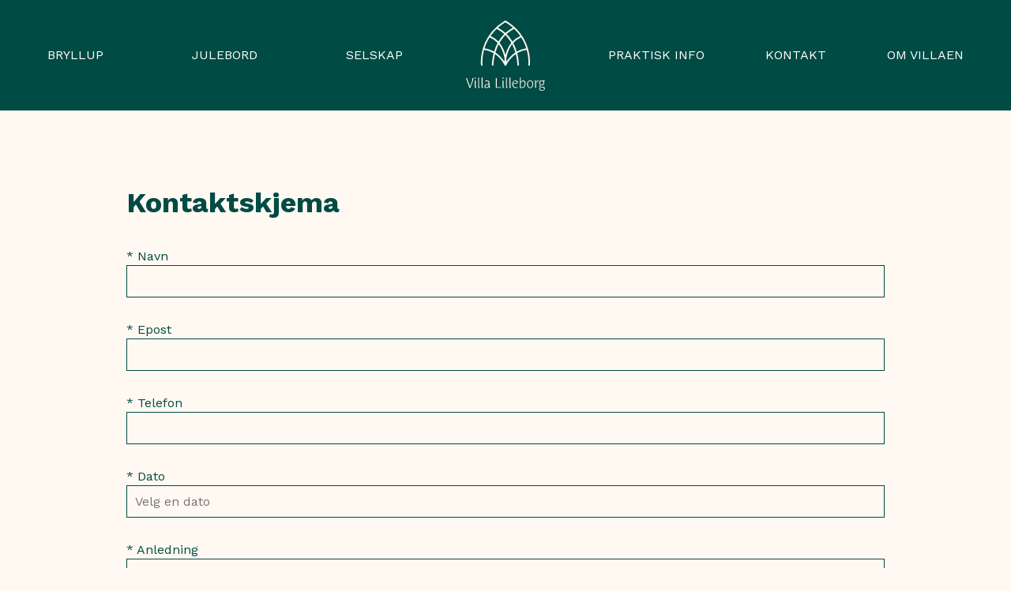

--- FILE ---
content_type: text/html; charset=UTF-8
request_url: https://villa-lilleborg.no/kontakt/
body_size: 5884
content:
<!DOCTYPE html>
<html class="no-js" lang="nb_NO">
<head>
	<meta charset="utf-8">
	<meta http-equiv="X-UA-Compatible" content="IE=edge">
	<meta name="viewport" content="width=device-width, initial-scale=1">
	<title>Kontakt | Villa Lilleborg</title>
	<link rel="apple-touch-icon" sizes="180x180" href="https://villa-lilleborg.no/wp-content/themes/villa/dist/favicon/apple-touch-icon.png">
	<link rel="icon" type="image/png" sizes="32x32" href="https://villa-lilleborg.no/wp-content/themes/villa/dist/favicon/favicon-32x32.png">
	<link rel="icon" type="image/png" sizes="16x16" href="https://villa-lilleborg.no/wp-content/themes/villa/dist/favicon/favicon-16x16.png">
	<link rel="manifest" href="https://villa-lilleborg.no/wp-content/themes/villa/dist/favicon/site.webmanifest">
	<link rel="mask-icon" href="https://villa-lilleborg.no/wp-content/themes/villa/dist/favicon/safari-pinned-tab.svg" color="#004B44">
	<meta name="msapplication-TileColor" content="#004B44">
	<meta name="theme-color" content="#004B44">
	<meta name="title" content="Kontakt | Villa Lilleborg">
<meta name="description" content="Et herskapelig selskapslokale på Ormøya bygget i 1862">

<meta property="og:title" content="Kontakt | Villa Lilleborg">
<meta property="og:description" content="Et herskapelig selskapslokale på Ormøya bygget i 1862">
<meta property="og:url" content="https://villa-lilleborg.no/kontakt/">
<meta property="og:type" content="website">
<meta property="og:image" content="https://villa-lilleborg.no/wp-content/themes/villa/dist/img/seo.jpg">	<!-- Google Tag Manager -->
	<script>(function(w,d,s,l,i){w[l]=w[l]||[];w[l].push({'gtm.start':
	new Date().getTime(),event:'gtm.js'});var f=d.getElementsByTagName(s)[0],
	j=d.createElement(s),dl=l!='dataLayer'?'&l='+l:'';j.async=true;j.src=
	'https://www.googletagmanager.com/gtm.js?id='+i+dl;f.parentNode.insertBefore(j,f);
	})(window,document,'script','dataLayer','GTM-58D5KNQ');</script>
	<!-- End Google Tag Manager -->
	<meta name='robots' content='max-image-preview:large' />
<script type="text/javascript">
window._wpemojiSettings = {"baseUrl":"https:\/\/s.w.org\/images\/core\/emoji\/14.0.0\/72x72\/","ext":".png","svgUrl":"https:\/\/s.w.org\/images\/core\/emoji\/14.0.0\/svg\/","svgExt":".svg","source":{"concatemoji":"https:\/\/villa-lilleborg.no\/wp-includes\/js\/wp-emoji-release.min.js?ver=6.1.9"}};
/*! This file is auto-generated */
!function(e,a,t){var n,r,o,i=a.createElement("canvas"),p=i.getContext&&i.getContext("2d");function s(e,t){var a=String.fromCharCode,e=(p.clearRect(0,0,i.width,i.height),p.fillText(a.apply(this,e),0,0),i.toDataURL());return p.clearRect(0,0,i.width,i.height),p.fillText(a.apply(this,t),0,0),e===i.toDataURL()}function c(e){var t=a.createElement("script");t.src=e,t.defer=t.type="text/javascript",a.getElementsByTagName("head")[0].appendChild(t)}for(o=Array("flag","emoji"),t.supports={everything:!0,everythingExceptFlag:!0},r=0;r<o.length;r++)t.supports[o[r]]=function(e){if(p&&p.fillText)switch(p.textBaseline="top",p.font="600 32px Arial",e){case"flag":return s([127987,65039,8205,9895,65039],[127987,65039,8203,9895,65039])?!1:!s([55356,56826,55356,56819],[55356,56826,8203,55356,56819])&&!s([55356,57332,56128,56423,56128,56418,56128,56421,56128,56430,56128,56423,56128,56447],[55356,57332,8203,56128,56423,8203,56128,56418,8203,56128,56421,8203,56128,56430,8203,56128,56423,8203,56128,56447]);case"emoji":return!s([129777,127995,8205,129778,127999],[129777,127995,8203,129778,127999])}return!1}(o[r]),t.supports.everything=t.supports.everything&&t.supports[o[r]],"flag"!==o[r]&&(t.supports.everythingExceptFlag=t.supports.everythingExceptFlag&&t.supports[o[r]]);t.supports.everythingExceptFlag=t.supports.everythingExceptFlag&&!t.supports.flag,t.DOMReady=!1,t.readyCallback=function(){t.DOMReady=!0},t.supports.everything||(n=function(){t.readyCallback()},a.addEventListener?(a.addEventListener("DOMContentLoaded",n,!1),e.addEventListener("load",n,!1)):(e.attachEvent("onload",n),a.attachEvent("onreadystatechange",function(){"complete"===a.readyState&&t.readyCallback()})),(e=t.source||{}).concatemoji?c(e.concatemoji):e.wpemoji&&e.twemoji&&(c(e.twemoji),c(e.wpemoji)))}(window,document,window._wpemojiSettings);
</script>
<style type="text/css">
img.wp-smiley,
img.emoji {
	display: inline !important;
	border: none !important;
	box-shadow: none !important;
	height: 1em !important;
	width: 1em !important;
	margin: 0 0.07em !important;
	vertical-align: -0.1em !important;
	background: none !important;
	padding: 0 !important;
}
</style>
	<link rel='stylesheet' id='wp-block-library-css' href='https://villa-lilleborg.no/wp-includes/css/dist/block-library/style.min.css?ver=6.1.9' type='text/css' media='all' />
<link rel='stylesheet' id='classic-theme-styles-css' href='https://villa-lilleborg.no/wp-includes/css/classic-themes.min.css?ver=1' type='text/css' media='all' />
<style id='global-styles-inline-css' type='text/css'>
body{--wp--preset--color--black: #000000;--wp--preset--color--cyan-bluish-gray: #abb8c3;--wp--preset--color--white: #ffffff;--wp--preset--color--pale-pink: #f78da7;--wp--preset--color--vivid-red: #cf2e2e;--wp--preset--color--luminous-vivid-orange: #ff6900;--wp--preset--color--luminous-vivid-amber: #fcb900;--wp--preset--color--light-green-cyan: #7bdcb5;--wp--preset--color--vivid-green-cyan: #00d084;--wp--preset--color--pale-cyan-blue: #8ed1fc;--wp--preset--color--vivid-cyan-blue: #0693e3;--wp--preset--color--vivid-purple: #9b51e0;--wp--preset--gradient--vivid-cyan-blue-to-vivid-purple: linear-gradient(135deg,rgba(6,147,227,1) 0%,rgb(155,81,224) 100%);--wp--preset--gradient--light-green-cyan-to-vivid-green-cyan: linear-gradient(135deg,rgb(122,220,180) 0%,rgb(0,208,130) 100%);--wp--preset--gradient--luminous-vivid-amber-to-luminous-vivid-orange: linear-gradient(135deg,rgba(252,185,0,1) 0%,rgba(255,105,0,1) 100%);--wp--preset--gradient--luminous-vivid-orange-to-vivid-red: linear-gradient(135deg,rgba(255,105,0,1) 0%,rgb(207,46,46) 100%);--wp--preset--gradient--very-light-gray-to-cyan-bluish-gray: linear-gradient(135deg,rgb(238,238,238) 0%,rgb(169,184,195) 100%);--wp--preset--gradient--cool-to-warm-spectrum: linear-gradient(135deg,rgb(74,234,220) 0%,rgb(151,120,209) 20%,rgb(207,42,186) 40%,rgb(238,44,130) 60%,rgb(251,105,98) 80%,rgb(254,248,76) 100%);--wp--preset--gradient--blush-light-purple: linear-gradient(135deg,rgb(255,206,236) 0%,rgb(152,150,240) 100%);--wp--preset--gradient--blush-bordeaux: linear-gradient(135deg,rgb(254,205,165) 0%,rgb(254,45,45) 50%,rgb(107,0,62) 100%);--wp--preset--gradient--luminous-dusk: linear-gradient(135deg,rgb(255,203,112) 0%,rgb(199,81,192) 50%,rgb(65,88,208) 100%);--wp--preset--gradient--pale-ocean: linear-gradient(135deg,rgb(255,245,203) 0%,rgb(182,227,212) 50%,rgb(51,167,181) 100%);--wp--preset--gradient--electric-grass: linear-gradient(135deg,rgb(202,248,128) 0%,rgb(113,206,126) 100%);--wp--preset--gradient--midnight: linear-gradient(135deg,rgb(2,3,129) 0%,rgb(40,116,252) 100%);--wp--preset--duotone--dark-grayscale: url('#wp-duotone-dark-grayscale');--wp--preset--duotone--grayscale: url('#wp-duotone-grayscale');--wp--preset--duotone--purple-yellow: url('#wp-duotone-purple-yellow');--wp--preset--duotone--blue-red: url('#wp-duotone-blue-red');--wp--preset--duotone--midnight: url('#wp-duotone-midnight');--wp--preset--duotone--magenta-yellow: url('#wp-duotone-magenta-yellow');--wp--preset--duotone--purple-green: url('#wp-duotone-purple-green');--wp--preset--duotone--blue-orange: url('#wp-duotone-blue-orange');--wp--preset--font-size--small: 13px;--wp--preset--font-size--medium: 20px;--wp--preset--font-size--large: 36px;--wp--preset--font-size--x-large: 42px;--wp--preset--spacing--20: 0.44rem;--wp--preset--spacing--30: 0.67rem;--wp--preset--spacing--40: 1rem;--wp--preset--spacing--50: 1.5rem;--wp--preset--spacing--60: 2.25rem;--wp--preset--spacing--70: 3.38rem;--wp--preset--spacing--80: 5.06rem;}:where(.is-layout-flex){gap: 0.5em;}body .is-layout-flow > .alignleft{float: left;margin-inline-start: 0;margin-inline-end: 2em;}body .is-layout-flow > .alignright{float: right;margin-inline-start: 2em;margin-inline-end: 0;}body .is-layout-flow > .aligncenter{margin-left: auto !important;margin-right: auto !important;}body .is-layout-constrained > .alignleft{float: left;margin-inline-start: 0;margin-inline-end: 2em;}body .is-layout-constrained > .alignright{float: right;margin-inline-start: 2em;margin-inline-end: 0;}body .is-layout-constrained > .aligncenter{margin-left: auto !important;margin-right: auto !important;}body .is-layout-constrained > :where(:not(.alignleft):not(.alignright):not(.alignfull)){max-width: var(--wp--style--global--content-size);margin-left: auto !important;margin-right: auto !important;}body .is-layout-constrained > .alignwide{max-width: var(--wp--style--global--wide-size);}body .is-layout-flex{display: flex;}body .is-layout-flex{flex-wrap: wrap;align-items: center;}body .is-layout-flex > *{margin: 0;}:where(.wp-block-columns.is-layout-flex){gap: 2em;}.has-black-color{color: var(--wp--preset--color--black) !important;}.has-cyan-bluish-gray-color{color: var(--wp--preset--color--cyan-bluish-gray) !important;}.has-white-color{color: var(--wp--preset--color--white) !important;}.has-pale-pink-color{color: var(--wp--preset--color--pale-pink) !important;}.has-vivid-red-color{color: var(--wp--preset--color--vivid-red) !important;}.has-luminous-vivid-orange-color{color: var(--wp--preset--color--luminous-vivid-orange) !important;}.has-luminous-vivid-amber-color{color: var(--wp--preset--color--luminous-vivid-amber) !important;}.has-light-green-cyan-color{color: var(--wp--preset--color--light-green-cyan) !important;}.has-vivid-green-cyan-color{color: var(--wp--preset--color--vivid-green-cyan) !important;}.has-pale-cyan-blue-color{color: var(--wp--preset--color--pale-cyan-blue) !important;}.has-vivid-cyan-blue-color{color: var(--wp--preset--color--vivid-cyan-blue) !important;}.has-vivid-purple-color{color: var(--wp--preset--color--vivid-purple) !important;}.has-black-background-color{background-color: var(--wp--preset--color--black) !important;}.has-cyan-bluish-gray-background-color{background-color: var(--wp--preset--color--cyan-bluish-gray) !important;}.has-white-background-color{background-color: var(--wp--preset--color--white) !important;}.has-pale-pink-background-color{background-color: var(--wp--preset--color--pale-pink) !important;}.has-vivid-red-background-color{background-color: var(--wp--preset--color--vivid-red) !important;}.has-luminous-vivid-orange-background-color{background-color: var(--wp--preset--color--luminous-vivid-orange) !important;}.has-luminous-vivid-amber-background-color{background-color: var(--wp--preset--color--luminous-vivid-amber) !important;}.has-light-green-cyan-background-color{background-color: var(--wp--preset--color--light-green-cyan) !important;}.has-vivid-green-cyan-background-color{background-color: var(--wp--preset--color--vivid-green-cyan) !important;}.has-pale-cyan-blue-background-color{background-color: var(--wp--preset--color--pale-cyan-blue) !important;}.has-vivid-cyan-blue-background-color{background-color: var(--wp--preset--color--vivid-cyan-blue) !important;}.has-vivid-purple-background-color{background-color: var(--wp--preset--color--vivid-purple) !important;}.has-black-border-color{border-color: var(--wp--preset--color--black) !important;}.has-cyan-bluish-gray-border-color{border-color: var(--wp--preset--color--cyan-bluish-gray) !important;}.has-white-border-color{border-color: var(--wp--preset--color--white) !important;}.has-pale-pink-border-color{border-color: var(--wp--preset--color--pale-pink) !important;}.has-vivid-red-border-color{border-color: var(--wp--preset--color--vivid-red) !important;}.has-luminous-vivid-orange-border-color{border-color: var(--wp--preset--color--luminous-vivid-orange) !important;}.has-luminous-vivid-amber-border-color{border-color: var(--wp--preset--color--luminous-vivid-amber) !important;}.has-light-green-cyan-border-color{border-color: var(--wp--preset--color--light-green-cyan) !important;}.has-vivid-green-cyan-border-color{border-color: var(--wp--preset--color--vivid-green-cyan) !important;}.has-pale-cyan-blue-border-color{border-color: var(--wp--preset--color--pale-cyan-blue) !important;}.has-vivid-cyan-blue-border-color{border-color: var(--wp--preset--color--vivid-cyan-blue) !important;}.has-vivid-purple-border-color{border-color: var(--wp--preset--color--vivid-purple) !important;}.has-vivid-cyan-blue-to-vivid-purple-gradient-background{background: var(--wp--preset--gradient--vivid-cyan-blue-to-vivid-purple) !important;}.has-light-green-cyan-to-vivid-green-cyan-gradient-background{background: var(--wp--preset--gradient--light-green-cyan-to-vivid-green-cyan) !important;}.has-luminous-vivid-amber-to-luminous-vivid-orange-gradient-background{background: var(--wp--preset--gradient--luminous-vivid-amber-to-luminous-vivid-orange) !important;}.has-luminous-vivid-orange-to-vivid-red-gradient-background{background: var(--wp--preset--gradient--luminous-vivid-orange-to-vivid-red) !important;}.has-very-light-gray-to-cyan-bluish-gray-gradient-background{background: var(--wp--preset--gradient--very-light-gray-to-cyan-bluish-gray) !important;}.has-cool-to-warm-spectrum-gradient-background{background: var(--wp--preset--gradient--cool-to-warm-spectrum) !important;}.has-blush-light-purple-gradient-background{background: var(--wp--preset--gradient--blush-light-purple) !important;}.has-blush-bordeaux-gradient-background{background: var(--wp--preset--gradient--blush-bordeaux) !important;}.has-luminous-dusk-gradient-background{background: var(--wp--preset--gradient--luminous-dusk) !important;}.has-pale-ocean-gradient-background{background: var(--wp--preset--gradient--pale-ocean) !important;}.has-electric-grass-gradient-background{background: var(--wp--preset--gradient--electric-grass) !important;}.has-midnight-gradient-background{background: var(--wp--preset--gradient--midnight) !important;}.has-small-font-size{font-size: var(--wp--preset--font-size--small) !important;}.has-medium-font-size{font-size: var(--wp--preset--font-size--medium) !important;}.has-large-font-size{font-size: var(--wp--preset--font-size--large) !important;}.has-x-large-font-size{font-size: var(--wp--preset--font-size--x-large) !important;}
.wp-block-navigation a:where(:not(.wp-element-button)){color: inherit;}
:where(.wp-block-columns.is-layout-flex){gap: 2em;}
.wp-block-pullquote{font-size: 1.5em;line-height: 1.6;}
</style>
<link rel='stylesheet' id='app-stylesheet-css' href='https://villa-lilleborg.no/wp-content/themes/villa/dist/css/app.min.css?ver=1583249516' type='text/css' media='all' />
<script type='text/javascript' src='https://villa-lilleborg.no/wp-content/themes/villa/dist/js/vendor.min.js?ver=1583249516' id='vendor-js-js'></script>
<script type='text/javascript' src='https://villa-lilleborg.no/wp-content/themes/villa/dist/js/flatpickr-no.js?ver=1583249516' id='flatpickr-no-js'></script>
<script type='text/javascript' src='https://villa-lilleborg.no/wp-content/themes/villa/dist/js/custom.min.js?ver=1583249516' id='custom-js-js'></script>
<link rel="https://api.w.org/" href="https://villa-lilleborg.no/wp-json/" /><link rel="alternate" type="application/json" href="https://villa-lilleborg.no/wp-json/wp/v2/pages/16" /><link rel="canonical" href="https://villa-lilleborg.no/kontakt/" />
<link rel='shortlink' href='https://villa-lilleborg.no/?p=16' />
<link rel="alternate" type="application/json+oembed" href="https://villa-lilleborg.no/wp-json/oembed/1.0/embed?url=https%3A%2F%2Fvilla-lilleborg.no%2Fkontakt%2F" />
<link rel="alternate" type="text/xml+oembed" href="https://villa-lilleborg.no/wp-json/oembed/1.0/embed?url=https%3A%2F%2Fvilla-lilleborg.no%2Fkontakt%2F&#038;format=xml" />
</head>
<body class="page-template-default page page-id-16">
<!-- Google Tag Manager (noscript) -->
<noscript><iframe src="https://www.googletagmanager.com/ns.html?id=GTM-58D5KNQ"
height="0" width="0" style="display:none;visibility:hidden"></iframe></noscript>
<!-- End Google Tag Manager (noscript) -->
<header class="header">
	<a href="https://villa-lilleborg.no" class="logo-alt">Home</a>
	<button class="mobile-menu-button" id="mobileMenuButton">Meny</button>
	<nav id="mainMenu">
		<ul id="menu-left" class="left"><li id="menu-item-74" class="menu-item menu-item-type-post_type menu-item-object-page menu-item-74"><a href="https://villa-lilleborg.no/bryllup/">Bryllup</a></li>
<li id="menu-item-769" class="menu-item menu-item-type-post_type menu-item-object-page menu-item-769"><a href="https://villa-lilleborg.no/julebord/">Julebord</a></li>
<li id="menu-item-73" class="menu-item menu-item-type-post_type menu-item-object-page menu-item-73"><a href="https://villa-lilleborg.no/selskap/">Selskap</a></li>
</ul>		<a href="https://villa-lilleborg.no" class="logo">Home</a>
		<ul id="menu-right" class="right"><li id="menu-item-652" class="menu-item menu-item-type-post_type menu-item-object-page menu-item-652"><a href="https://villa-lilleborg.no/info-og-salgsbetingelser/">Praktisk info</a></li>
<li id="menu-item-76" class="menu-item menu-item-type-post_type menu-item-object-page current-menu-item page_item page-item-16 current_page_item menu-item-76"><a href="https://villa-lilleborg.no/kontakt/" aria-current="page">Kontakt</a></li>
<li id="menu-item-77" class="menu-item menu-item-type-post_type menu-item-object-page menu-item-77"><a href="https://villa-lilleborg.no/om-villaen/">Om villaen</a></li>
</ul>	</nav>
</header>
<script>
	document.getElementById('mobileMenuButton').addEventListener('click', function() { document.getElementById('mainMenu').classList.toggle('active'); document.body.classList.toggle('menu-active'); })
</script><main class="main-content">
	<div class="c-contact-form">
	<div class="inner">
		<h2 class="bf_string">Kontaktskjema</h2>		<div class="form-wrapper">
	<form class="contact-form" id="contact_form_6906c31dc4824">
		<div class="form-section">
			<label for="contact_form_6906c31dc4824_name"><span>*</span> Navn</label>
			<input type="text" autocomplete="name" data-id="name" name="contact_form_6906c31dc4824_name" id="contact_form_6906c31dc4824_name">
			<p></p>
		</div>
		<div class="form-section">
			<label for="contact_form_6906c31dc4824_email"><span>*</span> Epost</label>
			<input type="email" autocomplete="email" data-id="email"  name="contact_form_6906c31dc4824_email" id="contact_form_6906c31dc4824_email">
			<p></p>
		</div>
		<div class="form-section">
			<label for="contact_form_6906c31dc4824_phone"><span>*</span> Telefon</label>
			<input type="text" data-id="phone" autocomplete="tel" name="contact_form_6906c31dc4824_phone" id="contact_form_6906c31dc4824_phone">
			<p></p>
		</div>
		<div class="form-section">
			<label for="contact_form_6906c31dc4824_date"><span>*</span> Dato</label>
			<input type="date" data-id="date" placeholder="Velg en dato" name="contact_form_6906c31dc4824_date" id="contact_form_6906c31dc4824_date">
			<p></p>
		</div>
					<div class="form-section">
				<label for="contact_form_6906c31dc4824_event"><span>*</span> Anledning</label>
				<select data-id="event" name="contact_form_6906c31dc4824_event" id="contact_form_6906c31dc4824_event">
											<option value="Bryllup">Bryllup</option>
											<option value="Dåp">Dåp</option>
											<option value="Konfirmasjon">Konfirmasjon</option>
											<option value="Sommerfest">Sommerfest</option>
											<option value="Julebord">Julebord</option>
											<option value="Jubileum">Jubileum</option>
											<option value="Minnestund">Minnestund</option>
											<option value="Mottakelser">Mottakelser</option>
									</select>
				<p></p>
			</div>
				<div class="form-section">
			<label for="contact_form_6906c31dc4824_questions">Har du andre spørsmål?</label>
			<textarea data-id="questions" name="contact_form_6906c31dc4824_questions" id="contact_form_6906c31dc4824_questions"></textarea>
		</div>
		<div class="submit">
			<button class="button">Send melding</button>
		</div>
	</form>
</div>
<script>const contact_form_6906c31dc4824 = new ContactForm("contact_form_6906c31dc4824", "villa.lilleborg@compass-group.no",true);</script>	</div>
</div><div class="c-text">
	<div class="wrapper">
		<div class="inner">
			<h1 class="bf_string normal">Kontaktinformasjon</h1>			<p>Telefon: 22 27 10 20 (tastevalg 3)</p>
<p>09:00-14:00 Mandag-Fredag<br />
Besøksadresse: Heimlibakken 11, 0198 Oslo<br />
Epost: <a href="mailto:villa.lilleborg@compass-group.no"><strong>villa.lilleborg@compass-group.no</strong></a></p>
<p>&nbsp;</p>
<p>Vi svarer på mail fortløpende i bookingkontorets åpningstid.</p>
		</div>
	</div>
</div><section class="map">
	<div class="inner">
					<div class="acf-map" id="map"></div>
			<script>
			var map;
			function initMap() {
				map = new google.maps.Map(document.getElementById('map'), {
					center: {lat: 59.878946, lng: 10.7617394},
					zoom: 16
				});
				var marker = new google.maps.Marker({
					position: {lat: 59.878946, lng: 10.7617394},
					map: map
				});
			}
			</script>
			<script src="https://maps.googleapis.com/maps/api/js?key=AIzaSyDymtyqlNlPFPrtNaJPTXBABBToNhr7gFE&callback=initMap"></script>
			</div>
</section></main>
<footer class="footer">
	<div class="inner">
		<div class="content">
			<div class="bio">
				<a href="https://villa-lilleborg.no" class="logo">Home</a>
				<p>tlf. 22 27 10 20 (tastevalg 3)</p>
<p>09:00-14:00 mandag-fredag</p>
<p><a href="mailto:villa.lilleborg@compass-group.no">villa.lilleborg@compass-group.no</a></p>
<p>Heimlibakken 11, 0198 Oslo</p>
<p>&nbsp;</p>
<p>Vi svarer på mail fortløpende i bookingkontorets åpningstid.</p>
<p>&nbsp;</p>
<p><img decoding="async" loading="lazy" class="alignnone wp-image-772" src="https://villa-lilleborg.no/wp-content/uploads/2025/10/klarna.svg" alt="" width="77" height="43" /></p>
			</div>
			<div class="menu">
				<ul id="menu-footer" class="footer-menu"><li id="menu-item-109" class="menu-item menu-item-type-post_type menu-item-object-page current-menu-item page_item page-item-16 current_page_item menu-item-109"><a href="https://villa-lilleborg.no/kontakt/" aria-current="page">Kontakt</a></li>
<li id="menu-item-110" class="menu-item menu-item-type-post_type menu-item-object-page menu-item-110"><a href="https://villa-lilleborg.no/om-villaen/">Om villaen</a></li>
<li id="menu-item-541" class="menu-item menu-item-type-post_type menu-item-object-page menu-item-541"><a href="https://villa-lilleborg.no/info-og-salgsbetingelser/">Info og salgsbetingelser</a></li>
</ul>			</div>
		</div>
		<p class="copy">&copy;2025 Villa Lilleborg</p>
	</div>
</footer>
</body>
</html>

--- FILE ---
content_type: text/css
request_url: https://villa-lilleborg.no/wp-content/themes/villa/dist/css/app.min.css?ver=1583249516
body_size: 7517
content:
@import url("https://fonts.googleapis.com/css?family=Great+Vibes|Work+Sans:400,600,700&display=swap");/*! normalize.css v3.0.3 | MIT License | github.com/necolas/normalize.css */html,body,div,span,applet,object,iframe,h1,h2,h3,h4,h5,h6,p,blockquote,pre,a,abbr,acronym,address,big,cite,code,del,dfn,em,img,ins,kbd,q,s,samp,small,strike,strong,sub,sup,tt,var,b,u,i,center,dl,dt,dd,ol,ul,li,fieldset,form,label,legend,table,caption,tbody,tfoot,thead,tr,th,td,article,aside,canvas,details,embed,figure,figcaption,footer,header,hgroup,menu,nav,output,ruby,section,summary,time,mark,audio,video{margin:0;padding:0;border:0;font-size:100%;font:inherit;vertical-align:baseline;font-smoothing:antialiased;-webkit-font-smoothing:antialiased;-moz-osx-font-smoothing:grayscale}
body{line-height:1.4;margin:0}
html{font-family:sans-serif;-ms-text-size-adjust:100%;-webkit-text-size-adjust:100%;-webkit-box-sizing:border-box;box-sizing:border-box}
*,*:before,*:after{-webkit-box-sizing:inherit;box-sizing:inherit;margin:0;padding:0}
article,aside,details,figcaption,figure,footer,header,hgroup,main,menu,nav,section,summary{display:block}
audio,canvas,progress,video{display:inline-block;vertical-align:baseline}
audio:not([controls]){display:none;height:0}
[hidden],template{display:none}
a{background-color:transparent}
a:active,a:hover{outline:0}
abbr[title]{border-bottom:1px dotted}
b,strong{font-weight:bold}
dfn{font-style:italic}
mark{background:#ff0;color:#000}
small{font-size:80%}
sub,sup{font-size:75%;line-height:0;position:relative;vertical-align:baseline}
sup{top:-0.5em}
sub{bottom:-0.25em}
img{border:0}
svg:not(:root){overflow:hidden}
figure{margin:1em 40px}
hr{-webkit-box-sizing:content-box;box-sizing:content-box;height:0}
pre{overflow:auto}
code,kbd,pre,samp{font-family:monospace,monospace;font-size:1em}
button,input,optgroup,select,textarea{color:inherit;font:inherit;margin:0}
button{overflow:visible}
button,select{text-transform:none}
button,html input[type="button"],input[type="reset"],input[type="submit"]{-webkit-appearance:button;cursor:pointer}
button[disabled],html input[disabled]{cursor:default}
button::-moz-focus-inner,input::-moz-focus-inner{border:0;padding:0}
input{line-height:normal}
input[type="checkbox"],input[type="radio"]{-webkit-box-sizing:border-box;box-sizing:border-box;padding:0}
input[type="number"]::-webkit-inner-spin-button,input[type="number"]::-webkit-outer-spin-button{height:auto}
input[type="search"]{-webkit-appearance:textfield;-webkit-box-sizing:content-box;box-sizing:content-box}
input[type="search"]::-webkit-search-cancel-button,input[type="search"]::-webkit-search-decoration{-webkit-appearance:none}
fieldset{border:1px solid silver;margin:0 2px;padding:.35em .625em .75em}
legend{border:0;padding:0}
textarea{overflow:auto}
optgroup{font-weight:bold}
table{border-collapse:collapse;border-spacing:0}
td,th{padding:0}
.entry-content img{margin:0 0 1.5em 0}
.alignleft,img.alignleft{margin-right:1.5em !important;display:inline;float:left}
.alignright,img.alignright{margin-left:1.5em !important;display:inline;float:right}
.aligncenter,img.aligncenter{margin-right:auto;margin-left:auto;display:block;clear:both}
.wp-caption{margin-bottom:1.5em;text-align:center;padding-top:5px}
.wp-caption img{border:0 none;padding:0;margin:0}
.wp-caption p.wp-caption-text{line-height:1.5;font-size:10px;margin:0}
.wp-smiley{margin:0 !important;max-height:1em}
blockquote.left{margin-right:20px;text-align:right;margin-left:0;width:33%;float:left}
blockquote.right{margin-left:20px;text-align:left;margin-right:0;width:33%;float:right}
.flatpickr-calendar{background:transparent;opacity:0;display:none;text-align:center;visibility:hidden;padding:0;-webkit-animation:none;animation:none;direction:ltr;border:0;font-size:14px;line-height:24px;border-radius:5px;position:absolute;width:307.875px;-webkit-box-sizing:border-box;box-sizing:border-box;-ms-touch-action:manipulation;touch-action:manipulation;background:#fff;-webkit-box-shadow:1px 0 0 #e6e6e6,-1px 0 0 #e6e6e6,0 1px 0 #e6e6e6,0 -1px 0 #e6e6e6,0 3px 13px rgba(0,0,0,0.08);box-shadow:1px 0 0 #e6e6e6,-1px 0 0 #e6e6e6,0 1px 0 #e6e6e6,0 -1px 0 #e6e6e6,0 3px 13px rgba(0,0,0,0.08)}
.flatpickr-calendar.open,.flatpickr-calendar.inline{opacity:1;max-height:640px;visibility:visible}
.flatpickr-calendar.open{display:inline-block;z-index:99999}
.flatpickr-calendar.animate.open{-webkit-animation:fpFadeInDown 300ms cubic-bezier(0.23,1,0.32,1);animation:fpFadeInDown 300ms cubic-bezier(0.23,1,0.32,1)}
.flatpickr-calendar.inline{display:block;position:relative;top:2px}
.flatpickr-calendar.static{position:absolute;top:calc(100% + 2px)}
.flatpickr-calendar.static.open{z-index:999;display:block}
.flatpickr-calendar.multiMonth .flatpickr-days .dayContainer:nth-child(n+1) .flatpickr-day.inRange:nth-child(7n+7){-webkit-box-shadow:none !important;box-shadow:none !important}
.flatpickr-calendar.multiMonth .flatpickr-days .dayContainer:nth-child(n+2) .flatpickr-day.inRange:nth-child(7n+1){-webkit-box-shadow:-2px 0 0 #e6e6e6,5px 0 0 #e6e6e6;box-shadow:-2px 0 0 #e6e6e6,5px 0 0 #e6e6e6}
.flatpickr-calendar .hasWeeks .dayContainer,.flatpickr-calendar .hasTime .dayContainer{border-bottom:0;border-bottom-right-radius:0;border-bottom-left-radius:0}
.flatpickr-calendar .hasWeeks .dayContainer{border-left:0}
.flatpickr-calendar.showTimeInput.hasTime .flatpickr-time{height:40px;border-top:1px solid #e6e6e6}
.flatpickr-calendar.noCalendar.hasTime .flatpickr-time{height:auto}
.flatpickr-calendar:before,.flatpickr-calendar:after{position:absolute;display:block;pointer-events:none;border:solid transparent;content:'';height:0;width:0;left:22px}
.flatpickr-calendar.rightMost:before,.flatpickr-calendar.rightMost:after{left:auto;right:22px}
.flatpickr-calendar:before{border-width:5px;margin:0 -5px}
.flatpickr-calendar:after{border-width:4px;margin:0 -4px}
.flatpickr-calendar.arrowTop:before,.flatpickr-calendar.arrowTop:after{bottom:100%}
.flatpickr-calendar.arrowTop:before{border-bottom-color:#e6e6e6}
.flatpickr-calendar.arrowTop:after{border-bottom-color:#fff}
.flatpickr-calendar.arrowBottom:before,.flatpickr-calendar.arrowBottom:after{top:100%}
.flatpickr-calendar.arrowBottom:before{border-top-color:#e6e6e6}
.flatpickr-calendar.arrowBottom:after{border-top-color:#fff}
.flatpickr-calendar:focus{outline:0}
.flatpickr-wrapper{position:relative;display:inline-block}
.flatpickr-months{display:-webkit-box;display:-ms-flexbox;display:flex}
.flatpickr-months .flatpickr-month{background:transparent;color:rgba(0,0,0,0.9);fill:rgba(0,0,0,0.9);height:34px;line-height:1;text-align:center;position:relative;-webkit-user-select:none;-moz-user-select:none;-ms-user-select:none;user-select:none;overflow:hidden;-webkit-box-flex:1;-ms-flex:1;flex:1}
.flatpickr-months .flatpickr-prev-month,.flatpickr-months .flatpickr-next-month{text-decoration:none;cursor:pointer;position:absolute;top:0;height:34px;padding:10px;z-index:3;color:rgba(0,0,0,0.9);fill:rgba(0,0,0,0.9)}
.flatpickr-months .flatpickr-prev-month.flatpickr-disabled,.flatpickr-months .flatpickr-next-month.flatpickr-disabled{display:none}
.flatpickr-months .flatpickr-prev-month i,.flatpickr-months .flatpickr-next-month i{position:relative}
.flatpickr-months .flatpickr-prev-month.flatpickr-prev-month,.flatpickr-months .flatpickr-next-month.flatpickr-prev-month{left:0}
.flatpickr-months .flatpickr-prev-month.flatpickr-next-month,.flatpickr-months .flatpickr-next-month.flatpickr-next-month{right:0}
.flatpickr-months .flatpickr-prev-month:hover,.flatpickr-months .flatpickr-next-month:hover{color:#959ea9}
.flatpickr-months .flatpickr-prev-month:hover svg,.flatpickr-months .flatpickr-next-month:hover svg{fill:#f64747}
.flatpickr-months .flatpickr-prev-month svg,.flatpickr-months .flatpickr-next-month svg{width:14px;height:14px}
.flatpickr-months .flatpickr-prev-month svg path,.flatpickr-months .flatpickr-next-month svg path{-webkit-transition:fill .1s;transition:fill .1s;fill:inherit}
.numInputWrapper{position:relative;height:auto}
.numInputWrapper input,.numInputWrapper span{display:inline-block}
.numInputWrapper input{width:100%}
.numInputWrapper input::-ms-clear{display:none}
.numInputWrapper input::-webkit-outer-spin-button,.numInputWrapper input::-webkit-inner-spin-button{margin:0;-webkit-appearance:none}
.numInputWrapper span{position:absolute;right:0;width:14px;padding:0 4px 0 2px;height:50%;line-height:50%;opacity:0;cursor:pointer;border:1px solid rgba(57,57,57,0.15);-webkit-box-sizing:border-box;box-sizing:border-box}
.numInputWrapper span:hover{background:rgba(0,0,0,0.1)}
.numInputWrapper span:active{background:rgba(0,0,0,0.2)}
.numInputWrapper span:after{display:block;content:"";position:absolute}
.numInputWrapper span.arrowUp{top:0;border-bottom:0}
.numInputWrapper span.arrowUp:after{border-left:4px solid transparent;border-right:4px solid transparent;border-bottom:4px solid rgba(57,57,57,0.6);top:26%}
.numInputWrapper span.arrowDown{top:50%}
.numInputWrapper span.arrowDown:after{border-left:4px solid transparent;border-right:4px solid transparent;border-top:4px solid rgba(57,57,57,0.6);top:40%}
.numInputWrapper span svg{width:inherit;height:auto}
.numInputWrapper span svg path{fill:rgba(0,0,0,0.5)}
.numInputWrapper:hover{background:rgba(0,0,0,0.05)}
.numInputWrapper:hover span{opacity:1}
.flatpickr-current-month{font-size:135%;line-height:inherit;font-weight:300;color:inherit;position:absolute;width:75%;left:12.5%;padding:7.48px 0 0 0;line-height:1;height:34px;display:inline-block;text-align:center;-webkit-transform:translate3d(0,0,0);transform:translate3d(0,0,0)}
.flatpickr-current-month span.cur-month{font-family:inherit;font-weight:700;color:inherit;display:inline-block;margin-left:.5ch;padding:0}
.flatpickr-current-month span.cur-month:hover{background:rgba(0,0,0,0.05)}
.flatpickr-current-month .numInputWrapper{width:6ch;width:7ch\0;display:inline-block}
.flatpickr-current-month .numInputWrapper span.arrowUp:after{border-bottom-color:rgba(0,0,0,0.9)}
.flatpickr-current-month .numInputWrapper span.arrowDown:after{border-top-color:rgba(0,0,0,0.9)}
.flatpickr-current-month input.cur-year{background:transparent;-webkit-box-sizing:border-box;box-sizing:border-box;color:inherit;cursor:text;padding:0 0 0 .5ch;margin:0;display:inline-block;font-size:inherit;font-family:inherit;font-weight:300;line-height:inherit;height:auto;border:0;border-radius:0;vertical-align:initial;-webkit-appearance:textfield;-moz-appearance:textfield;appearance:textfield}
.flatpickr-current-month input.cur-year:focus{outline:0}
.flatpickr-current-month input.cur-year[disabled],.flatpickr-current-month input.cur-year[disabled]:hover{font-size:100%;color:rgba(0,0,0,0.5);background:transparent;pointer-events:none}
.flatpickr-current-month .flatpickr-monthDropdown-months{appearance:menulist;background:transparent;border:0;border-radius:0;box-sizing:border-box;color:inherit;cursor:pointer;font-size:inherit;font-family:inherit;font-weight:300;height:auto;line-height:inherit;margin:-1px 0 0 0;outline:0;padding:0 0 0 .5ch;position:relative;vertical-align:initial;-webkit-box-sizing:border-box;-webkit-appearance:menulist;-moz-appearance:menulist;width:auto}
.flatpickr-current-month .flatpickr-monthDropdown-months:focus,.flatpickr-current-month .flatpickr-monthDropdown-months:active{outline:0}
.flatpickr-current-month .flatpickr-monthDropdown-months:hover{background:rgba(0,0,0,0.05)}
.flatpickr-current-month .flatpickr-monthDropdown-months .flatpickr-monthDropdown-month{background-color:transparent;outline:0;padding:0}
.flatpickr-weekdays{background:transparent;text-align:center;overflow:hidden;width:100%;display:-webkit-box;display:-ms-flexbox;display:flex;-webkit-box-align:center;-ms-flex-align:center;align-items:center;height:28px}
.flatpickr-weekdays .flatpickr-weekdaycontainer{display:-webkit-box;display:-ms-flexbox;display:flex;-webkit-box-flex:1;-ms-flex:1;flex:1}
span.flatpickr-weekday{cursor:default;font-size:90%;background:transparent;color:rgba(0,0,0,0.54);line-height:1;margin:0;text-align:center;display:block;-webkit-box-flex:1;-ms-flex:1;flex:1;font-weight:bolder}
.dayContainer,.flatpickr-weeks{padding:1px 0 0 0}
.flatpickr-days{position:relative;overflow:hidden;display:-webkit-box;display:-ms-flexbox;display:flex;-webkit-box-align:start;-ms-flex-align:start;align-items:flex-start;width:307.875px}
.flatpickr-days:focus{outline:0}
.dayContainer{padding:0;outline:0;text-align:left;width:307.875px;min-width:307.875px;max-width:307.875px;-webkit-box-sizing:border-box;box-sizing:border-box;display:inline-block;display:-ms-flexbox;display:-webkit-box;display:flex;flex-wrap:wrap;-ms-flex-wrap:wrap;-ms-flex-pack:justify;justify-content:space-around;-webkit-transform:translate3d(0,0,0);transform:translate3d(0,0,0);opacity:1}
.dayContainer+.dayContainer{-webkit-box-shadow:-1px 0 0 #e6e6e6;box-shadow:-1px 0 0 #e6e6e6}
.flatpickr-day{background:0;border:1px solid transparent;border-radius:150px;-webkit-box-sizing:border-box;box-sizing:border-box;color:#393939;cursor:pointer;font-weight:400;width:14.2857143%;-ms-flex-preferred-size:14.2857143%;flex-basis:14.2857143%;max-width:39px;height:39px;line-height:39px;margin:0;display:inline-block;position:relative;-webkit-box-pack:center;-ms-flex-pack:center;justify-content:center;text-align:center}
.flatpickr-day.inRange,.flatpickr-day.prevMonthDay.inRange,.flatpickr-day.nextMonthDay.inRange,.flatpickr-day.today.inRange,.flatpickr-day.prevMonthDay.today.inRange,.flatpickr-day.nextMonthDay.today.inRange,.flatpickr-day:hover,.flatpickr-day.prevMonthDay:hover,.flatpickr-day.nextMonthDay:hover,.flatpickr-day:focus,.flatpickr-day.prevMonthDay:focus,.flatpickr-day.nextMonthDay:focus{cursor:pointer;outline:0;background:#e6e6e6;border-color:#e6e6e6}
.flatpickr-day.today{border-color:#959ea9}
.flatpickr-day.today:hover,.flatpickr-day.today:focus{border-color:#959ea9;background:#959ea9;color:#fff}
.flatpickr-day.selected,.flatpickr-day.startRange,.flatpickr-day.endRange,.flatpickr-day.selected.inRange,.flatpickr-day.startRange.inRange,.flatpickr-day.endRange.inRange,.flatpickr-day.selected:focus,.flatpickr-day.startRange:focus,.flatpickr-day.endRange:focus,.flatpickr-day.selected:hover,.flatpickr-day.startRange:hover,.flatpickr-day.endRange:hover,.flatpickr-day.selected.prevMonthDay,.flatpickr-day.startRange.prevMonthDay,.flatpickr-day.endRange.prevMonthDay,.flatpickr-day.selected.nextMonthDay,.flatpickr-day.startRange.nextMonthDay,.flatpickr-day.endRange.nextMonthDay{background:#569ff7;-webkit-box-shadow:none;box-shadow:none;color:#fff;border-color:#569ff7}
.flatpickr-day.selected.startRange,.flatpickr-day.startRange.startRange,.flatpickr-day.endRange.startRange{border-radius:50px 0 0 50px}
.flatpickr-day.selected.endRange,.flatpickr-day.startRange.endRange,.flatpickr-day.endRange.endRange{border-radius:0 50px 50px 0}
.flatpickr-day.selected.startRange+.endRange:not(:nth-child(7n+1)),.flatpickr-day.startRange.startRange+.endRange:not(:nth-child(7n+1)),.flatpickr-day.endRange.startRange+.endRange:not(:nth-child(7n+1)){-webkit-box-shadow:-10px 0 0 #569ff7;box-shadow:-10px 0 0 #569ff7}
.flatpickr-day.selected.startRange.endRange,.flatpickr-day.startRange.startRange.endRange,.flatpickr-day.endRange.startRange.endRange{border-radius:50px}
.flatpickr-day.inRange{border-radius:0;-webkit-box-shadow:-5px 0 0 #e6e6e6,5px 0 0 #e6e6e6;box-shadow:-5px 0 0 #e6e6e6,5px 0 0 #e6e6e6}
.flatpickr-day.flatpickr-disabled,.flatpickr-day.flatpickr-disabled:hover,.flatpickr-day.prevMonthDay,.flatpickr-day.nextMonthDay,.flatpickr-day.notAllowed,.flatpickr-day.notAllowed.prevMonthDay,.flatpickr-day.notAllowed.nextMonthDay{color:rgba(57,57,57,0.3);background:transparent;border-color:transparent;cursor:default}
.flatpickr-day.flatpickr-disabled,.flatpickr-day.flatpickr-disabled:hover{cursor:not-allowed;color:rgba(57,57,57,0.1)}
.flatpickr-day.week.selected{border-radius:0;-webkit-box-shadow:-5px 0 0 #569ff7,5px 0 0 #569ff7;box-shadow:-5px 0 0 #569ff7,5px 0 0 #569ff7}
.flatpickr-day.hidden{visibility:hidden}
.rangeMode .flatpickr-day{margin-top:1px}
.flatpickr-weekwrapper{float:left}
.flatpickr-weekwrapper .flatpickr-weeks{padding:0 12px;-webkit-box-shadow:1px 0 0 #e6e6e6;box-shadow:1px 0 0 #e6e6e6}
.flatpickr-weekwrapper .flatpickr-weekday{float:none;width:100%;line-height:28px}
.flatpickr-weekwrapper span.flatpickr-day,.flatpickr-weekwrapper span.flatpickr-day:hover{display:block;width:100%;max-width:none;color:rgba(57,57,57,0.3);background:transparent;cursor:default;border:0}
.flatpickr-innerContainer{display:block;display:-webkit-box;display:-ms-flexbox;display:flex;-webkit-box-sizing:border-box;box-sizing:border-box;overflow:hidden}
.flatpickr-rContainer{display:inline-block;padding:0;-webkit-box-sizing:border-box;box-sizing:border-box}
.flatpickr-time{text-align:center;outline:0;display:block;height:0;line-height:40px;max-height:40px;-webkit-box-sizing:border-box;box-sizing:border-box;overflow:hidden;display:-webkit-box;display:-ms-flexbox;display:flex}
.flatpickr-time:after{content:"";display:table;clear:both}
.flatpickr-time .numInputWrapper{-webkit-box-flex:1;-ms-flex:1;flex:1;width:40%;height:40px;float:left}
.flatpickr-time .numInputWrapper span.arrowUp:after{border-bottom-color:#393939}
.flatpickr-time .numInputWrapper span.arrowDown:after{border-top-color:#393939}
.flatpickr-time.hasSeconds .numInputWrapper{width:26%}
.flatpickr-time.time24hr .numInputWrapper{width:49%}
.flatpickr-time input{background:transparent;-webkit-box-shadow:none;box-shadow:none;border:0;border-radius:0;text-align:center;margin:0;padding:0;height:inherit;line-height:inherit;color:#393939;font-size:14px;position:relative;-webkit-box-sizing:border-box;box-sizing:border-box;-webkit-appearance:textfield;-moz-appearance:textfield;appearance:textfield}
.flatpickr-time input.flatpickr-hour{font-weight:bold}
.flatpickr-time input.flatpickr-minute,.flatpickr-time input.flatpickr-second{font-weight:400}
.flatpickr-time input:focus{outline:0;border:0}
.flatpickr-time .flatpickr-time-separator,.flatpickr-time .flatpickr-am-pm{height:inherit;float:left;line-height:inherit;color:#393939;font-weight:bold;width:2%;-webkit-user-select:none;-moz-user-select:none;-ms-user-select:none;user-select:none;-webkit-align-self:center;-ms-flex-item-align:center;align-self:center}
.flatpickr-time .flatpickr-am-pm{outline:0;width:18%;cursor:pointer;text-align:center;font-weight:400}
.flatpickr-time input:hover,.flatpickr-time .flatpickr-am-pm:hover,.flatpickr-time input:focus,.flatpickr-time .flatpickr-am-pm:focus{background:#eee}
.flatpickr-input[readonly]{cursor:pointer}
body{color:#004b44;background-color:#fff9f2}
.text_shadow--black{text-shadow:1px 1px 5px rgba(0,0,0,0.7)}
.text_shadow--white{text-shadow:1px 1px 5px rgba(255,255,255,0.7)}
.aligncenter,div.aligncenter{display:block;margin:0 auto}
.button{-webkit-appearance:none;-moz-appearance:none;appearance:none;padding:0;border:0;margin:0;display:inline-block;padding:1em 2em;text-transform:uppercase;text-align:center;min-width:190px;font-size:.9em;background:transparent;font-weight:600;border:2px solid #45a176;color:#004b44}
.button.light{color:#fff}
.button:hover:not(.arrow){background-color:#45a176;color:#fff}
.button.arrow{padding:0;border:0;min-width:0;font-weight:600;font-size:.9em;position:relative;padding-right:60px}
.button.arrow:after{display:block;content:'';position:absolute;background-image:url(../img/arrow-right-green.svg);width:35px;height:12px;background-size:contain;background-position:center right;background-repeat:no-repeat;right:0;top:2px}
.button.arrow.arrow-left{padding-right:0;padding-left:60px}
.button.arrow.arrow-left:after{right:auto;left:0;top:4px;-webkit-transform:rotate(180deg);transform:rotate(180deg)}
body.page:not(.home),body.blog,body.archive{padding-top:180px}
body.single{padding-top:280px}
hr{width:180px;height:9px;margin:30px auto;background-image:url(../img/divider.svg);border:0;background-size:contain;background-repeat:no-repeat;background-position:center}
html{font-family:'Work Sans',sans-serif;font-weight:400;font-size:100%;-webkit-font-smoothing:antialiased}
a{color:inherit;text-decoration:none}
p{line-height:1.6;margin:0;font-size:1.1em}
p em{font-style:italic}
ul,ol{margin:0 0 0 1.1em}
ul li,ol li{line-height:1.9;margin:.3em 0}
ul ul,ol ul,ul ol,ol ol{margin-top:0;margin-bottom:0}
h1,h2,h3,h4,h5,h6{margin-bottom:0;line-height:1.5;font-weight:700}
h1.fancy,h2.fancy,h3.fancy,h4.fancy,h5.fancy,h6.fancy{font-weight:400;font-family:'Great Vibes',cursive}
h1{font-size:4vw}
h1.fancy{font-size:5vw}
h2{font-size:3vw}
h3{font-size:20px}
h4{font-size:1em}
h5{font-size:1em}
h6{font-size:.3535rem}
table{margin-top:1.5rem;border-spacing:0;border-collapse:collapse}
table td,table th{padding:0;line-height:33px}
code{vertical-align:bottom}
.lead{font-size:1.4em;font-weight:500}
.maintenance{display:-webkit-box;display:-ms-flexbox;display:flex;-webkit-box-align:center;-ms-flex-align:center;align-items:center;-webkit-box-pack:center;-ms-flex-pack:center;justify-content:center;position:relative;min-height:100vh;padding:30px;background-image:url(../img/maintenance.jpg);background-size:cover;background-position:center;background-repeat:no-repeat}
.maintenance .inner{position:relative;z-index:2;-webkit-box-flex:1;-ms-flex:1 1 auto;flex:1 1 auto;max-width:800px;text-align:center;color:#fff9f2}
.maintenance .inner img{max-width:120px;height:auto;margin-bottom:30px}
.maintenance .inner h1{font-family:'Great Vibes',cursive;font-size:6vw;margin-bottom:30px}
.maintenance .inner p{font-size:1.2em}
.maintenance .inner a{color:#f90;font-weight:700}
.maintenance .inner .contact{margin-top:40px;font-size:.9em}
.maintenance .overlay{position:absolute;top:0;right:0;bottom:0;left:0;z-index:1;background-color:#004b44;opacity:.85}
.intro{min-height:100vh;position:relative;display:-webkit-box;display:-ms-flexbox;display:flex;-webkit-box-align:center;-ms-flex-align:center;align-items:center;-webkit-box-pack:center;-ms-flex-pack:center;justify-content:center;text-align:center}
.intro .image,.intro .image .src,.intro .image .overlay{position:absolute;top:0;right:0;bottom:0;left:0}
.intro .image .src{background-size:cover;background-repeat:no-repeat;background-position:center;z-index:1}
.intro .image .overlay{z-index:2;background-color:#004b44;opacity:.8}
.intro .content{position:relative;z-index:3;color:#fff;-webkit-box-flex:0;-ms-flex:0 1 auto;flex:0 1 auto;max-width:900px}
.intro .content .inner{padding:50px}
.intro p.title{text-transform:uppercase;margin-bottom:20px}
.intro a.button{margin-top:50px}
.intro-read-more{height:150px;position:relative;z-index:4}
.intro-read-more p{position:relative;text-align:center;margin:100px auto 0 auto;font-weight:600;font-size:.9em;color:#f90}
.intro-read-more p:before{content:'';display:block;height:186px;bottom:50px;position:absolute;width:9px;background-image:url(../img/arrow-down-green.svg);background-size:contain;background-position:center;background-repeat:no-repeat;left:0;right:0;margin:auto}
header.header{padding:20px;background-color:#004b44;color:#fff;position:absolute;top:0;left:0;width:100%;z-index:200}
header.header button.mobile-menu-button{display:none}
header.header a.logo-alt,header.header a.logo{display:block;width:100px;height:100px;text-indent:-9999px;overflow:hidden;background-image:url(../img/logo-w.svg);background-size:contain;background-position:center;background-repeat:no-repeat}
header.header a.logo-alt{display:none}
header.header ul{margin:0;list-style:none;padding:0}
header.header ul li{margin:0;padding:0}
header.header nav{display:-webkit-box;display:-ms-flexbox;display:flex;-webkit-box-orient:horizontal;-webkit-box-direction:normal;-ms-flex-flow:row nowrap;flex-flow:row nowrap;-webkit-box-align:center;-ms-flex-align:center;align-items:center;-webkit-box-pack:center;-ms-flex-pack:center;justify-content:center}
header.header nav ul{-webkit-box-flex:1;-ms-flex:1;flex:1;text-transform:uppercase;display:-webkit-box;display:-ms-flexbox;display:flex;-webkit-box-orient:horizontal;-webkit-box-direction:normal;-ms-flex-flow:row nowrap;flex-flow:row nowrap;-webkit-box-align:center;-ms-flex-align:center;align-items:center;-webkit-box-pack:justify;-ms-flex-pack:justify;justify-content:space-between;max-width:450px}
header.header nav ul li{-webkit-box-flex:0;-ms-flex:0 1 auto;flex:0 1 auto;display:inline-block}
header.header nav ul.left{margin-right:80px;text-align:right}
header.header nav ul.right{margin-left:80px}
.home header.header{background-color:transparent}
.sections{padding-left:30px;padding-right:30px;padding-top:50px;padding-bottom:50px;color:#004b44}
.sections .items{margin:0 auto;max-width:960px}
.sections article.item{display:-webkit-box;display:-ms-flexbox;display:flex;-webkit-box-orient:horizontal;-webkit-box-direction:normal;-ms-flex-flow:row nowrap;flex-flow:row nowrap;margin-bottom:110px}
.sections article.item h3{font-size:2.5vw;margin-bottom:20px}
.sections article.item a.button{margin-top:20px}
.sections article.item .sections-image,.sections article.item .content{-webkit-box-flex:1;-ms-flex:1;flex:1}
.sections article.item .sections-image img{width:100%;max-width:100%;height:auto}
.sections article.item .content{display:-webkit-box;display:-ms-flexbox;display:flex;-webkit-box-align:center;-ms-flex-align:center;align-items:center}
.sections article.item .content .content-inner{-webkit-box-flex:0;-ms-flex:0 1 auto;flex:0 1 auto;padding:50px 0 50px 70px}
.sections article.item:last-child{margin-bottom:0}
.sections article.item:nth-child(even) .sections-image{-webkit-box-ordinal-group:3;-ms-flex-order:2;order:2}
.sections article.item:nth-child(even) .content{-webkit-box-ordinal-group:2;-ms-flex-order:1;order:1;text-align:right}
.sections article.item:nth-child(even) .content .content-inner{padding:50px 70px 50px 0}
.sections.fancy h3{font-family:'Great Vibes',cursive;font-weight:400;font-size:3vw}
.quote{padding-left:30px;padding-right:30px;padding-top:100px;padding-bottom:100px;margin:60px 0;color:#004b44;position:relative}
.quote blockquote{display:block;margin:0 auto;max-width:700px;text-align:center}
.quote blockquote p.quote-string{font-weight:700;font-size:2.7vw}
.quote blockquote p.author{font-size:1em;font-weight:700;margin-top:20px}
.quote.small blockquote p.quote-string{font-size:1.3em;font-weight:400}
.quote:before,.quote:after{content:'';display:block;width:40px;height:40px;position:absolute;left:0;right:0;margin:auto;background-image:url(../img/quote-green.svg);background-repeat:no-repeat;background-size:contain;background-position:ceter}
.quote:before{top:0}
.quote:after{bottom:0;-webkit-transform:rotate(180deg);transform:rotate(180deg)}
.image{padding-left:30px;padding-right:30px;padding-top:40px;padding-bottom:40px}
.image .image-inner{margin:0 auto;max-width:960px}
.image.wide .image-inner{margin:0 auto;max-width:1100px}
.image p{text-align:left;font-weight:600;font-size:.9em}
.image img{max-width:100%;height:auto}
.contact-text{padding-left:30px;padding-right:30px;padding-top:50px;padding-bottom:50px}
.contact-text .inner{max-width:700px;margin:0 auto;text-align:center}
.contact-text .button{margin-top:30px}
footer.footer{padding-left:30px;padding-right:30px;padding-top:100px;padding-bottom:100px;padding-bottom:40px;background-color:#004b44;color:#fff9f2;margin-top:100px}
footer.footer .inner{margin:0 auto;max-width:960px}
footer.footer a.logo{display:block;width:80px;height:80px;text-indent:-9999px;overflow:hidden;background-image:url(../img/logo-w.svg);background-size:contain;background-position:center;background-repeat:no-repeat;margin-bottom:15px;margin-top:-40px}
footer.footer .content{border-bottom:1px solid #45a176;display:-webkit-box;display:-ms-flexbox;display:flex;-webkit-box-orient:horizontal;-webkit-box-direction:normal;-ms-flex-flow:row nowrap;flex-flow:row nowrap;padding-bottom:30px;margin-bottom:30px}
footer.footer .content .bio,footer.footer .content .menu{-webkit-box-flex:1;-ms-flex:1;flex:1}
footer.footer .bio{font-size:.9em}
footer.footer .bio p{line-height:1.8}
footer.footer .menu{text-align:right}
footer.footer .menu ul{list-style:none;text-transform:uppercase;font-size:.9em}
footer.footer p.copy{color:#45a176;font-size:.8em}
.c-text{padding-left:30px;padding-right:30px;padding-top:50px;padding-bottom:50px}
.c-text .wrapper{margin:0 auto;max-width:960px}
.c-text .inner{max-width:600px}
.c-text h1{margin-bottom:30px}
.c-text p a{color:#45a176;border-bottom:1px solid currentColor}
.c-text img,.c-text .wp-caption{max-width:100%;height:auto}
.c-text p.wp-caption-text{text-align:left;font-weight:600;font-size:.9em}
.single .c-text .inner{margin:0 auto}
.packages{padding-left:30px;padding-right:30px;padding-top:50px;padding-bottom:50px}
.packages .cards{margin:0 auto;max-width:1100px}
.packages .cards .card h4{font-weight:400;font-size:24px;margin-bottom:10px}
.packages .cards .card p{font-weight:700;font-size:16px}
.packages .cards .card .button{margin-top:30px}
.packages .cards .card button.read-more{margin-top:30px;-webkit-appearance:none;-moz-appearance:none;appearance:none;border:0;border-radius:0;font-size:.9em;padding:0;background:transparent;border-bottom:1px solid currentColor}
.packages .cards .card .inner{padding:80px 30px 30px;background-image:url(../img/logo-symbol-green.svg);background-size:40px;background-position:top 25px left 30px;background-repeat:no-repeat}
.packages-information{display:none;position:fixed;top:0;right:0;bottom:0;left:0;overflow:scroll;z-index:200}
.packages-information .wrapper{padding-left:30px;padding-right:30px;padding-top:50px;padding-bottom:50px}
.packages-information .package-information{pointer-events:none;display:none;background-color:#fff9f2;margin:0 auto;max-width:960px;padding:80px 80px;-webkit-box-shadow:0 0 10px rgba(0,0,0,0.1);box-shadow:0 0 10px rgba(0,0,0,0.1);position:relative;z-index:2}
.packages-information .package-information .inner{pointer-events:all}
.packages-information button.button{margin-top:50px}
.packages-information button.close-information{position:absolute;top:30px;right:40px;-webkit-appearance:none;-moz-appearance:none;appearance:none;font-weight:600;background:transparent;border-radius:0;border:0;border-bottom:1px solid currentColor}
.packages-information .bg{position:fixed;top:0;right:0;bottom:0;left:0;background-color:#000;z-index:1}
.packages-form{display:none;position:fixed;top:0;right:0;bottom:0;left:0;overflow:scroll;z-index:200}
.packages-form h2{margin-bottom:30px}
.packages-form .wrapper{padding-left:30px;padding-right:30px;padding-top:50px;padding-bottom:50px}
.packages-form .form{visibility:hidden;background-color:#fff9f2;margin:0 auto;max-width:960px;padding:80px 80px;-webkit-box-shadow:0 0 10px rgba(0,0,0,0.1);box-shadow:0 0 10px rgba(0,0,0,0.1);position:relative;z-index:2}
.packages-form button.close-packages-form{position:absolute;top:30px;right:40px;-webkit-appearance:none;-moz-appearance:none;appearance:none;font-weight:600;background:transparent;border-radius:0;border:0;border-bottom:1px solid currentColor}
.packages-form .bg{position:fixed;top:0;right:0;bottom:0;left:0;background-color:#000;z-index:1;opacity:.4}
.cards{display:grid;grid-gap:30px}
.cards.count-2,.cards.count-4,.cards.count-8{grid-template-columns:repeat(2,1fr)}
.cards.count-3,.cards.count-6,.cards.count-9{grid-template-columns:repeat(3,1fr)}
.cards .card{position:relative;-webkit-box-shadow:1px 1px 15px rgba(0,0,0,0.1);box-shadow:1px 1px 15px rgba(0,0,0,0.1)}
.cards .card .inner{padding:40px}
.cards .card .inner h2{margin-bottom:20px}
.cards .card .inner p{font-size:.9em}
.cards .card .inner .button{margin-top:20px}
.c-cards{padding-left:30px;padding-right:30px;padding-top:50px;padding-bottom:50px}
.c-cards .cards{margin:0 auto;max-width:1100px}
.features{padding-left:30px;padding-right:30px;padding-top:50px;padding-bottom:50px}
.features .inner{margin:0 auto;max-width:960px;overflow-x:scroll}
.features p.text{margin-top:40px;font-size:.95em}
.features table{width:100%;min-width:800px}
.features table thead th{padding:0 0 30px 0}
.features table thead h4{font-size:18px;font-weight:400}
.features table thead p{font-weight:700;font-size:12px}
.features table tbody tr:nth-child(odd){background-color:#f8efe5}
.features table tbody th,.features table tbody td{padding:15px;vertical-align:middle}
.features table tbody th span,.features table tbody td span{vertical-align:middle;display:inline-block;overflow:hidden;text-indent:-999px;width:20px;height:20px;background-image:url(../img/check.svg);background-position:center;background-repeat:no-repeat}
.features table tbody th{text-align:left}
.features table tbody td{text-align:center}
.c-contact-form{padding-left:30px;padding-right:30px;padding-top:50px;padding-bottom:50px}
.c-contact-form .inner{margin:0 auto;max-width:960px}
.c-contact-form h2{margin-bottom:30px}
.form-wrapper{overflow:hidden}
.form-wrapper h3{margin-top:40px;margin-bottom:10px}
.contact-form{width:100%}
.contact-form .form-section{margin-bottom:30px;position:relative}
.contact-form .form-section label{display:block}
.contact-form .form-section p{display:none}
.contact-form .form-section.error{color:red}
.contact-form .form-section.error p{position:absolute;display:block;font-size:.8em;font-weight:600;top:0;right:0;text-align:right}
.contact-form input,.contact-form textarea,.contact-form select{border:1px solid #004b44;background-color:#fff9f2;padding:10px;width:100%}
.contact-form select{height:50px;border-radius:0 !important}
.map{padding-left:30px;padding-right:30px;padding-top:50px;padding-bottom:50px}
.map .inner{margin:0 auto;max-width:960px}
.map .inner .acf-map{width:100%}
.map .inner .acf-map:before{content:'';display:block;padding-top:60%}
.images{padding-left:30px;padding-right:30px;padding-top:50px;padding-bottom:50px}
.images .inner{margin:0 auto;max-width:960px;display:grid;grid-gap:30px;grid-template-columns:repeat(2,1fr)}
.images .inner img{max-width:100%;height:auto}
.images p{text-align:left;font-weight:600;font-size:.9em}
.single-header{max-width:600px;margin:0 auto}
.inspiration{padding-left:30px;padding-right:30px;padding-top:50px;padding-bottom:50px}
.inspiration .items{margin:0 auto;max-width:1100px}
.inspiration article{display:-webkit-box;display:-ms-flexbox;display:flex;-webkit-box-orient:horizontal;-webkit-box-direction:normal;-ms-flex-flow:row nowrap;flex-flow:row nowrap;margin-bottom:80px}
.inspiration article ul.post-categories{list-style:none;margin:0}
.inspiration article ul.post-categories li{display:inline-block;margin:0 15px 5px 0}
.inspiration article ul.post-categories li a{text-transform:uppercase;color:#f90;font-size:.9em;font-weight:700}
.inspiration article h3{font-size:2.5vw;margin-bottom:20px}
.inspiration article a.button{margin-top:20px}
.inspiration article .blog-image,.inspiration article .content{-webkit-box-flex:1;-ms-flex:1;flex:1}
.inspiration article .blog-image{margin-right:30px}
.inspiration article .blog-image img{width:100%;max-width:100%;height:auto}
.inspiration article .content{margin-left:30px;display:-webkit-box;display:-ms-flexbox;display:flex;-webkit-box-align:center;-ms-flex-align:center;align-items:center}
.inspiration article:nth-child(even) .blog-image{-webkit-box-ordinal-group:3;-ms-flex-order:2;order:2;margin-left:30px;margin-right:0}
.inspiration article:nth-child(even) .content{-webkit-box-ordinal-group:2;-ms-flex-order:1;order:1;margin-left:0;margin-right:30px;text-align:right}
.inspiration .pagination{text-align:right}
.inspiration .pagination .page-numbers{display:inline-block;padding:10px 15px;color:#004b44;border:2px solid #45a176;font-weight:700;font-size:.9em}
.inspiration .pagination .page-numbers.current,.inspiration .pagination .page-numbers:hover{color:#fff;background-color:#45a176}
@media(max-width:750px) and (min-width:600px){header.header nav ul li{font-size:30px}
}@media(min-width:1100px){.maintenance .inner h1{font-size:66px}
}@media(min-width:1120px){h1.fancy{font-size:56px}
}@media(min-width:1150px){h1{font-size:46px}
}@media(min-width:1200px){h2{font-size:36px}
}@media(min-width:1280px){.inspiration article h3{font-size:32px}
}@media(min-width:1333.33333333px){.quote blockquote p.quote-string{font-size:36px}
}@media(min-width:1440px){.sections article.item h3{font-size:36px}
}@media(min-width:1666.66666667px){.sections.fancy h3{font-size:50px}
}@media(max-width:1040px){.sections article.item h3{font-size:26px}
}@media(max-width:1037.03703704px){.quote blockquote p.quote-string{font-size:28px}
}@media(max-width:1000px){header.header nav{font-size:.9em}
.sections.fancy h3{font-size:30px}
}@media(max-width:900px){header.header nav a.logo{width:80px}
header.header nav ul.left{margin-right:40px}
header.header nav ul.right{margin-left:40px}
.cards.count-3,.cards.count-6,.cards.count-9{grid-template-columns:repeat(2,1fr)}
}@media(max-width:880px){.inspiration article h3{font-size:22px}
}@media(max-width:750px) and (max-width:400px){header.header nav ul li{font-size:20px}
}@media(max-width:750px){body.menu-active{overflow:hidden}
header.header{height:80px}
header.header a.logo{display:none}
header.header a.logo-alt{width:50px;height:50px;display:block;position:absolute;left:20px;top:20px}
header.header button.mobile-menu-button{display:block;position:absolute;z-index:2000;right:20px;top:25px;width:40px;height:40px;text-indent:-9999px;overflow:hidden;-webkit-appearance:none;-moz-appearance:none;appearance:none;background:transparent;border:0;background-image:url("../img/menu.svg");background-position:center;background-size:contain;background-repeat:no-repeat}
header.header nav{z-index:1500;position:fixed;width:100%;height:100vh;background-color:#004b44;left:0;top:0;padding:100px 50px;-webkit-box-orient:vertical;-webkit-box-direction:normal;-ms-flex-flow:column nowrap;flex-flow:column nowrap;-webkit-box-align:center;-ms-flex-align:center;align-items:center;-webkit-box-pack:center;-ms-flex-pack:center;justify-content:center;-webkit-transform:translateX(100%);transform:translateX(100%);-webkit-transition:-webkit-transform .3s;transition:-webkit-transform .3s;transition:transform .3s;transition:transform .3s,-webkit-transform .3s}
header.header nav.active{-webkit-transform:translateX(0);transform:translateX(0)}
header.header nav ul{margin:0 auto !important;display:block;text-align:center !important;-webkit-box-flex:0;-ms-flex:0 1 auto;flex:0 1 auto}
header.header nav ul li{display:block;margin:15px 0;font-size:5vw}
.inspiration article:nth-child(even) .blog-image{margin-left:10px}
.inspiration article .blog-image{margin-right:10px}
}@media(max-width:733.333333333px){h2{font-size:22px}
}@media(max-width:700px){.maintenance .inner p{font-size:1em}
.sections article.item .content .content-inner{padding:30px 0 30px 50px}
}@media(max-width:650px){h1{font-size:26px}
}@media(max-width:600px){h1.fancy{font-size:30px}
.maintenance .inner h1{font-size:36px}
.sections article.item{display:block}
.sections article.item .content{text-align:left !important;padding:30px !important}
.sections article.item .content .content-inner{padding:0 !important}
.cards{display:block}
.cards .card{margin:0 auto;margin-bottom:50px;max-width:400px}
.inspiration article{display:block;max-width:500px;margin:0 auto 60px auto}
.inspiration article .blog-image{margin:0 0 20px 0 !important}
.inspiration article .content{margin:0 !important;text-align:left !important}
}@-webkit-keyframes fpFadeInDown{from{opacity:0;-webkit-transform:translate3d(0,-20px,0);transform:translate3d(0,-20px,0)}
to{opacity:1;-webkit-transform:translate3d(0,0,0);transform:translate3d(0,0,0)}
}@keyframes fpFadeInDown{from{opacity:0;-webkit-transform:translate3d(0,-20px,0);transform:translate3d(0,-20px,0)}
to{opacity:1;-webkit-transform:translate3d(0,0,0);transform:translate3d(0,0,0)}
}

--- FILE ---
content_type: application/javascript
request_url: https://villa-lilleborg.no/wp-content/themes/villa/dist/js/custom.min.js?ver=1583249516
body_size: 3417
content:
"use strict";function _classCallCheck(e,t){if(!(e instanceof t))throw new TypeError("Cannot call a class as a function")}function _defineProperties(e,t){for(var r=0;r<t.length;r++){var n=t[r];n.enumerable=n.enumerable||!1,n.configurable=!0,"value"in n&&(n.writable=!0),Object.defineProperty(e,n.key,n)}}function _createClass(e,t,r){return t&&_defineProperties(e.prototype,t),r&&_defineProperties(e,r),e}var ContactForm=function(){function n(e,t,r){_classCallCheck(this,n),this.form=document.getElementById(e),this.wrapper=this.form.parentNode,this.packages=r,this.email=t,this.form.addEventListener("submit",this.sendForm.bind(this)),this.maildata={},this.initPicker()}return _createClass(n,[{key:"initPicker",value:function(){flatpickr(this.form.querySelector('input[type="date"]'),{altInput:!0,altFormat:"j. F, Y",dateFormat:"Y-m-d",locale:"no"})}},{key:"prepareData",value:function(){this.maildata={to:this.email,fields:{name:this.form.querySelector('input[data-id="name"]').value,email:this.form.querySelector('input[data-id="email"]').value,phone:this.form.querySelector('input[data-id="phone"]').value,date:this.form.querySelector('input[data-id="date"]').value,event:this.packages?this.form.querySelector('select[data-id="event"]').value:"",questions:this.form.querySelector('textarea[data-id="questions"]').value}}}},{key:"sendForm",value:function(e){var t=this;e.preventDefault(),Array.from(this.form.querySelectorAll(".form-section")).forEach(function(e){return e.classList.remove("error")}),this.prepareData(),fetch("/wp-json/villa/send_email",{method:"POST",headers:{"Content-Type":"application/json"},body:JSON.stringify(this.maildata)}).then(function(e){return e.json()}).then(function(e){e.success?t.success(e):t.failed(e.errors)})}},{key:"success",value:function(){var r=this;TweenMax.to(this.wrapper,.9,{height:200,ease:Power3.easeOut,onComplete:function(){var e=document.createElement("h3");e.style.visibility="hidden",e.innerHTML="Takk for din henvendelse, "+r.form.querySelector('input[data-id="name"]').value;var t=document.createElement("p");t.style.visibility="hidden",t.innerHTML="Vi kontakter deg snart for nærmere planlegging",r.wrapper.appendChild(e),r.wrapper.appendChild(t),TweenMax.staggerTo([e,t],.6,{autoAlpha:1},.1)}}),TweenMax.to(this.form,.5,{autoAlpha:0,onComplete:function(){r.form.style.display="none"}})}},{key:"failed",value:function(e){var r=this;Array.isArray(e)&&e.forEach(function(e){var t=r.form.querySelector('[data-id="'+e.field+'"]').parentNode;t.classList.add("error"),t.querySelector("p").innerHTML=e.message})}}]),n}();function _typeof(e){return(_typeof="function"==typeof Symbol&&"symbol"==typeof Symbol.iterator?function(e){return typeof e}:function(e){return e&&"function"==typeof Symbol&&e.constructor===Symbol&&e!==Symbol.prototype?"symbol":typeof e})(e)}function _classCallCheck(e,t){if(!(e instanceof t))throw new TypeError("Cannot call a class as a function")}function _defineProperties(e,t){for(var r=0;r<t.length;r++){var n=t[r];n.enumerable=n.enumerable||!1,n.configurable=!0,"value"in n&&(n.writable=!0),Object.defineProperty(e,n.key,n)}}function _createClass(e,t,r){return t&&_defineProperties(e.prototype,t),r&&_defineProperties(e,r),e}!function(a,f,d){function p(e,t){return _typeof(e)===t}function s(e,t){return function(){return e.apply(t,arguments)}}function h(e){return"function"!=typeof f.createElement?f.createElement(e):g?f.createElementNS.call(f,"http://www.w3.org/2000/svg",e):f.createElement.apply(f,arguments)}function o(e){return e.replace(/([A-Z])/g,function(e,t){return"-"+t.toLowerCase()}).replace(/^ms-/,"-ms-")}function i(e,t,r,n){var o,a,i,s,l="modernizr",u=h("div"),c=function(){var e=f.body;return e||((e=h(g?"svg":"body")).fake=!0),e}();if(parseInt(r,10))for(;r--;)(i=h("div")).id=n?n[r]:l+(r+1),u.appendChild(i);return(o=h("style")).type="text/css",o.id="s"+l,(c.fake?c:u).appendChild(o),c.appendChild(u),o.styleSheet?o.styleSheet.cssText=e:o.appendChild(f.createTextNode(e)),u.id=l,c.fake&&(c.style.background="",c.style.overflow="hidden",s=v.style.overflow,v.style.overflow="hidden",v.appendChild(c)),a=t(u,e),c.fake?(c.parentNode.removeChild(c),v.style.overflow=s,v.offsetHeight):u.parentNode.removeChild(u),!!a}function y(e,t){var r=e.length;if("CSS"in a&&"supports"in a.CSS){for(;r--;)if(a.CSS.supports(o(e[r]),t))return!0;return!1}if("CSSSupportsRule"in a){for(var n=[];r--;)n.push("("+o(e[r])+":"+t+")");return i("@supports ("+(n=n.join(" or "))+") { #modernizr { position: absolute; } }",function(e){return"absolute"==function(e,t,r){var n;if("getComputedStyle"in a){n=getComputedStyle.call(a,e,t);var o=a.console;if(null!==n)r&&(n=n.getPropertyValue(r));else if(o){o[o.error?"error":"log"].call(o,"getComputedStyle returning null, its possible modernizr test results are inaccurate")}}else n=!t&&e.currentStyle&&e.currentStyle[r];return n}(e,null,"position")})}return d}function l(e,t,r,n){function o(){i&&(delete C.style,delete C.modElem)}if(n=!p(n,"undefined")&&n,!p(r,"undefined")){var a=y(e,r);if(!p(a,"undefined"))return a}for(var i,s,l,u,c,f=["modernizr","tspan","samp"];!C.style&&f.length;)i=!0,C.modElem=h(f.shift()),C.style=C.modElem.style;for(l=e.length,s=0;s<l;s++)if(u=e[s],c=C.style[u],!~(""+u).indexOf("-")||(u=u.replace(/([a-z])-([a-z])/g,function(e,t,r){return t+r.toUpperCase()}).replace(/^-/,"")),C.style[u]!==d){if(n||p(r,"undefined"))return o(),"pfx"!=t||u;try{C.style[u]=r}catch(e){}if(C.style[u]!=c)return o(),"pfx"!=t||u}return o(),!1}function n(e,t,r,n,o){var a=e.charAt(0).toUpperCase()+e.slice(1),i=(e+" "+S.join(a+" ")+a).split(" ");return p(t,"string")||p(t,"undefined")?l(i,t,n,o):function(e,t,r){var n;for(var o in e)if(e[o]in t)return!1===r?e[o]:p(n=t[e[o]],"function")?s(n,r||t):n;return!1}(i=(e+" "+w.join(a+" ")+a).split(" "),t,r)}function e(e,t,r){return n(e,d,d,t,r)}var u=[],c=[],t={_version:"3.6.0",_config:{classPrefix:"",enableClasses:!0,enableJSClass:!0,usePrefixes:!0},_q:[],on:function(e,t){var r=this;setTimeout(function(){t(r[e])},0)},addTest:function(e,t,r){c.push({name:e,fn:t,options:r})},addAsyncTest:function(e){c.push({name:null,fn:e})}},m=function(){};m.prototype=t,m=new m;var v=f.documentElement,g="svg"===v.nodeName.toLowerCase(),r="Moz O ms Webkit",S=t._config.usePrefixes?r.split(" "):[];t._cssomPrefixes=S;var w=t._config.usePrefixes?r.toLowerCase().split(" "):[];t._domPrefixes=w;var b={elem:h("modernizr")};m._q.push(function(){delete b.elem});var C={style:b.elem.style};m._q.unshift(function(){delete C.style}),t.testAllProps=n,t.testAllProps=e,m.addTest("cssgridlegacy",e("grid-columns","10px",!0)),m.addTest("cssgrid",e("grid-template-rows","none",!0)),function(){var e,t,r,n,o,a;for(var i in c)if(c.hasOwnProperty(i)){if(e=[],(t=c[i]).name&&(e.push(t.name.toLowerCase()),t.options&&t.options.aliases&&t.options.aliases.length))for(r=0;r<t.options.aliases.length;r++)e.push(t.options.aliases[r].toLowerCase());for(n=p(t.fn,"function")?t.fn():t.fn,o=0;o<e.length;o++)1===(a=e[o].split(".")).length?m[a[0]]=n:(!m[a[0]]||m[a[0]]instanceof Boolean||(m[a[0]]=new Boolean(m[a[0]])),m[a[0]][a[1]]=n),u.push((n?"":"no-")+a.join("-"))}}(),function(e){var t=v.className,r=m._config.classPrefix||"";if(g&&(t=t.baseVal),m._config.enableJSClass){var n=new RegExp("(^|\\s)"+r+"no-js(\\s|$)");t=t.replace(n,"$1"+r+"js$2")}m._config.enableClasses&&(t+=" "+r+e.join(" "+r),g?v.className.baseVal=t:v.className=t)}(u),delete t.addTest,delete t.addAsyncTest;for(var k=0;k<m._q.length;k++)m._q[k]();a.Modernizr=m}(window,document);var Packages=function(){function r(e){var t=this;_classCallCheck(this,r),this.container=document.getElementById(e),this.infoButtons=this.container.querySelectorAll("button.read-more"),this.closeButtons=this.container.querySelectorAll("button.close-information"),this.formButtons=this.container.querySelectorAll("button.select-package"),this.overlay=this.container.querySelector(".packages-information"),this.formOverlay=this.container.querySelector(".packages-form"),this.formBg=this.formOverlay.querySelector(".bg"),this.formCloseButton=this.formOverlay.querySelector(".close-packages-form"),this.bg=this.overlay.querySelector(".bg"),this.currentInfo=!1,this.formCloseButton.addEventListener("click",this.closeForm.bind(this)),this.bg.addEventListener("click",function(){t.closeInfo(!1,t.currentInfo)}),this.formBg.addEventListener("click",this.closeForm.bind(this)),Array.from(this.infoButtons).forEach(function(e){e.addEventListener("click",t.showInfo.bind(t))}),Array.from(this.closeButtons).forEach(function(e){e.addEventListener("click",t.closeInfo.bind(t))}),Array.from(this.formButtons).forEach(function(e){e.addEventListener("click",t.openForm.bind(t))})}return _createClass(r,[{key:"showInfo",value:function(e){e.preventDefault();var t=e.currentTarget.dataset.id;this.currentInfo=t,TweenMax.set([this.overlay,this.overlay.querySelector('[data-id="'+t+'"]')],{display:"block"}),TweenMax.fromTo(this.bg,1,{autoAlpha:0},{autoAlpha:.4}),TweenMax.fromTo(this.overlay.querySelector('[data-id="'+t+'"]'),.6,{autoAlpha:0,y:200},{y:0,autoAlpha:1,ease:Power3.easeOut})}},{key:"closeInfo",value:function(e,t){var r=this;e&&e.preventDefault();var n=!1;n=t||e.currentTarget.dataset.id,TweenMax.to(this.bg,.5,{autoAlpha:0}),TweenMax.to(this.overlay.querySelector('[data-id="'+n+'"]'),.6,{autoAlpha:0,y:200,ease:Power3.easeOut,onComplete:function(){TweenMax.set([r.overlay,r.overlay.querySelector('[data-id="'+n+'"]')],{display:"none"}),r.currentInfo=!1}})}},{key:"openForm",value:function(e){e.preventDefault();var t=e.currentTarget.dataset.package;this.currentInfo&&this.closeInfo(null,this.currentInfo),this.formOverlay.querySelector("select").value=t,TweenMax.set([this.formOverlay,this.formOverlay.querySelector(".form")],{display:"block"}),TweenMax.fromTo(this.formBg,1,{autoAlpha:0},{autoAlpha:.4}),TweenMax.fromTo(this.formOverlay.querySelector(".form"),.6,{autoAlpha:0,y:200},{y:0,autoAlpha:1,ease:Power3.easeOut})}},{key:"closeForm",value:function(e){var t=this;e.preventDefault(),TweenMax.to(this.formBg,.5,{autoAlpha:0}),TweenMax.to(this.formOverlay.querySelector(".form"),.6,{autoAlpha:0,y:200,ease:Power3.easeOut,onComplete:function(){TweenMax.set([t.formOverlay,t.overlay.querySelector(".form")],{display:"none"})}})}}]),r}();

--- FILE ---
content_type: text/plain
request_url: https://www.google-analytics.com/j/collect?v=1&_v=j102&a=1909812996&t=pageview&_s=1&dl=https%3A%2F%2Fvilla-lilleborg.no%2Fkontakt%2F&ul=en-us%40posix&dt=Kontakt%20%7C%20Villa%20Lilleborg&sr=1280x720&vp=1280x720&_u=YEBAAEABAAAAACAAI~&jid=2110333135&gjid=320020286&cid=273392290.1762050848&tid=UA-149346742-4&_gid=1676460517.1762050848&_r=1&_slc=1&gtm=45He5at1n8158D5KNQv830765107za200zd830765107&gcd=13l3l3l3l1l1&dma=0&tag_exp=101509157~103116026~103200004~103233427~104527907~104528500~104573694~104684208~104684211~104948813~115480709~115583767~115938466~115938469~116217636~116217638~116253087~116253089~116254370&z=1975154323
body_size: -451
content:
2,cG-MXHMQK0RHE

--- FILE ---
content_type: application/javascript
request_url: https://villa-lilleborg.no/wp-content/themes/villa/dist/js/flatpickr-no.js?ver=1583249516
body_size: 534
content:
(function (global, factory) {
	typeof exports === 'object' && typeof module !== 'undefined' ? factory(exports) :
	typeof define === 'function' && define.amd ? define(['exports'], factory) :
	(global = global || self, factory(global.no = {}));
 }(this, function (exports) { 'use strict';

	var fp = typeof window !== "undefined" && window.flatpickr !== undefined
		 ? window.flatpickr
		 : {
			  l10ns: {}
		 };
	var Norwegian = {
		 weekdays: {
			  shorthand: ["Søn", "Man", "Tir", "Ons", "Tor", "Fre", "Lør"],
			  longhand: [
					"Søndag",
					"Mandag",
					"Tirsdag",
					"Onsdag",
					"Torsdag",
					"Fredag",
					"Lørdag",
			  ]
		 },
		 months: {
			  shorthand: [
					"Jan",
					"Feb",
					"Mar",
					"Apr",
					"Mai",
					"Jun",
					"Jul",
					"Aug",
					"Sep",
					"Okt",
					"Nov",
					"Des",
			  ],
			  longhand: [
					"Januar",
					"Februar",
					"Mars",
					"April",
					"Mai",
					"Juni",
					"Juli",
					"August",
					"September",
					"Oktober",
					"November",
					"Desember",
			  ]
		 },
		 firstDayOfWeek: 1,
		 rangeSeparator: " til ",
		 weekAbbreviation: "Uke",
		 scrollTitle: "Scroll for å endre",
		 toggleTitle: "Klikk for å veksle",
		 time_24hr: true,
		 ordinal: function () {
			  return ".";
		 }
	};
	fp.l10ns.no = Norwegian;
	var no = fp.l10ns;

	exports.Norwegian = Norwegian;
	exports.default = no;

	Object.defineProperty(exports, '__esModule', { value: true });

 }));

--- FILE ---
content_type: image/svg+xml
request_url: https://villa-lilleborg.no/wp-content/themes/villa/dist/img/logo-w.svg
body_size: 11058
content:
<svg xmlns="http://www.w3.org/2000/svg" width="180.578" height="161.115"><defs><clipPath id="clip-path"><path id="Path_46" data-name="Path 46" d="M0-396.885h180.578V-558H0z" transform="translate(0 558)" fill="#fff9f2"/></clipPath></defs><g id="Group_31" data-name="Group 31" transform="translate(0 558)"><g id="Group_30" data-name="Group 30" transform="translate(0 -558)" clip-path="url(#clip-path)"><g id="Group_15" data-name="Group 15" transform="translate(0 131.808)"><path id="Path_31" data-name="Path 31" d="M-37.075-21.823l-5.207 13.939h-1.906L-52.125-30.4h2.286l4.922 14.2c.635 1.841 1.207 3.747 1.778 5.619h.064c1.365-3.683 5.62-14.32 5.62-17.431 0-1.334-.794-1.524-1.08-1.524l-.031-.159a1.339 1.339 0 011.365-.984c1.238 0 1.9 1.08 1.9 2.477 0 1.651-1.206 4.858-1.777 6.382" transform="translate(52.125 30.682)" fill="#fff9f2"/></g><g id="Group_16" data-name="Group 16" transform="translate(19.687 130.697)"><path id="Path_32" data-name="Path 32" d="M-3.44-6.8a1.308 1.308 0 01-1.4-1.365 1.316 1.316 0 011.4-1.4 1.284 1.284 0 011.334 1.4A1.275 1.275 0 01-3.44-6.8m.762 21.3c-1.4 0-1.81-1.3-1.81-2.477V-2.485h1.969v14.129c0 .6.254 1.239.952 1.239a1.452 1.452 0 00.636-.159l.095.126a1.725 1.725 0 01-1.842 1.65" transform="translate(4.837 9.565)" fill="#fff9f2"/></g><g id="Group_17" data-name="Group 17" transform="translate(27.91 130.697)"><path id="Path_33" data-name="Path 33" d="M-4.46-59.286c-1.4 0-1.811-1.3-1.811-2.477v-21.59H-4.3v21.209c0 .6.254 1.239.952 1.239a1.448 1.448 0 00.636-.159l.095.126a1.725 1.725 0 01-1.843 1.652" transform="translate(6.271 83.353)" fill="#fff9f2"/></g><g id="Group_18" data-name="Group 18" transform="translate(35.786 130.697)"><path id="Path_34" data-name="Path 34" d="M-4.458-59.286c-1.4 0-1.81-1.3-1.81-2.477v-21.59H-4.3v21.209c0 .6.254 1.239.952 1.239a1.448 1.448 0 00.636-.159l.095.126a1.725 1.725 0 01-1.841 1.651" transform="translate(6.268 83.353)" fill="#fff9f2"/></g><g id="Group_19" data-name="Group 19" transform="translate(42.104 137.523)"><path id="Path_35" data-name="Path 35" d="M-28.236-34.806c0 .984.413 1.492 1.239 1.492a1.728 1.728 0 00.7-.159l.1.126a1.688 1.688 0 01-1.778 1.651c-1.524 0-2.064-1.27-2.127-2.731h-.1c-1.524 1.651-3.016 2.985-5.271 2.985a4.049 4.049 0 01-4.227-4.285c0-2.572 1.588-4.954 6.6-4.954a22.279 22.279 0 012.889.159v-2.7c0-2.73-1.206-4.1-3.842-4.1a9.134 9.134 0 00-3.937.826l-.318-1.715a15.611 15.611 0 014.382-.731c4.032 0 5.683 1.937 5.683 5.589zm-1.964-4.287a18.837 18.837 0 00-2.889-.19c-3.588 0-4.636 1.46-4.636 3.3a2.622 2.622 0 002.635 2.858c1.937 0 3.27-1.206 4.89-2.921z" transform="translate(39.698 48.936)" fill="#fff9f2"/></g><g id="Group_20" data-name="Group 20" transform="translate(68.236 132.094)"><path id="Path_36" data-name="Path 36" d="M-22.213-55.22h-9.018v-22.417h2.131v20.766h3.778a46.6 46.6 0 005.4-.254l.1.126a2.106 2.106 0 01-2.382 1.778" transform="translate(31.231 77.637)" fill="#fff9f2"/></g><g id="Group_21" data-name="Group 21" transform="translate(83.351 130.697)"><path id="Path_37" data-name="Path 37" d="M-3.441-6.8a1.308 1.308 0 01-1.4-1.365 1.316 1.316 0 011.4-1.4 1.284 1.284 0 011.334 1.4A1.275 1.275 0 01-3.441-6.8m.762 21.3c-1.4 0-1.81-1.3-1.81-2.477V-2.485h1.969v14.129c0 .6.254 1.239.952 1.239a1.452 1.452 0 00.636-.159l.095.126a1.725 1.725 0 01-1.842 1.65" transform="translate(4.838 9.565)" fill="#fff9f2"/></g><g id="Group_22" data-name="Group 22" transform="translate(91.574 130.697)"><path id="Path_38" data-name="Path 38" d="M-4.46-59.286c-1.4 0-1.811-1.3-1.811-2.477v-21.59H-4.3v21.209c0 .6.254 1.239.952 1.239a1.448 1.448 0 00.636-.159l.095.126a1.725 1.725 0 01-1.843 1.652" transform="translate(6.271 83.353)" fill="#fff9f2"/></g><g id="Group_23" data-name="Group 23" transform="translate(99.45 130.697)"><path id="Path_39" data-name="Path 39" d="M-4.458-59.286c-1.4 0-1.81-1.3-1.81-2.477v-21.59H-4.3v21.209c0 .6.254 1.239.952 1.239a1.448 1.448 0 00.636-.159l.095.126a1.725 1.725 0 01-1.841 1.651" transform="translate(6.268 83.353)" fill="#fff9f2"/></g><g id="Group_24" data-name="Group 24" transform="translate(105.64 137.269)"><path id="Path_40" data-name="Path 40" d="M-31.521-16.426l-10.891 1.936c.064 4.064 2.382 7.462 6.763 7.462a4.751 4.751 0 003.334-1.143l.159.095a1.83 1.83 0 01.031.413c0 1.873-2.413 2.318-3.873 2.318-5.334 0-8.319-4.191-8.319-9.208 0-4.287 2.318-8.541 7.081-8.541a5.6 5.6 0 015.747 5.874 7.131 7.131 0 01-.032.794m-6.064-5.208c-3.176 0-4.509 2.445-4.763 5.716l8.89-1.619a3.843 3.843 0 00-4.127-4.1" transform="translate(44.317 23.094)" fill="#fff9f2"/></g><g id="Group_25" data-name="Group 25" transform="translate(123.2 130.697)"><path id="Path_41" data-name="Path 41" d="M-9.23-59.286a34.679 34.679 0 01-3.747-.254v-23.813h1.969v10.509h.031c1.492-1.81 3.271-3.937 5.874-3.937 3.81 0 5.049 4.35 5.049 7.493 0 5.97-2.889 10-9.176 10m3.557-15.59c-2.1 0-3.969 2.318-5.334 3.938v9.84a12.962 12.962 0 002.667.286c4.413 0 6.255-3.525 6.255-7.525 0-2.318-.476-6.541-3.588-6.541" transform="translate(12.977 83.353)" fill="#fff9f2"/></g><g id="Group_26" data-name="Group 26" transform="translate(139.489 137.206)"><path id="Path_42" data-name="Path 42" d="M-17.285-44.114c-5.207 0-7.017-5.144-7.017-9.526s2.413-8.382 7.176-8.382c4.89 0 6.985 4.223 6.985 8.573 0 4.636-2.1 9.335-7.144 9.335m-.031-16.448c-3.778 0-4.953 3.652-4.953 6.827 0 3.3 1.111 8.128 5.239 8.128 3.27 0 4.89-3.334 4.89-6.985 0-3.239-1.111-7.97-5.176-7.97" transform="translate(24.302 62.022)" fill="#fff9f2"/></g><g id="Group_27" data-name="Group 27" transform="translate(156.477 137.269)"><path id="Path_43" data-name="Path 43" d="M-22.527-5.162a2.564 2.564 0 00-.92-.127c-1.683 0-3.176 1.874-4.509 3.874v11.4h-1.969V-4.147c0-.6-.286-1.238-.984-1.238a1.582 1.582 0 00-.667.159l-.1-.127A1.7 1.7 0 01-29.862-7c1.4 0 1.651 1.3 1.651 2.476v1.239h.1c1.492-2.1 2.794-3.969 5.08-3.969a3.126 3.126 0 01.762.095z" transform="translate(31.672 7.258)" fill="#fff9f2"/></g><g id="Group_28" data-name="Group 28" transform="translate(167.401 137.206)"><path id="Path_44" data-name="Path 44" d="M-24.872-5.162a6.349 6.349 0 011.048 3.62 5.461 5.461 0 01-5.589 5.811 5.745 5.745 0 01-2.413-.476l-.984 3.047a6.13 6.13 0 002.7.54h3.08c2.445 0 5.049 1.079 5.049 3.9 0 3.334-3.206 5.366-6.985 5.366-2.445 0-6-1.175-6-4.128a2.015 2.015 0 011.936-2.159 2.366 2.366 0 01.477.032l.095.126a2.547 2.547 0 00-.413 1.429c0 2.254 1.969 3.43 4.033 3.43 2.1 0 4.921-.858 4.921-3.43 0-2.159-1.682-2.858-3.587-2.858h-2.858a7.939 7.939 0 01-4.414-1.079L-33.1 3a6.051 6.051 0 01-1.778-4.54 5.367 5.367 0 015.588-5.715 5.931 5.931 0 012.667.572 23.6 23.6 0 004.73-.254l.1.127c-.286 1.683-1.715 1.651-3.08 1.651m-4.477-.794c-2.444 0-3.556 2.1-3.556 4.286s1.016 4.636 3.556 4.636c2.477 0 3.557-2.159 3.557-4.35s-1.048-4.572-3.557-4.572" transform="translate(34.969 7.258)" fill="#fff9f2"/></g><g id="Group_29" data-name="Group 29" transform="translate(33.936)"><path id="Path_45" data-name="Path 45" d="M-273.014-191.652a110.157 110.157 0 00-6.645-23.725 107.769 107.769 0 00-15.472-26.5 107.561 107.561 0 00-10.786-11.626 1.673 1.673 0 00-.422-.393 120.781 120.781 0 00-16.155-12.569q-2.156-1.4-4.367-2.719a1.633 1.633 0 00-2.18.367 1.957 1.957 0 00-.332.159 117.6 117.6 0 00-28.679 24.133 106.3 106.3 0 00-16.4 26.2 111.505 111.505 0 00-7.46 24.211 110.964 110.964 0 00-1.909 18.429 64.431 64.431 0 00.261 8.085c0 .037.008.075.012.112a1.845 1.845 0 001.789 1.79 1.8 1.8 0 001.79-1.79 56.2 56.2 0 01-.287-6.469c0-2.443.089-4.886.264-7.323q.161-2.24.414-4.471.068-.6.143-1.209l.07-.546.036-.275v-.03c0-.018 0-.025.007-.049q.178-1.283.382-2.563a111.608 111.608 0 012.556-11.793h.009a59.151 59.151 0 0121.807 7.714c-.165.625-.333 1.249-.488 1.877a123.9 123.9 0 00-2.976 17.271 57.556 57.556 0 00-.466 7.758v.106c.02 2.3 3.6 2.307 3.579 0-.018-2.078.137-4.166.314-6.235q.137-1.6.32-3.2c.069-.6.144-1.2.22-1.8.017-.131.087-.64.014-.111l.057-.418q.072-.519.149-1.038.65-4.4 1.62-8.752c.255-1.14.535-2.286.827-3.432a58.209 58.209 0 015.571 4.324 67.518 67.518 0 015.049 4.943q1.106 1.2 2.156 2.454.5.6.988 1.205.225.281.448.564l.195.249.04.051.062.081a70.211 70.211 0 015.347 8.085 39.165 39.165 0 011.995 3.924 1.7 1.7 0 001.868.839 1.7 1.7 0 001.866-.839 54.947 54.947 0 016.433-10.794c.284-.387.572-.771.862-1.154l.124-.161.122-.157q.246-.314.495-.626.988-1.235 2.03-2.425a68.628 68.628 0 014.787-4.947 61 61 0 016.993-5.64c.107.421.219.841.321 1.263q1.092 4.5 1.84 9.072.162.989.307 1.98.072.49.14.98c.018.131.087.651.017.122l.062.469q.223 1.73.4 3.466c.248 2.515.329 5.021.444 7.54v.107c-.02 2.3 3.56 2.306 3.579 0 .018-2.1-.139-4.213-.32-6.3a122.872 122.872 0 00-2.519-16.268c-.335-1.5-.707-2.986-1.1-4.468.757-.454 1.524-.9 2.313-1.328a58.264 58.264 0 0119.5-6.358 111.3 111.3 0 012.08 9.017q.483 2.589.845 5.2l.024.169.014.113.079.612q.076.6.145 1.2.133 1.158.241 2.319.37 3.972.441 7.964c.044 2.689-.189 5.342-.263 8.02 0 .037-.008.074-.012.111a1.8 1.8 0 001.79 1.79 1.833 1.833 0 001.79-1.79 56.938 56.938 0 00.287-6.679 109.058 109.058 0 00-1.491-17.478m-27.216-50.805a101.028 101.028 0 016.676 8.7 52.728 52.728 0 00-17.647 12.008c-.181.188-.351.386-.529.577a88.468 88.468 0 00-8.576-12.163 80.131 80.131 0 00-4.758-5.149 76.42 76.42 0 0115.114-10.613c.748-.4 1.505-.782 2.266-1.157a106.329 106.329 0 017.453 7.8m-22.2 37.347a83.492 83.492 0 00-5.25 14.944 85.589 85.589 0 00-4.206-12.595 64.775 64.775 0 00-9.269-15.576 83.5 83.5 0 018.978-12.872 78.763 78.763 0 014.5-4.823q1.358 1.34 2.654 2.749a82.744 82.744 0 0110.807 14.947 63.156 63.156 0 00-8.218 13.227m-5.265-60.382a120.131 120.131 0 0117.22 12.664 80.205 80.205 0 00-17.2 11.871 79.361 79.361 0 00-15.231-10.852c-.649-.355-1.3-.7-1.961-1.033a115.9 115.9 0 0113.071-10.051q2.028-1.34 4.106-2.6m-19.989 15.243a77.645 77.645 0 0117.4 11.759 74.19 74.19 0 00-2.095 2.139 86.458 86.458 0 00-11.255 15.173 51.816 51.816 0 00-16.03-11.662c-.7-.326-1.417-.632-2.134-.93a97.593 97.593 0 013.642-5 106.782 106.782 0 0110.469-11.476m-7.577 51.19a60.976 60.976 0 00-20.112-6.6q1.242-4.011 2.784-7.92a104.062 104.062 0 015.99-12.5c.894-1.584 1.844-3.14 2.82-4.68.068.034.134.071.205.1a48.507 48.507 0 0117.326 11.9c.266.284.524.566.778.847a96.078 96.078 0 00-1.806 3.53 109.6 109.6 0 00-6.285 16.274q-.842-.488-1.7-.95m22.106 19.506a69.554 69.554 0 00-17.243-16.594 106.921 106.921 0 014.9-13.6c.78-1.753 1.619-3.486 2.5-5.2.921 1.2 1.79 2.436 2.659 3.782a65.651 65.651 0 014.546 8.357 59.55 59.55 0 011.674 4.021q.783 2.059 1.451 4.16 1.281 4.015 2.173 8.141a97.63 97.63 0 011 5.389 103.66 103.66 0 00-.7 5.8 81.346 81.346 0 00-2.968-4.261m21.235-11.254a70.867 70.867 0 00-13.241 15.563q-.272-2.939-.722-5.858.284-1.779.632-3.547a86.013 86.013 0 014.911-16.4l.02-.048.083-.194q.108-.251.218-.5.257-.588.525-1.172.483-1.052 1-2.087 1.072-2.146 2.3-4.211a56.984 56.984 0 013.84-5.67q.722 1.4 1.4 2.819a96.891 96.891 0 014.3 10.583q.923 2.687 1.707 5.419a64.24 64.24 0 00-6.974 5.309m10.131-7.25a112.717 112.717 0 00-4.888-13.279 96.629 96.629 0 00-3.208-6.555 48.907 48.907 0 0115.972-11.849c.781-.362 1.548-.69 2.344-1.007a104.674 104.674 0 017.445 13.926 103.62 103.62 0 014.136 11.158 61.041 61.041 0 00-21.8 7.605" transform="translate(383.843 269.453)" fill="#fff9f2"/></g></g></g></svg>

--- FILE ---
content_type: application/javascript
request_url: https://villa-lilleborg.no/wp-content/themes/villa/dist/js/vendor.min.js?ver=1583249516
body_size: 52373
content:
"use strict";function _typeof(t){return(_typeof="function"==typeof Symbol&&"symbol"==typeof Symbol.iterator?function(t){return typeof t}:function(t){return t&&"function"==typeof Symbol&&t.constructor===Symbol&&t!==Symbol.prototype?"symbol":typeof t})(t)}var _gsScope="undefined"!=typeof module&&module.exports&&"undefined"!=typeof global?global:window;function _typeof(t){return(_typeof="function"==typeof Symbol&&"symbol"==typeof Symbol.iterator?function(t){return typeof t}:function(t){return t&&"function"==typeof Symbol&&t.constructor===Symbol&&t!==Symbol.prototype?"symbol":typeof t})(t)}(_gsScope._gsQueue||(_gsScope._gsQueue=[])).push(function(){function l(e){var n=e<1?Math.pow(10,(e+"").length-2):1;return function(t){return(Math.round(t/e)*e*n|0)/n}}function c(t,e){for(;t;)t.f||t.blob||(t.m=e||Math.round),t=t._next}var t,e,D,w,x,T,g,n,_,i;function v(t,e,n,i){n===i&&(n=i-(i-e)/1e6),t===e&&(e=t+(n-t)/1e6),this.a=t,this.b=e,this.c=n,this.d=i,this.da=i-t,this.ca=n-t,this.ba=e-t}function C(t,e,n,i){var r={a:t},a={},o={},s={c:i},l=(t+e)/2,c=(e+n)/2,u=(n+i)/2,f=(l+c)/2,h=(c+u)/2,d=(h-f)/8;return r.b=l+(t-l)/4,a.b=f+d,r.c=a.a=(r.b+a.b)/2,a.c=o.a=(f+h)/2,o.b=h-d,s.b=u+(i-u)/4,o.c=s.a=(o.b+s.b)/2,[r,a,o,s]}function y(t,e,n,i,r){var a,o,s,l,c,u,f,h,d,p,m,_,g,v=t.length-1,y=0,b=t[0].a;for(a=0;a<v;a++)o=(c=t[y]).a,s=c.d,l=t[y+1].d,h=r?(m=w[a],g=((_=x[a])+m)*e*.25/(i?.5:T[a]||.5),s-((u=s-(s-o)*(i?.5*e:0!==m?g/m:0))+(((f=s+(l-s)*(i?.5*e:0!==_?g/_:0))-u)*(3*m/(m+_)+.5)/4||0))):s-((u=s-(s-o)*e*.5)+(f=s+(l-s)*e*.5))/2,u+=h,f+=h,c.c=d=u,c.b=0!==a?b:b=c.a+.6*(c.c-c.a),c.da=s-o,c.ca=d-o,c.ba=b-o,n?(p=C(o,b,d,s),t.splice(y,1,p[0],p[1],p[2],p[3]),y+=4):y++,b=f;(c=t[y]).b=b,c.c=b+.4*(c.d-b),c.da=c.d-c.a,c.ca=c.c-c.a,c.ba=b-c.a,n&&(p=C(c.a,b,c.c,c.d),t.splice(y,1,p[0],p[1],p[2],p[3]))}function b(t,e,n,i){var r,a,o,s,l,c,u=[];if(i)for(a=(t=[i].concat(t)).length;-1<--a;)"string"==typeof(c=t[a][e])&&"="===c.charAt(1)&&(t[a][e]=i[e]+Number(c.charAt(0)+c.substr(2)));if((r=t.length-2)<0)return u[0]=new v(t[0][e],0,0,t[0][e]),u;for(a=0;a<r;a++)o=t[a][e],s=t[a+1][e],u[a]=new v(o,0,0,s),n&&(l=t[a+2][e],w[a]=(w[a]||0)+(s-o)*(s-o),x[a]=(x[a]||0)+(l-s)*(l-s));return u[a]=new v(t[a][e],0,0,t[a+1][e]),u}function d(t,e,n,i,r,a){var o,s,l,c,u,f,h,d,p={},m=[],_=a||t[0];for(s in r="string"==typeof r?","+r+",":",x,y,z,left,top,right,bottom,marginTop,marginLeft,marginRight,marginBottom,paddingLeft,paddingTop,paddingRight,paddingBottom,backgroundPosition,backgroundPosition_y,",null==e&&(e=1),t[0])m.push(s);if(1<t.length){for(d=t[t.length-1],h=!0,o=m.length;-1<--o;)if(s=m[o],.05<Math.abs(_[s]-d[s])){h=!1;break}h&&(t=t.concat(),a&&t.unshift(a),t.push(t[1]),a=t[t.length-3])}for(w.length=x.length=T.length=0,o=m.length;-1<--o;)s=m[o],g[s]=-1!==r.indexOf(","+s+","),p[s]=b(t,s,g[s],a);for(o=w.length;-1<--o;)w[o]=Math.sqrt(w[o]),x[o]=Math.sqrt(x[o]);if(!i){for(o=m.length;-1<--o;)if(g[s])for(f=(l=p[m[o]]).length-1,c=0;c<f;c++)u=l[c+1].da/x[c]+l[c].da/w[c]||0,T[c]=(T[c]||0)+u*u;for(o=T.length;-1<--o;)T[o]=Math.sqrt(T[o])}for(o=m.length,c=n?4:1;-1<--o;)l=p[s=m[o]],y(l,e,n,i,g[s]),h&&(l.splice(0,c),l.splice(l.length-c,c));return p}function p(t,e,n){for(var i,r,a,o,s,l,c,u,f,h,d,p=1/n,m=t.length;-1<--m;)for(a=(h=t[m]).a,o=h.d-a,s=h.c-a,l=h.b-a,i=r=0,u=1;u<=n;u++)i=r-(r=((c=p*u)*c*o+3*(f=1-c)*(c*s+f*l))*c),d=m*n+u-1,e[d]=(e[d]||0)+i*i}_gsScope._gsDefine("TweenMax",["core.Animation","core.SimpleTimeline","TweenLite"],function(i,u,y){function m(t){var e,n=[],i=t.length;for(e=0;e!==i;n.push(t[e++]));return n}function _(t,e,n){var i,r,a=t.cycle;for(i in a)r=a[i],t[i]="function"==typeof r?r(n,e[n],e):r[n%r.length];delete t.cycle}function g(t){if("function"==typeof t)return t;var p="object"==_typeof(t)?t:{each:t},m=p.ease,_=p.from||0,g=p.base||0,v={},y=isNaN(_),b=p.axis,w={center:.5,end:1}[_]||0;return function(t,e,n){var i,r,a,o,s,l,c,u,f,h=(n||p).length,d=v[h];if(!d){if(!(f="auto"===p.grid?0:(p.grid||[1/0])[0])){for(c=-1/0;c<(c=n[f++].getBoundingClientRect().left)&&f<h;);f--}for(d=v[h]=[],i=y?Math.min(f,h)*w-.5:_%f,r=y?h*w/f-.5:_/f|0,u=1/(c=0),l=0;l<h;l++)a=l%f-i,o=r-(l/f|0),d[l]=s=b?Math.abs("y"===b?o:a):Math.sqrt(a*a+o*o),c<s&&(c=s),s<u&&(u=s);d.max=c-u,d.min=u,d.v=h=p.amount||p.each*(h<f?h-1:b?"y"===b?h/f:f:Math.max(f,h/f))||0,d.b=h<0?g-h:g}return h=(d[t]-d.min)/d.max,d.b+(m?m.getRatio(h):h)*d.v}}function v(t,e,n){y.call(this,t,e,n),this._cycle=0,this._yoyo=!0===this.vars.yoyo||!!this.vars.yoyoEase,this._repeat=this.vars.repeat||0,this._repeatDelay=this.vars.repeatDelay||0,this._repeat&&this._uncache(!0),this.render=v.prototype.render}var b=1e-8,w=y._internals,x=w.isSelector,T=w.isArray,t=v.prototype=y.to({},.1,{}),D=[];v.version="2.1.3",t.constructor=v,t.kill()._gc=!1,v.killTweensOf=v.killDelayedCallsTo=y.killTweensOf,v.getTweensOf=y.getTweensOf,v.lagSmoothing=y.lagSmoothing,v.ticker=y.ticker,v.render=y.render,v.distribute=g,t.invalidate=function(){return this._yoyo=!0===this.vars.yoyo||!!this.vars.yoyoEase,this._repeat=this.vars.repeat||0,this._repeatDelay=this.vars.repeatDelay||0,this._yoyoEase=null,this._uncache(!0),y.prototype.invalidate.call(this)},t.updateTo=function(t,e){var n,i=this,r=i.ratio,a=i.vars.immediateRender||t.immediateRender;for(n in e&&i._startTime<i._timeline._time&&(i._startTime=i._timeline._time,i._uncache(!1),i._gc?i._enabled(!0,!1):i._timeline.insert(i,i._startTime-i._delay)),t)i.vars[n]=t[n];if(i._initted||a)if(e)i._initted=!1,a&&i.render(0,!0,!0);else if(i._gc&&i._enabled(!0,!1),i._notifyPluginsOfEnabled&&i._firstPT&&y._onPluginEvent("_onDisable",i),.998<i._time/i._duration){var o=i._totalTime;i.render(0,!0,!1),i._initted=!1,i.render(o,!0,!1)}else if(i._initted=!1,i._init(),0<i._time||a)for(var s,l=1/(1-r),c=i._firstPT;c;)s=c.s+c.c,c.c*=l,c.s=s-c.c,c=c._next;return i},t.render=function(t,e,n){this._initted||0===this._duration&&this.vars.repeat&&this.invalidate();var i,r,a,o,s,l,c,u,f,h=this,d=h._dirty?h.totalDuration():h._totalDuration,p=h._time,m=h._totalTime,_=h._cycle,g=h._duration,v=h._rawPrevTime;if(d-b<=t&&0<=t?(h._totalTime=d,h._cycle=h._repeat,h._yoyo&&0!=(1&h._cycle)?(h._time=0,h.ratio=h._ease._calcEnd?h._ease.getRatio(0):0):(h._time=g,h.ratio=h._ease._calcEnd?h._ease.getRatio(1):1),h._reversed||(i=!0,r="onComplete",n=n||h._timeline.autoRemoveChildren),0!==g||!h._initted&&h.vars.lazy&&!n||(h._startTime===h._timeline._duration&&(t=0),(v<0||t<=0&&-b<=t||v===b&&"isPause"!==h.data)&&v!==t&&(n=!0,b<v&&(r="onReverseComplete")),h._rawPrevTime=u=!e||t||v===t?t:b)):t<b?(h._totalTime=h._time=h._cycle=0,h.ratio=h._ease._calcEnd?h._ease.getRatio(0):0,(0!==m||0===g&&0<v)&&(r="onReverseComplete",i=h._reversed),-b<t?t=0:t<0&&(h._active=!1,0!==g||!h._initted&&h.vars.lazy&&!n||(0<=v&&(n=!0),h._rawPrevTime=u=!e||t||v===t?t:b)),h._initted||(n=!0)):(h._totalTime=h._time=t,0!==h._repeat&&(o=g+h._repeatDelay,h._cycle=h._totalTime/o>>0,0!==h._cycle&&h._cycle===h._totalTime/o&&m<=t&&h._cycle--,h._time=h._totalTime-h._cycle*o,h._yoyo&&0!=(1&h._cycle)&&(h._time=g-h._time,(f=h._yoyoEase||h.vars.yoyoEase)&&(h._yoyoEase||(!0!==f||h._initted?h._yoyoEase=f=!0===f?h._ease:f instanceof Ease?f:Ease.map[f]:(f=h.vars.ease,h._yoyoEase=f=f?f instanceof Ease?f:"function"==typeof f?new Ease(f,h.vars.easeParams):Ease.map[f]||y.defaultEase:y.defaultEase)),h.ratio=f?1-f.getRatio((g-h._time)/g):0)),h._time>g?h._time=g:h._time<0&&(h._time=0)),h._easeType&&!f?(s=h._time/g,(1===(l=h._easeType)||3===l&&.5<=s)&&(s=1-s),3===l&&(s*=2),1===(c=h._easePower)?s*=s:2===c?s*=s*s:3===c?s*=s*s*s:4===c&&(s*=s*s*s*s),h.ratio=1===l?1-s:2===l?s:h._time/g<.5?s/2:1-s/2):f||(h.ratio=h._ease.getRatio(h._time/g))),p!==h._time||n||_!==h._cycle){if(!h._initted){if(h._init(),!h._initted||h._gc)return;if(!n&&h._firstPT&&(!1!==h.vars.lazy&&h._duration||h.vars.lazy&&!h._duration))return h._time=p,h._totalTime=m,h._rawPrevTime=v,h._cycle=_,w.lazyTweens.push(h),void(h._lazy=[t,e]);!h._time||i||f?i&&this._ease._calcEnd&&!f&&(h.ratio=h._ease.getRatio(0===h._time?0:1)):h.ratio=h._ease.getRatio(h._time/g)}for(!1!==h._lazy&&(h._lazy=!1),h._active||!h._paused&&h._time!==p&&0<=t&&(h._active=!0),0===m&&(2===h._initted&&0<t&&h._init(),h._startAt&&(0<=t?h._startAt.render(t,!0,n):r=r||"_dummyGS"),!h.vars.onStart||0===h._totalTime&&0!==g||(e||h._callback("onStart"))),a=h._firstPT;a;)a.f?a.t[a.p](a.c*h.ratio+a.s):a.t[a.p]=a.c*h.ratio+a.s,a=a._next;h._onUpdate&&(t<0&&h._startAt&&h._startTime&&h._startAt.render(t,!0,n),e||h._totalTime===m&&!r||h._callback("onUpdate")),h._cycle!==_&&(e||h._gc||h.vars.onRepeat&&h._callback("onRepeat")),!r||h._gc&&!n||(t<0&&h._startAt&&!h._onUpdate&&h._startTime&&h._startAt.render(t,!0,n),i&&(h._timeline.autoRemoveChildren&&h._enabled(!1,!1),h._active=!1),!e&&h.vars[r]&&h._callback(r),0===g&&h._rawPrevTime===b&&u!==b&&(h._rawPrevTime=0))}else m!==h._totalTime&&h._onUpdate&&(e||h._callback("onUpdate"))},v.to=function(t,e,n){return new v(t,e,n)},v.from=function(t,e,n){return n.runBackwards=!0,n.immediateRender=0!=n.immediateRender,new v(t,e,n)},v.fromTo=function(t,e,n,i){return i.startAt=n,i.immediateRender=0!=i.immediateRender&&0!=n.immediateRender,new v(t,e,i)},v.staggerTo=v.allTo=function(t,e,n,i,r,a,o){var s,l,c,u,f=[],h=g(n.stagger||i),d=n.cycle,p=(n.startAt||D).cycle;for(T(t)||("string"==typeof t&&(t=y.selector(t)||t),x(t)&&(t=m(t))),s=(t=t||[]).length-1,c=0;c<=s;c++){for(u in l={},n)l[u]=n[u];if(d&&(_(l,t,c),null!=l.duration&&(e=l.duration,delete l.duration)),p){for(u in p=l.startAt={},n.startAt)p[u]=n.startAt[u];_(l.startAt,t,c)}l.delay=h(c,t[c],t)+(l.delay||0),c===s&&r&&(l.onComplete=function(){n.onComplete&&n.onComplete.apply(n.onCompleteScope||this,arguments),r.apply(o||n.callbackScope||this,a||D)}),f[c]=new v(t[c],e,l)}return f},v.staggerFrom=v.allFrom=function(t,e,n,i,r,a,o){return n.runBackwards=!0,n.immediateRender=0!=n.immediateRender,v.staggerTo(t,e,n,i,r,a,o)},v.staggerFromTo=v.allFromTo=function(t,e,n,i,r,a,o,s){return i.startAt=n,i.immediateRender=0!=i.immediateRender&&0!=n.immediateRender,v.staggerTo(t,e,i,r,a,o,s)},v.delayedCall=function(t,e,n,i,r){return new v(e,0,{delay:t,onComplete:e,onCompleteParams:n,callbackScope:i,onReverseComplete:e,onReverseCompleteParams:n,immediateRender:!1,useFrames:r,overwrite:0})},v.set=function(t,e){return new v(t,0,e)},v.isTweening=function(t){return 0<y.getTweensOf(t,!0).length};function a(t,e){for(var n=[],i=0,r=t._first;r;)r instanceof y?n[i++]=r:(e&&(n[i++]=r),i=(n=n.concat(a(r,e))).length),r=r._next;return n}var f=v.getAllTweens=function(t){return a(i._rootTimeline,t).concat(a(i._rootFramesTimeline,t))};v.killAll=function(t,e,n,i){null==e&&(e=!0),null==n&&(n=!0);var r,a,o,s=f(0!=i),l=s.length,c=e&&n&&i;for(o=0;o<l;o++)a=s[o],(c||a instanceof u||(r=a.target===a.vars.onComplete)&&n||e&&!r)&&(t?a.totalTime(a._reversed?0:a.totalDuration()):a._enabled(!1,!1))},v.killChildTweensOf=function(t,e){if(null!=t){var n,i,r,a,o,s=w.tweenLookup;if("string"==typeof t&&(t=y.selector(t)||t),x(t)&&(t=m(t)),T(t))for(a=t.length;-1<--a;)v.killChildTweensOf(t[a],e);else{for(r in n=[],s)for(i=s[r].target.parentNode;i;)i===t&&(n=n.concat(s[r].tweens)),i=i.parentNode;for(o=n.length,a=0;a<o;a++)e&&n[a].totalTime(n[a].totalDuration()),n[a]._enabled(!1,!1)}}};function r(t,e,n,i){e=!1!==e,n=!1!==n;for(var r,a,o=f(i=!1!==i),s=e&&n&&i,l=o.length;-1<--l;)a=o[l],(s||a instanceof u||(r=a.target===a.vars.onComplete)&&n||e&&!r)&&a.paused(t)}return v.pauseAll=function(t,e,n){r(!0,t,e,n)},v.resumeAll=function(t,e,n){r(!1,t,e,n)},v.globalTimeScale=function(t){var e=i._rootTimeline,n=y.ticker.time;return arguments.length?(t=t||b,e._startTime=n-(n-e._startTime)*e._timeScale/t,e=i._rootFramesTimeline,n=y.ticker.frame,e._startTime=n-(n-e._startTime)*e._timeScale/t,e._timeScale=i._rootTimeline._timeScale=t,t):e._timeScale},t.progress=function(t,e){return arguments.length?this.totalTime(this.duration()*(this._yoyo&&0!=(1&this._cycle)?1-t:t)+this._cycle*(this._duration+this._repeatDelay),e):this.duration()?this._time/this._duration:this.ratio},t.totalProgress=function(t,e){return arguments.length?this.totalTime(this.totalDuration()*t,e):this._totalTime/this.totalDuration()},t.time=function(t,e){if(!arguments.length)return this._time;this._dirty&&this.totalDuration();var n=this._duration,i=this._cycle,r=i*(n+this._repeatDelay);return n<t&&(t=n),this.totalTime(this._yoyo&&1&i?n-t+r:this._repeat?t+r:t,e)},t.duration=function(t){return arguments.length?i.prototype.duration.call(this,t):this._duration},t.totalDuration=function(t){return arguments.length?-1===this._repeat?this:this.duration((t-this._repeat*this._repeatDelay)/(this._repeat+1)):(this._dirty&&(this._totalDuration=-1===this._repeat?999999999999:this._duration*(this._repeat+1)+this._repeatDelay*this._repeat,this._dirty=!1),this._totalDuration)},t.repeat=function(t){return arguments.length?(this._repeat=t,this._uncache(!0)):this._repeat},t.repeatDelay=function(t){return arguments.length?(this._repeatDelay=t,this._uncache(!0)):this._repeatDelay},t.yoyo=function(t){return arguments.length?(this._yoyo=t,this):this._yoyo},v},!0),_gsScope._gsDefine("TimelineLite",["core.Animation","core.SimpleTimeline","TweenLite"],function(f,h,p){function m(t){h.call(this,t);var e,n,i=this,r=i.vars;for(n in i._labels={},i.autoRemoveChildren=!!r.autoRemoveChildren,i.smoothChildTiming=!!r.smoothChildTiming,i._sortChildren=!0,i._onUpdate=r.onUpdate,r)e=r[n],d(e)&&-1!==e.join("").indexOf("{self}")&&(r[n]=i._swapSelfInParams(e));d(r.tweens)&&i.add(r.tweens,0,r.align,r.stagger)}function _(t){var e,n={};for(e in t)n[e]=t[e];return n}function g(t,e,n){var i,r,a=t.cycle;for(i in a)r=a[i],t[i]="function"==typeof r?r(n,e[n],e):r[n%r.length];delete t.cycle}function c(t,e,n,i){var r="immediateRender";return r in e||(e[r]=!(n&&!1===n[r]||i)),e}function v(t){if("function"==typeof t)return t;var p="object"==_typeof(t)?t:{each:t},m=p.ease,_=p.from||0,g=p.base||0,v={},y=isNaN(_),b=p.axis,w={center:.5,end:1}[_]||0;return function(t,e,n){var i,r,a,o,s,l,c,u,f,h=(n||p).length,d=v[h];if(!d){if(!(f="auto"===p.grid?0:(p.grid||[1/0])[0])){for(c=-1/0;c<(c=n[f++].getBoundingClientRect().left)&&f<h;);f--}for(d=v[h]=[],i=y?Math.min(f,h)*w-.5:_%f,r=y?h*w/f-.5:_/f|0,u=1/(c=0),l=0;l<h;l++)a=l%f-i,o=r-(l/f|0),d[l]=s=b?Math.abs("y"===b?o:a):Math.sqrt(a*a+o*o),c<s&&(c=s),s<u&&(u=s);d.max=c-u,d.min=u,d.v=h=p.amount||p.each*(h<f?h-1:b?"y"===b?h/f:f:Math.max(f,h/f))||0,d.b=h<0?g-h:g}return h=(d[t]-d.min)/d.max,d.b+(m?m.getRatio(h):h)*d.v}}var y=1e-8,t=p._internals,e=m._internals={},b=t.isSelector,d=t.isArray,w=t.lazyTweens,x=t.lazyRender,o=_gsScope._gsDefine.globals,a=e.pauseCallback=function(){},n=m.prototype=new h;return m.version="2.1.3",m.distribute=v,n.constructor=m,n.kill()._gc=n._forcingPlayhead=n._hasPause=!1,n.to=function(t,e,n,i){var r=n.repeat&&o.TweenMax||p;return e?this.add(new r(t,e,n),i):this.set(t,n,i)},n.from=function(t,e,n,i){return this.add((n.repeat&&o.TweenMax||p).from(t,e,c(0,n)),i)},n.fromTo=function(t,e,n,i,r){var a=i.repeat&&o.TweenMax||p;return i=c(0,i,n),e?this.add(a.fromTo(t,e,n,i),r):this.set(t,i,r)},n.staggerTo=function(t,e,n,i,r,a,o,s){var l,c,u=new m({onComplete:a,onCompleteParams:o,callbackScope:s,smoothChildTiming:this.smoothChildTiming}),f=v(n.stagger||i),h=n.startAt,d=n.cycle;for("string"==typeof t&&(t=p.selector(t)||t),b(t=t||[])&&(t=function(t){var e,n=[],i=t.length;for(e=0;e!==i;n.push(t[e++]));return n}(t)),c=0;c<t.length;c++)l=_(n),h&&(l.startAt=_(h),h.cycle&&g(l.startAt,t,c)),d&&(g(l,t,c),null!=l.duration&&(e=l.duration,delete l.duration)),u.to(t[c],e,l,f(c,t[c],t));return this.add(u,r)},n.staggerFrom=function(t,e,n,i,r,a,o,s){return n.runBackwards=!0,this.staggerTo(t,e,c(0,n),i,r,a,o,s)},n.staggerFromTo=function(t,e,n,i,r,a,o,s,l){return i.startAt=n,this.staggerTo(t,e,c(0,i,n),r,a,o,s,l)},n.call=function(t,e,n,i){return this.add(p.delayedCall(0,t,e,n),i)},n.set=function(t,e,n){return this.add(new p(t,0,c(0,e,null,!0)),n)},m.exportRoot=function(t,e){null==(t=t||{}).smoothChildTiming&&(t.smoothChildTiming=!0);var n,i,r,a,o=new m(t),s=o._timeline;for(null==e&&(e=!0),s._remove(o,!0),o._startTime=0,o._rawPrevTime=o._time=o._totalTime=s._time,r=s._first;r;)a=r._next,e&&r instanceof p&&r.target===r.vars.onComplete||((i=r._startTime-r._delay)<0&&(n=1),o.add(r,i)),r=a;return s.add(o,0),n&&o.totalDuration(),o},n.add=function(t,e,n,i){var r,a,o,s,l,c,u=this;if("number"!=typeof e&&(e=u._parseTimeOrLabel(e,0,!0,t)),!(t instanceof f)){if(t instanceof Array||t&&t.push&&d(t)){for(n=n||"normal",i=i||0,r=e,a=t.length,o=0;o<a;o++)d(s=t[o])&&(s=new m({tweens:s})),u.add(s,r),"string"!=typeof s&&"function"!=typeof s&&("sequence"===n?r=s._startTime+s.totalDuration()/s._timeScale:"start"===n&&(s._startTime-=s.delay())),r+=i;return u._uncache(!0)}if("string"==typeof t)return u.addLabel(t,e);if("function"!=typeof t)throw"Cannot add "+t+" into the timeline; it is not a tween, timeline, function, or string.";t=p.delayedCall(0,t)}if(h.prototype.add.call(u,t,e),(t._time||!t._duration&&t._initted)&&(r=(u.rawTime()-t._startTime)*t._timeScale,(!t._duration||1e-5<Math.abs(Math.max(0,Math.min(t.totalDuration(),r)))-t._totalTime)&&t.render(r,!1,!1)),(u._gc||u._time===u._duration)&&!u._paused&&u._duration<u.duration())for(c=(l=u).rawTime()>t._startTime;l._timeline;)c&&l._timeline.smoothChildTiming?l.totalTime(l._totalTime,!0):l._gc&&l._enabled(!0,!1),l=l._timeline;return u},n.remove=function(t){if(t instanceof f){this._remove(t,!1);var e=t._timeline=t.vars.useFrames?f._rootFramesTimeline:f._rootTimeline;return t._startTime=(t._paused?t._pauseTime:e._time)-(t._reversed?t.totalDuration()-t._totalTime:t._totalTime)/t._timeScale,this}if(t instanceof Array||t&&t.push&&d(t)){for(var n=t.length;-1<--n;)this.remove(t[n]);return this}return"string"==typeof t?this.removeLabel(t):this.kill(null,t)},n._remove=function(t,e){return h.prototype._remove.call(this,t,e),this._last?this._time>this.duration()&&(this._time=this._duration,this._totalTime=this._totalDuration):this._time=this._totalTime=this._duration=this._totalDuration=0,this},n.append=function(t,e){return this.add(t,this._parseTimeOrLabel(null,e,!0,t))},n.insert=n.insertMultiple=function(t,e,n,i){return this.add(t,e||0,n,i)},n.appendMultiple=function(t,e,n,i){return this.add(t,this._parseTimeOrLabel(null,e,!0,t),n,i)},n.addLabel=function(t,e){return this._labels[t]=this._parseTimeOrLabel(e),this},n.addPause=function(t,e,n,i){var r=p.delayedCall(0,a,n,i||this);return r.vars.onComplete=r.vars.onReverseComplete=e,r.data="isPause",this._hasPause=!0,this.add(r,t)},n.removeLabel=function(t){return delete this._labels[t],this},n.getLabelTime=function(t){return null!=this._labels[t]?this._labels[t]:-1},n._parseTimeOrLabel=function(t,e,n,i){var r,a;if(i instanceof f&&i.timeline===this)this.remove(i);else if(i&&(i instanceof Array||i.push&&d(i)))for(a=i.length;-1<--a;)i[a]instanceof f&&i[a].timeline===this&&this.remove(i[a]);if(r="number"!=typeof t||e?99999999999<this.duration()?this.recent().endTime(!1):this._duration:0,"string"==typeof e)return this._parseTimeOrLabel(e,n&&"number"==typeof t&&null==this._labels[e]?t-r:0,n);if(e=e||0,"string"!=typeof t||!isNaN(t)&&null==this._labels[t])null==t&&(t=r);else{if(-1===(a=t.indexOf("=")))return null==this._labels[t]?n?this._labels[t]=r+e:e:this._labels[t]+e;e=parseInt(t.charAt(a-1)+"1",10)*Number(t.substr(a+1)),t=1<a?this._parseTimeOrLabel(t.substr(0,a-1),0,n):r}return Number(t)+e},n.seek=function(t,e){return this.totalTime("number"==typeof t?t:this._parseTimeOrLabel(t),!1!==e)},n.stop=function(){return this.paused(!0)},n.gotoAndPlay=function(t,e){return this.play(t,e)},n.gotoAndStop=function(t,e){return this.pause(t,e)},n.render=function(t,e,n){this._gc&&this._enabled(!0,!1);var i,r,a,o,s,l,c,u,f=this,h=f._time,d=f._dirty?f.totalDuration():f._totalDuration,p=f._startTime,m=f._timeScale,_=f._paused;if(h!==f._time&&(t+=f._time-h),f._hasPause&&!f._forcingPlayhead&&!e){if(h<t)for(i=f._first;i&&i._startTime<=t&&!l;)i._duration||"isPause"!==i.data||i.ratio||0===i._startTime&&0===f._rawPrevTime||(l=i),i=i._next;else for(i=f._last;i&&i._startTime>=t&&!l;)i._duration||"isPause"===i.data&&0<i._rawPrevTime&&(l=i),i=i._prev;l&&(f._time=f._totalTime=t=l._startTime,u=f._startTime+(f._reversed?f._duration-t:t)/f._timeScale)}if(d-y<=t&&0<=t)f._totalTime=f._time=d,f._reversed||f._hasPausedChild()||(r=!0,o="onComplete",s=!!f._timeline.autoRemoveChildren,0===f._duration&&(t<=0&&-y<=t||f._rawPrevTime<0||f._rawPrevTime===y)&&f._rawPrevTime!==t&&f._first&&(s=!0,f._rawPrevTime>y&&(o="onReverseComplete"))),f._rawPrevTime=f._duration||!e||t||f._rawPrevTime===t?t:y,t=d+1e-4;else if(t<y)if(f._totalTime=f._time=0,-y<t&&(t=0),(0!==h||0===f._duration&&f._rawPrevTime!==y&&(0<f._rawPrevTime||t<0&&0<=f._rawPrevTime))&&(o="onReverseComplete",r=f._reversed),t<0)f._active=!1,f._timeline.autoRemoveChildren&&f._reversed?(s=r=!0,o="onReverseComplete"):0<=f._rawPrevTime&&f._first&&(s=!0),f._rawPrevTime=t;else{if(f._rawPrevTime=f._duration||!e||t||f._rawPrevTime===t?t:y,0===t&&r)for(i=f._first;i&&0===i._startTime;)i._duration||(r=!1),i=i._next;t=0,f._initted||(s=!0)}else f._totalTime=f._time=f._rawPrevTime=t;if(f._time!==h&&f._first||n||s||l){if(f._initted||(f._initted=!0),f._active||!f._paused&&f._time!==h&&0<t&&(f._active=!0),0===h&&f.vars.onStart&&(0===f._time&&f._duration||e||f._callback("onStart")),h<=(c=f._time))for(i=f._first;i&&(a=i._next,c===f._time&&(!f._paused||_));)(i._active||i._startTime<=c&&!i._paused&&!i._gc)&&(l===i&&(f.pause(),f._pauseTime=u),i._reversed?i.render((i._dirty?i.totalDuration():i._totalDuration)-(t-i._startTime)*i._timeScale,e,n):i.render((t-i._startTime)*i._timeScale,e,n)),i=a;else for(i=f._last;i&&(a=i._prev,c===f._time&&(!f._paused||_));){if(i._active||i._startTime<=h&&!i._paused&&!i._gc){if(l===i){for(l=i._prev;l&&l.endTime()>f._time;)l.render(l._reversed?l.totalDuration()-(t-l._startTime)*l._timeScale:(t-l._startTime)*l._timeScale,e,n),l=l._prev;l=null,f.pause(),f._pauseTime=u}i._reversed?i.render((i._dirty?i.totalDuration():i._totalDuration)-(t-i._startTime)*i._timeScale,e,n):i.render((t-i._startTime)*i._timeScale,e,n)}i=a}f._onUpdate&&(e||(w.length&&x(),f._callback("onUpdate"))),o&&(f._gc||p!==f._startTime&&m===f._timeScale||!(0===f._time||d>=f.totalDuration())||(r&&(w.length&&x(),f._timeline.autoRemoveChildren&&f._enabled(!1,!1),f._active=!1),!e&&f.vars[o]&&f._callback(o)))}},n._hasPausedChild=function(){for(var t=this._first;t;){if(t._paused||t instanceof m&&t._hasPausedChild())return!0;t=t._next}return!1},n.getChildren=function(t,e,n,i){i=i||-9999999999;for(var r=[],a=this._first,o=0;a;)a._startTime<i||(a instanceof p?!1!==e&&(r[o++]=a):(!1!==n&&(r[o++]=a),!1!==t&&(o=(r=r.concat(a.getChildren(!0,e,n))).length))),a=a._next;return r},n.getTweensOf=function(t,e){var n,i,r=this._gc,a=[],o=0;for(r&&this._enabled(!0,!0),i=(n=p.getTweensOf(t)).length;-1<--i;)(n[i].timeline===this||e&&this._contains(n[i]))&&(a[o++]=n[i]);return r&&this._enabled(!1,!0),a},n.recent=function(){return this._recent},n._contains=function(t){for(var e=t.timeline;e;){if(e===this)return!0;e=e.timeline}return!1},n.shiftChildren=function(t,e,n){n=n||0;for(var i,r=this._first,a=this._labels;r;)r._startTime>=n&&(r._startTime+=t),r=r._next;if(e)for(i in a)a[i]>=n&&(a[i]+=t);return this._uncache(!0)},n._kill=function(t,e){if(!t&&!e)return this._enabled(!1,!1);for(var n=e?this.getTweensOf(e):this.getChildren(!0,!0,!1),i=n.length,r=!1;-1<--i;)n[i]._kill(t,e)&&(r=!0);return r},n.clear=function(t){var e=this.getChildren(!1,!0,!0),n=e.length;for(this._time=this._totalTime=0;-1<--n;)e[n]._enabled(!1,!1);return!1!==t&&(this._labels={}),this._uncache(!0)},n.invalidate=function(){for(var t=this._first;t;)t.invalidate(),t=t._next;return f.prototype.invalidate.call(this)},n._enabled=function(t,e){if(t===this._gc)for(var n=this._first;n;)n._enabled(t,!0),n=n._next;return h.prototype._enabled.call(this,t,e)},n.totalTime=function(t,e,n){this._forcingPlayhead=!0;var i=f.prototype.totalTime.apply(this,arguments);return this._forcingPlayhead=!1,i},n.duration=function(t){return arguments.length?(0!==this.duration()&&0!==t&&this.timeScale(this._duration/t),this):(this._dirty&&this.totalDuration(),this._duration)},n.totalDuration=function(t){if(arguments.length)return t&&this.totalDuration()?this.timeScale(this._totalDuration/t):this;if(this._dirty){for(var e,n,i=0,r=this,a=r._last,o=999999999999;a;)e=a._prev,a._dirty&&a.totalDuration(),a._startTime>o&&r._sortChildren&&!a._paused&&!r._calculatingDuration?(r._calculatingDuration=1,r.add(a,a._startTime-a._delay),r._calculatingDuration=0):o=a._startTime,a._startTime<0&&!a._paused&&(i-=a._startTime,r._timeline.smoothChildTiming&&(r._startTime+=a._startTime/r._timeScale,r._time-=a._startTime,r._totalTime-=a._startTime,r._rawPrevTime-=a._startTime),r.shiftChildren(-a._startTime,!1,-9999999999),o=0),i<(n=a._startTime+a._totalDuration/a._timeScale)&&(i=n),a=e;r._duration=r._totalDuration=i,r._dirty=!1}return this._totalDuration},n.paused=function(t){if(!1===t&&this._paused)for(var e=this._first;e;)e._startTime===this._time&&"isPause"===e.data&&(e._rawPrevTime=0),e=e._next;return f.prototype.paused.apply(this,arguments)},n.usesFrames=function(){for(var t=this._timeline;t._timeline;)t=t._timeline;return t===f._rootFramesTimeline},n.rawTime=function(t){return t&&(this._paused||this._repeat&&0<this.time()&&this.totalProgress()<1)?this._totalTime%(this._duration+this._repeatDelay):this._paused?this._totalTime:(this._timeline.rawTime(t)-this._startTime)*this._timeScale},m},!0),_gsScope._gsDefine("TimelineMax",["TimelineLite","TweenLite","easing.Ease"],function(e,s,t){function n(t){e.call(this,t),this._repeat=this.vars.repeat||0,this._repeatDelay=this.vars.repeatDelay||0,this._cycle=0,this._yoyo=!!this.vars.yoyo,this._dirty=!0}var S=1e-8,i=s._internals,k=i.lazyTweens,O=i.lazyRender,l=_gsScope._gsDefine.globals,c=new t(null,null,1,0),r=n.prototype=new e;return r.constructor=n,r.kill()._gc=!1,n.version="2.1.3",r.invalidate=function(){return this._yoyo=!!this.vars.yoyo,this._repeat=this.vars.repeat||0,this._repeatDelay=this.vars.repeatDelay||0,this._uncache(!0),e.prototype.invalidate.call(this)},r.addCallback=function(t,e,n,i){return this.add(s.delayedCall(0,t,n,i),e)},r.removeCallback=function(t,e){if(t)if(null==e)this._kill(null,t);else for(var n=this.getTweensOf(t,!1),i=n.length,r=this._parseTimeOrLabel(e);-1<--i;)n[i]._startTime===r&&n[i]._enabled(!1,!1);return this},r.removePause=function(t){return this.removeCallback(e._internals.pauseCallback,t)},r.tweenTo=function(t,e){e=e||{};var n,i,r,a={ease:c,useFrames:this.usesFrames(),immediateRender:!1,lazy:!1},o=e.repeat&&l.TweenMax||s;for(i in e)a[i]=e[i];return a.time=this._parseTimeOrLabel(t),n=Math.abs(Number(a.time)-this._time)/this._timeScale||.001,r=new o(this,n,a),a.onStart=function(){r.target.paused(!0),r.vars.time===r.target.time()||n!==r.duration()||r.isFromTo||r.duration(Math.abs(r.vars.time-r.target.time())/r.target._timeScale).render(r.time(),!0,!0),e.onStart&&e.onStart.apply(e.onStartScope||e.callbackScope||r,e.onStartParams||[])},r},r.tweenFromTo=function(t,e,n){n=n||{},t=this._parseTimeOrLabel(t),n.startAt={onComplete:this.seek,onCompleteParams:[t],callbackScope:this},n.immediateRender=!1!==n.immediateRender;var i=this.tweenTo(e,n);return i.isFromTo=1,i.duration(Math.abs(i.vars.time-t)/this._timeScale||.001)},r.render=function(t,e,n){this._gc&&this._enabled(!0,!1);var i,r,a,o,s,l,c,u,f,h=this,d=h._time,p=h._dirty?h.totalDuration():h._totalDuration,m=h._duration,_=h._totalTime,g=h._startTime,v=h._timeScale,y=h._rawPrevTime,b=h._paused,w=h._cycle;if(d!==h._time&&(t+=h._time-d),p-S<=t&&0<=t)h._locked||(h._totalTime=p,h._cycle=h._repeat),h._reversed||h._hasPausedChild()||(r=!0,o="onComplete",s=!!h._timeline.autoRemoveChildren,0===h._duration&&(t<=0&&-S<=t||y<0||y===S)&&y!==t&&h._first&&(s=!0,S<y&&(o="onReverseComplete"))),h._rawPrevTime=h._duration||!e||t||h._rawPrevTime===t?t:S,h._yoyo&&1&h._cycle?h._time=t=0:t=(h._time=m)+1e-4;else if(t<S)if(h._locked||(h._totalTime=h._cycle=0),h._time=0,-S<t&&(t=0),(0!==d||0===m&&y!==S&&(0<y||t<0&&0<=y)&&!h._locked)&&(o="onReverseComplete",r=h._reversed),t<0)h._active=!1,h._timeline.autoRemoveChildren&&h._reversed?(s=r=!0,o="onReverseComplete"):0<=y&&h._first&&(s=!0),h._rawPrevTime=t;else{if(h._rawPrevTime=m||!e||t||h._rawPrevTime===t?t:S,0===t&&r)for(i=h._first;i&&0===i._startTime;)i._duration||(r=!1),i=i._next;t=0,h._initted||(s=!0)}else 0===m&&y<0&&(s=!0),h._time=h._rawPrevTime=t,h._locked||(h._totalTime=t,0!==h._repeat&&(l=m+h._repeatDelay,h._cycle=h._totalTime/l>>0,h._cycle&&h._cycle===h._totalTime/l&&_<=t&&h._cycle--,h._time=h._totalTime-h._cycle*l,h._yoyo&&1&h._cycle&&(h._time=m-h._time),h._time>m?t=(h._time=m)+1e-4:h._time<0?h._time=t=0:t=h._time));if(h._hasPause&&!h._forcingPlayhead&&!e){if(d<(t=h._time)||h._repeat&&w!==h._cycle)for(i=h._first;i&&i._startTime<=t&&!c;)i._duration||"isPause"!==i.data||i.ratio||0===i._startTime&&0===h._rawPrevTime||(c=i),i=i._next;else for(i=h._last;i&&i._startTime>=t&&!c;)i._duration||"isPause"===i.data&&0<i._rawPrevTime&&(c=i),i=i._prev;c&&(f=h._startTime+(h._reversed?h._duration-c._startTime:c._startTime)/h._timeScale,c._startTime<m&&(h._time=h._rawPrevTime=t=c._startTime,h._totalTime=t+h._cycle*(h._totalDuration+h._repeatDelay)))}if(h._cycle!==w&&!h._locked){var x=h._yoyo&&0!=(1&w),T=x===(h._yoyo&&0!=(1&h._cycle)),D=h._totalTime,C=h._cycle,P=h._rawPrevTime,M=h._time;if(h._totalTime=w*m,h._cycle<w?x=!x:h._totalTime+=m,h._time=d,h._rawPrevTime=0===m?y-1e-4:y,h._cycle=w,h._locked=!0,d=x?0:m,h.render(d,e,0===m),e||h._gc||h.vars.onRepeat&&(h._cycle=C,h._locked=!1,h._callback("onRepeat")),d!==h._time)return;if(T&&(h._cycle=w,h._locked=!0,d=x?m+1e-4:-1e-4,h.render(d,!0,!1)),h._locked=!1,h._paused&&!b)return;h._time=M,h._totalTime=D,h._cycle=C,h._rawPrevTime=P}if(h._time!==d&&h._first||n||s||c){if(h._initted||(h._initted=!0),h._active||!h._paused&&h._totalTime!==_&&0<t&&(h._active=!0),0===_&&h.vars.onStart&&(0===h._totalTime&&h._totalDuration||e||h._callback("onStart")),d<=(u=h._time))for(i=h._first;i&&(a=i._next,u===h._time&&(!h._paused||b));)(i._active||i._startTime<=h._time&&!i._paused&&!i._gc)&&(c===i&&(h.pause(),h._pauseTime=f),i._reversed?i.render((i._dirty?i.totalDuration():i._totalDuration)-(t-i._startTime)*i._timeScale,e,n):i.render((t-i._startTime)*i._timeScale,e,n)),i=a;else for(i=h._last;i&&(a=i._prev,u===h._time&&(!h._paused||b));){if(i._active||i._startTime<=d&&!i._paused&&!i._gc){if(c===i){for(c=i._prev;c&&c.endTime()>h._time;)c.render(c._reversed?c.totalDuration()-(t-c._startTime)*c._timeScale:(t-c._startTime)*c._timeScale,e,n),c=c._prev;c=null,h.pause(),h._pauseTime=f}i._reversed?i.render((i._dirty?i.totalDuration():i._totalDuration)-(t-i._startTime)*i._timeScale,e,n):i.render((t-i._startTime)*i._timeScale,e,n)}i=a}h._onUpdate&&(e||(k.length&&O(),h._callback("onUpdate"))),o&&(h._locked||h._gc||g!==h._startTime&&v===h._timeScale||!(0===h._time||p>=h.totalDuration())||(r&&(k.length&&O(),h._timeline.autoRemoveChildren&&h._enabled(!1,!1),h._active=!1),!e&&h.vars[o]&&h._callback(o)))}else _!==h._totalTime&&h._onUpdate&&(e||h._callback("onUpdate"))},r.getActive=function(t,e,n){var i,r,a=[],o=this.getChildren(t||null==t,e||null==t,!!n),s=0,l=o.length;for(i=0;i<l;i++)(r=o[i]).isActive()&&(a[s++]=r);return a},r.getLabelAfter=function(t){t||0!==t&&(t=this._time);var e,n=this.getLabelsArray(),i=n.length;for(e=0;e<i;e++)if(n[e].time>t)return n[e].name;return null},r.getLabelBefore=function(t){null==t&&(t=this._time);for(var e=this.getLabelsArray(),n=e.length;-1<--n;)if(e[n].time<t)return e[n].name;return null},r.getLabelsArray=function(){var t,e=[],n=0;for(t in this._labels)e[n++]={time:this._labels[t],name:t};return e.sort(function(t,e){return t.time-e.time}),e},r.invalidate=function(){return this._locked=!1,e.prototype.invalidate.call(this)},r.progress=function(t,e){return arguments.length?this.totalTime(this.duration()*(this._yoyo&&0!=(1&this._cycle)?1-t:t)+this._cycle*(this._duration+this._repeatDelay),e):this._time/this.duration()||0},r.totalProgress=function(t,e){return arguments.length?this.totalTime(this.totalDuration()*t,e):this._totalTime/this.totalDuration()||0},r.totalDuration=function(t){return arguments.length?-1!==this._repeat&&t?this.timeScale(this.totalDuration()/t):this:(this._dirty&&(e.prototype.totalDuration.call(this),this._totalDuration=-1===this._repeat?999999999999:this._duration*(this._repeat+1)+this._repeatDelay*this._repeat),this._totalDuration)},r.time=function(t,e){if(!arguments.length)return this._time;this._dirty&&this.totalDuration();var n=this._duration,i=this._cycle,r=i*(n+this._repeatDelay);return n<t&&(t=n),this.totalTime(this._yoyo&&1&i?n-t+r:this._repeat?t+r:t,e)},r.repeat=function(t){return arguments.length?(this._repeat=t,this._uncache(!0)):this._repeat},r.repeatDelay=function(t){return arguments.length?(this._repeatDelay=t,this._uncache(!0)):this._repeatDelay},r.yoyo=function(t){return arguments.length?(this._yoyo=t,this):this._yoyo},r.currentLabel=function(t){return arguments.length?this.seek(t,!0):this.getLabelBefore(this._time+S)},n},!0),D=180/Math.PI,w=[],x=[],T=[],g={},n=_gsScope._gsDefine.globals,_=_gsScope._gsDefine.plugin({propName:"bezier",priority:-1,version:"1.3.9",API:2,global:!0,init:function(t,e,n){this._target=t,e instanceof Array&&(e={values:e}),this._func={},this._mod={},this._props=[],this._timeRes=null==e.timeResolution?6:parseInt(e.timeResolution,10);var i,r,a,o,s,l=e.values||[],c={},u=l[0],f=e.autoRotate||n.vars.orientToBezier;for(i in this._autoRotate=f?f instanceof Array?f:[["x","y","rotation",!0===f?0:Number(f)||0]]:null,u)this._props.push(i);for(a=this._props.length;-1<--a;)i=this._props[a],this._overwriteProps.push(i),r=this._func[i]="function"==typeof t[i],c[i]=r?t[i.indexOf("set")||"function"!=typeof t["get"+i.substr(3)]?i:"get"+i.substr(3)]():parseFloat(t[i]),s||c[i]!==l[0][i]&&(s=c);if(this._beziers="cubic"!==e.type&&"quadratic"!==e.type&&"soft"!==e.type?d(l,isNaN(e.curviness)?1:e.curviness,!1,"thruBasic"===e.type,e.correlate,s):function(t,e,n){var i,r,a,o,s,l,c,u,f,h,d,p={},m="cubic"===(e=e||"soft")?3:2,_="soft"===e,g=[];if(_&&n&&(t=[n].concat(t)),null==t||t.length<1+m)throw"invalid Bezier data";for(f in t[0])g.push(f);for(l=g.length;-1<--l;){for(f=g[l],p[f]=s=[],h=0,u=t.length,c=0;c<u;c++)i=null==n?t[c][f]:"string"==typeof(d=t[c][f])&&"="===d.charAt(1)?n[f]+Number(d.charAt(0)+d.substr(2)):Number(d),_&&1<c&&c<u-1&&(s[h++]=(i+s[h-2])/2),s[h++]=i;for(u=h-m+1,c=h=0;c<u;c+=m)i=s[c],r=s[c+1],a=s[c+2],o=2==m?0:s[c+3],s[h++]=d=3==m?new v(i,r,a,o):new v(i,(2*r+i)/3,(2*r+a)/3,a);s.length=h}return p}(l,e.type,c),this._segCount=this._beziers[i].length,this._timeRes){var h=function(t,e){var n,i,r,a,o=[],s=[],l=0,c=0,u=(e=e>>0||6)-1,f=[],h=[];for(n in t)p(t[n],o,e);for(r=o.length,i=0;i<r;i++)l+=Math.sqrt(o[i]),h[a=i%e]=l,a===u&&(c+=l,f[a=i/e>>0]=h,s[a]=c,l=0,h=[]);return{length:c,lengths:s,segments:f}}(this._beziers,this._timeRes);this._length=h.length,this._lengths=h.lengths,this._segments=h.segments,this._l1=this._li=this._s1=this._si=0,this._l2=this._lengths[0],this._curSeg=this._segments[0],this._s2=this._curSeg[0],this._prec=1/this._curSeg.length}if(f=this._autoRotate)for(this._initialRotations=[],f[0]instanceof Array||(this._autoRotate=f=[f]),a=f.length;-1<--a;){for(o=0;o<3;o++)i=f[a][o],this._func[i]="function"==typeof t[i]&&t[i.indexOf("set")||"function"!=typeof t["get"+i.substr(3)]?i:"get"+i.substr(3)];i=f[a][2],this._initialRotations[a]=(this._func[i]?this._func[i].call(this._target):this._target[i])||0,this._overwriteProps.push(i)}return this._startRatio=n.vars.runBackwards?1:0,!0},set:function(t){var e,n,i,r,a,o,s,l,c,u,f,h=this._segCount,d=this._func,p=this._target,m=t!==this._startRatio;if(this._timeRes){if(c=this._lengths,u=this._curSeg,f=t*this._length,i=this._li,f>this._l2&&i<h-1){for(l=h-1;i<l&&(this._l2=c[++i])<=f;);this._l1=c[i-1],this._li=i,this._curSeg=u=this._segments[i],this._s2=u[this._s1=this._si=0]}else if(f<this._l1&&0<i){for(;0<i&&(this._l1=c[--i])>=f;);0===i&&f<this._l1?this._l1=0:i++,this._l2=c[i],this._li=i,this._curSeg=u=this._segments[i],this._s1=u[(this._si=u.length-1)-1]||0,this._s2=u[this._si]}if(e=i,f-=this._l1,i=this._si,f>this._s2&&i<u.length-1){for(l=u.length-1;i<l&&(this._s2=u[++i])<=f;);this._s1=u[i-1],this._si=i}else if(f<this._s1&&0<i){for(;0<i&&(this._s1=u[--i])>=f;);0===i&&f<this._s1?this._s1=0:i++,this._s2=u[i],this._si=i}o=1===t?1:(i+(f-this._s1)/(this._s2-this._s1))*this._prec||0}else o=(t-(e=t<0?0:1<=t?h-1:h*t>>0)*(1/h))*h;for(n=1-o,i=this._props.length;-1<--i;)r=this._props[i],s=(o*o*(a=this._beziers[r][e]).da+3*n*(o*a.ca+n*a.ba))*o+a.a,this._mod[r]&&(s=this._mod[r](s,p)),d[r]?p[r](s):p[r]=s;if(this._autoRotate){var _,g,v,y,b,w,x,T=this._autoRotate;for(i=T.length;-1<--i;)r=T[i][2],w=T[i][3]||0,x=!0===T[i][4]?1:D,a=this._beziers[T[i][0]],_=this._beziers[T[i][1]],a&&_&&(a=a[e],_=_[e],g=a.a+(a.b-a.a)*o,g+=((y=a.b+(a.c-a.b)*o)-g)*o,y+=(a.c+(a.d-a.c)*o-y)*o,v=_.a+(_.b-_.a)*o,v+=((b=_.b+(_.c-_.b)*o)-v)*o,b+=(_.c+(_.d-_.c)*o-b)*o,s=m?Math.atan2(b-v,y-g)*x+w:this._initialRotations[i],this._mod[r]&&(s=this._mod[r](s,p)),d[r]?p[r](s):p[r]=s)}}}),i=_.prototype,_.bezierThrough=d,_.cubicToQuadratic=C,_._autoCSS=!0,_.quadraticToCubic=function(t,e,n){return new v(t,(2*e+t)/3,(2*e+n)/3,n)},_._cssRegister=function(){var t=n.CSSPlugin;if(t){var e=t._internals,d=e._parseToProxy,p=e._setPluginRatio,m=e.CSSPropTween;e._registerComplexSpecialProp("bezier",{parser:function(t,e,n,i,r,a){e instanceof Array&&(e={values:e}),a=new _;var o,s,l,c=e.values,u=c.length-1,f=[],h={};if(u<0)return r;for(o=0;o<=u;o++)l=d(t,c[o],i,r,a,u!==o),f[o]=l.end;for(s in e)h[s]=e[s];return h.values=f,(r=new m(t,"bezier",0,0,l.pt,2)).data=l,r.plugin=a,r.setRatio=p,0===h.autoRotate&&(h.autoRotate=!0),!h.autoRotate||h.autoRotate instanceof Array||(o=!0===h.autoRotate?0:Number(h.autoRotate),h.autoRotate=null!=l.end.left?[["left","top","rotation",o,!1]]:null!=l.end.x&&[["x","y","rotation",o,!1]]),h.autoRotate&&(i._transform||i._enableTransforms(!1),l.autoRotate=i._target._gsTransform,l.proxy.rotation=l.autoRotate.rotation||0,i._overwriteProps.push("rotation")),a._onInitTween(l.proxy,h,i._tween),r}})}},i._mod=function(t){for(var e,n=this._overwriteProps,i=n.length;-1<--i;)(e=t[n[i]])&&"function"==typeof e&&(this._mod[n[i]]=e)},i._kill=function(t){var e,n,i=this._props;for(e in this._beziers)if(e in t)for(delete this._beziers[e],delete this._func[e],n=i.length;-1<--n;)i[n]===e&&i.splice(n,1);if(i=this._autoRotate)for(n=i.length;-1<--n;)t[i[n][2]]&&i.splice(n,1);return this._super._kill.call(this,t)},_gsScope._gsDefine("plugins.CSSPlugin",["plugins.TweenPlugin","TweenLite"],function(a,z){function H(){a.call(this,"css"),this._overwriteProps.length=0,this.setRatio=H.prototype.setRatio}var p,T,C,m,c=_gsScope._gsDefine.globals,_={},t=H.prototype=new a("css");(t.constructor=H).version="2.1.3",H.API=2,H.defaultTransformPerspective=0,H.defaultSkewType="compensated",H.defaultSmoothOrigin=!0,H.suffixMap={top:t="px",right:t,bottom:t,left:t,width:t,height:t,fontSize:t,padding:t,margin:t,perspective:t,lineHeight:""};function o(t,e){return e.toUpperCase()}function s(t,e){var n=it.createElementNS?it.createElementNS(e||"http://www.w3.org/1999/xhtml",t):it.createElement(t);return n.style?n:it.createElement(t)}function l(t){return B.test("string"==typeof t?t:(t.currentStyle?t.currentStyle.filter:t.style.filter)||"")?parseFloat(RegExp.$1)/100:1}function g(t){_gsScope.console&&console.log(t)}function D(t,e){var n,i,r=(e=e||rt).style;if(void 0!==r[t])return t;for(t=t.charAt(0).toUpperCase()+t.substr(1),n=["O","Moz","ms","Ms","Webkit"],i=5;-1<--i&&void 0===r[n[i]+t];);return 0<=i?(ct="-"+(ut=3===i?"ms":n[i]).toLowerCase()+"-",ut+t):null}function v(t){return ft.getComputedStyle(t)}function y(t,e){var n,i,r,a={};if(e=e||v(t))if(n=e.length)for(;-1<--n;)-1!==(r=e[n]).indexOf("-transform")&&Ht!==r||(a[r.replace(V,o)]=e.getPropertyValue(r));else for(n in e)-1!==n.indexOf("Transform")&&zt!==n||(a[n]=e[n]);else if(e=t.currentStyle||t.style)for(n in e)"string"==typeof n&&void 0===a[n]&&(a[n.replace(V,o)]=e[n]);return lt||(a.opacity=l(t)),i=Kt(t,e,!1),a.rotation=i.rotation,a.skewX=i.skewX,a.scaleX=i.scaleX,a.scaleY=i.scaleY,a.x=i.x,a.y=i.y,Bt&&(a.z=i.z,a.rotationX=i.rotationX,a.rotationY=i.rotationY,a.scaleZ=i.scaleZ),a.filters&&delete a.filters,a}function b(t,e,n,i,r){var a,o,s,l={},c=t.style;for(o in n)"cssText"!==o&&"length"!==o&&isNaN(o)&&(e[o]!==(a=n[o])||r&&r[o])&&-1===o.indexOf("Origin")&&("number"==typeof a||"string"==typeof a)&&(l[o]="auto"!==a||"left"!==o&&"top"!==o?""!==a&&"auto"!==a&&"none"!==a||"string"!=typeof e[o]||""===e[o].replace(u,"")?a:0:pt(t,o),void 0!==c[o]&&(s=new Tt(c,o,c[o],s)));if(i)for(o in i)"className"!==o&&(l[o]=i[o]);return{difs:l,firstMPT:s}}function w(t,e,n){if("svg"===(t.nodeName+"").toLowerCase())return(n||v(t))[e]||0;if(t.getCTM&&Gt(t))return t.getBBox()[e]||0;var i=parseFloat("width"===e?t.offsetWidth:t.offsetHeight),r=mt[e],a=r.length;for(n=n||v(t);-1<--a;)i-=parseFloat(ht(t,"padding"+r[a],n,!0))||0,i-=parseFloat(ht(t,"border"+r[a]+"Width",n,!0))||0;return i}function P(t,e){if("contain"===t||"auto"===t||"auto auto"===t)return t+" ";null!=t&&""!==t||(t="0 0");var n,i=t.split(" "),r=-1!==t.indexOf("left")?"0%":-1!==t.indexOf("right")?"100%":i[0],a=-1!==t.indexOf("top")?"0%":-1!==t.indexOf("bottom")?"100%":i[1];if(3<i.length&&!e){for(i=t.split(", ").join(",").split(","),t=[],n=0;n<i.length;n++)t.push(P(i[n]));return t.join(",")}return null==a?a="center"===r?"50%":"0":"center"===a&&(a="50%"),("center"===r||isNaN(parseFloat(r))&&-1===(r+"").indexOf("="))&&(r="50%"),t=r+" "+a+(2<i.length?" "+i[2]:""),e&&(e.oxp=-1!==r.indexOf("%"),e.oyp=-1!==a.indexOf("%"),e.oxr="="===r.charAt(1),e.oyr="="===a.charAt(1),e.ox=parseFloat(r.replace(u,"")),e.oy=parseFloat(a.replace(u,"")),e.v=t),e||t}function M(t,e){return"function"==typeof t&&(t=t(I,F)),"string"==typeof t&&"="===t.charAt(1)?parseInt(t.charAt(0)+"1",10)*parseFloat(t.substr(2)):parseFloat(t)-parseFloat(e)||0}function S(t,e){"function"==typeof t&&(t=t(I,F));var n="string"==typeof t&&"="===t.charAt(1);return"string"==typeof t&&"v"===t.charAt(t.length-2)&&(t=(n?t.substr(0,2):0)+window["inner"+("vh"===t.substr(-2)?"Height":"Width")]*(parseFloat(n?t.substr(2):t)/100)),null==t?e:n?parseInt(t.charAt(0)+"1",10)*parseFloat(t.substr(2))+e:parseFloat(t)||0}function k(t,e,n,i){var r,a,o,s,l;return"function"==typeof t&&(t=t(I,F)),(s=null==t?e:"number"==typeof t?t:(r=360,a=t.split("_"),o=((l="="===t.charAt(1))?parseInt(t.charAt(0)+"1",10)*parseFloat(a[0].substr(2)):parseFloat(a[0]))*(-1===t.indexOf("rad")?1:tt)-(l?0:e),a.length&&(i&&(i[n]=e+o),-1!==t.indexOf("short")&&((o%=r)!==o%180&&(o=o<0?o+r:o-r)),-1!==t.indexOf("_cw")&&o<0?o=(o+3599999999640)%r-(o/r|0)*r:-1!==t.indexOf("ccw")&&0<o&&(o=(o-3599999999640)%r-(o/r|0)*r)),e+o))<1e-6&&-1e-6<s&&(s=0),s}function d(t,e,n){return 255*(6*(t=t<0?t+1:1<t?t-1:t)<1?e+(n-e)*t*6:t<.5?n:3*t<2?e+(n-e)*(2/3-t)*6:e)+.5|0}function i(t,e){var n,i,r,a=t.match(yt)||[],o=0,s="";if(!a.length)return t;for(n=0;n<a.length;n++)i=a[n],o+=(r=t.substr(o,t.indexOf(i,o)-o)).length+i.length,3===(i=vt(i,e)).length&&i.push(1),s+=r+(e?"hsla("+i[0]+","+i[1]+"%,"+i[2]+"%,"+i[3]:"rgba("+i.join(","))+")";return s+t.substr(o)}var O,x,A,X,E,R,F,I,e,n,N=/(?:\-|\.|\b)(\d|\.|e\-)+/g,Y=/(?:\d|\-\d|\.\d|\-\.\d|\+=\d|\-=\d|\+=.\d|\-=\.\d)+/g,L=/(?:\+=|\-=|\-|\b)[\d\-\.]+[a-zA-Z0-9]*(?:%|\b)/gi,r=/(?:\+=|\-=|\-|\b)[\d\-\.]+[a-zA-Z0-9]*(?:%|\b),?/gi,u=/(?![+-]?\d*\.?\d+|[+-]|e[+-]\d+)[^0-9]/g,j=/(?:\d|\-|\+|=|#|\.)*/g,B=/opacity *= *([^)]*)/i,W=/opacity:([^;]*)/i,f=/alpha\(opacity *=.+?\)/i,U=/^(rgb|hsl)/,h=/([A-Z])/g,V=/-([a-z])/gi,q=/(^(?:url\(\"|url\())|(?:(\"\))$|\)$)/gi,G=/(?:Left|Right|Width)/i,Z=/(M11|M12|M21|M22)=[\d\-\.e]+/gi,$=/progid\:DXImageTransform\.Microsoft\.Matrix\(.+?\)/i,K=/,(?=[^\)]*(?:\(|$))/gi,J=/[\s,\(]/i,Q=Math.PI/180,tt=180/Math.PI,et={},nt={style:{}},it=_gsScope.document||{createElement:function(){return nt}},rt=s("div"),at=s("img"),ot=H._internals={_specialProps:_},st=(_gsScope.navigator||{}).userAgent||"",lt=(e=st.indexOf("Android"),n=s("a"),A=-1!==st.indexOf("Safari")&&-1===st.indexOf("Chrome")&&(-1===e||3<parseFloat(st.substr(e+8,2))),E=A&&parseFloat(st.substr(st.indexOf("Version/")+8,2))<6,X=-1!==st.indexOf("Firefox"),(/MSIE ([0-9]{1,}[\.0-9]{0,})/.exec(st)||/Trident\/.*rv:([0-9]{1,}[\.0-9]{0,})/.exec(st))&&(R=parseFloat(RegExp.$1)),!!n&&(n.style.cssText="top:1px;opacity:.55;",/^0.55/.test(n.style.opacity))),ct="",ut="",ft="undefined"!=typeof window?window:it.defaultView||{getComputedStyle:function(){}},ht=H.getStyle=function(t,e,n,i,r){var a;return lt||"opacity"!==e?(!i&&t.style[e]?a=t.style[e]:(n=n||v(t))?a=n[e]||n.getPropertyValue(e)||n.getPropertyValue(e.replace(h,"-$1").toLowerCase()):t.currentStyle&&(a=t.currentStyle[e]),null==r||a&&"none"!==a&&"auto"!==a&&"auto auto"!==a?a:r):l(t)},dt=ot.convertToPixels=function(t,e,n,i,r){if("px"===i||!i&&"lineHeight"!==e)return n;if("auto"===i||!n)return 0;var a,o,s,l=G.test(e),c=t,u=rt.style,f=n<0,h=1===n;if(f&&(n=-n),h&&(n*=100),"lineHeight"!==e||i)if("%"===i&&-1!==e.indexOf("border"))a=n/100*(l?t.clientWidth:t.clientHeight);else{if(u.cssText="border:0 solid red;position:"+ht(t,"position")+";line-height:0;","%"!==i&&c.appendChild&&"v"!==i.charAt(0)&&"rem"!==i)u[l?"borderLeftWidth":"borderTopWidth"]=n+i;else{if(c=t.parentNode||it.body,-1!==ht(c,"display").indexOf("flex")&&(u.position="absolute"),o=c._gsCache,s=z.ticker.frame,o&&l&&o.time===s)return o.width*n/100;u[l?"width":"height"]=n+i}c.appendChild(rt),a=parseFloat(rt[l?"offsetWidth":"offsetHeight"]),c.removeChild(rt),l&&"%"===i&&!1!==H.cacheWidths&&((o=c._gsCache=c._gsCache||{}).time=s,o.width=a/n*100),0!==a||r||(a=dt(t,e,n,i,!0))}else o=v(t).lineHeight,t.style.lineHeight=n,a=parseFloat(v(t).lineHeight),t.style.lineHeight=o;return h&&(a/=100),f?-a:a},pt=ot.calculateOffset=function(t,e,n){if("absolute"!==ht(t,"position",n))return 0;var i="left"===e?"Left":"Top",r=ht(t,"margin"+i,n);return t["offset"+i]-(dt(t,e,parseFloat(r),r.replace(j,""))||0)},mt={width:["Left","Right"],height:["Top","Bottom"]},_t=["marginLeft","marginRight","marginTop","marginBottom"],gt={aqua:[0,255,255],lime:[0,255,0],silver:[192,192,192],black:[0,0,0],maroon:[128,0,0],teal:[0,128,128],blue:[0,0,255],navy:[0,0,128],white:[255,255,255],fuchsia:[255,0,255],olive:[128,128,0],yellow:[255,255,0],orange:[255,165,0],gray:[128,128,128],purple:[128,0,128],green:[0,128,0],red:[255,0,0],pink:[255,192,203],cyan:[0,255,255],transparent:[255,255,255,0]},vt=H.parseColor=function(t,e){var n,i,r,a,o,s,l,c,u,f,h;if(t)if("number"==typeof t)n=[t>>16,t>>8&255,255&t];else{if(","===t.charAt(t.length-1)&&(t=t.substr(0,t.length-1)),gt[t])n=gt[t];else if("#"===t.charAt(0))4===t.length&&(t="#"+(i=t.charAt(1))+i+(r=t.charAt(2))+r+(a=t.charAt(3))+a),n=[(t=parseInt(t.substr(1),16))>>16,t>>8&255,255&t];else if("hsl"===t.substr(0,3))if(n=h=t.match(N),e){if(-1!==t.indexOf("="))return t.match(Y)}else o=Number(n[0])%360/360,s=Number(n[1])/100,i=2*(l=Number(n[2])/100)-(r=l<=.5?l*(s+1):l+s-l*s),3<n.length&&(n[3]=Number(n[3])),n[0]=d(o+1/3,i,r),n[1]=d(o,i,r),n[2]=d(o-1/3,i,r);else n=t.match(N)||gt.transparent;n[0]=Number(n[0]),n[1]=Number(n[1]),n[2]=Number(n[2]),3<n.length&&(n[3]=Number(n[3]))}else n=gt.black;return e&&!h&&(i=n[0]/255,r=n[1]/255,a=n[2]/255,l=((c=Math.max(i,r,a))+(u=Math.min(i,r,a)))/2,c===u?o=s=0:(f=c-u,s=.5<l?f/(2-c-u):f/(c+u),o=c===i?(r-a)/f+(r<a?6:0):c===r?(a-i)/f+2:(i-r)/f+4,o*=60),n[0]=o+.5|0,n[1]=100*s+.5|0,n[2]=100*l+.5|0),n},yt="(?:\\b(?:(?:rgb|rgba|hsl|hsla)\\(.+?\\))|\\B#(?:[0-9a-f]{3}){1,2}\\b";for(t in gt)yt+="|"+t+"\\b";yt=new RegExp(yt+")","gi"),H.colorStringFilter=function(t){var e,n=t[0]+" "+t[1];yt.test(n)&&(e=-1!==n.indexOf("hsl(")||-1!==n.indexOf("hsla("),t[0]=i(t[0],e),t[1]=i(t[1],e)),yt.lastIndex=0},z.defaultStringFilter||(z.defaultStringFilter=H.colorStringFilter);function bt(t,e,a,o){if(null==t)return function(t){return t};var s,l=e?(t.match(yt)||[""])[0]:"",c=t.split(l).join("").match(L)||[],u=t.substr(0,t.indexOf(c[0])),f=")"===t.charAt(t.length-1)?")":"",h=-1!==t.indexOf(" ")?" ":",",d=c.length,p=0<d?c[0].replace(N,""):"";return d?s=e?function(t){var e,n,i,r;if("number"==typeof t)t+=p;else if(o&&K.test(t)){for(r=t.replace(K,"|").split("|"),i=0;i<r.length;i++)r[i]=s(r[i]);return r.join(",")}if(e=(t.match(yt)||[l])[0],i=(n=t.split(e).join("").match(L)||[]).length,d>i--)for(;++i<d;)n[i]=a?n[(i-1)/2|0]:c[i];return u+n.join(h)+h+e+f+(-1!==t.indexOf("inset")?" inset":"")}:function(t){var e,n,i;if("number"==typeof t)t+=p;else if(o&&K.test(t)){for(n=t.replace(K,"|").split("|"),i=0;i<n.length;i++)n[i]=s(n[i]);return n.join(",")}if(i=(e=t.match(","==h?L:r)||[]).length,d>i--)for(;++i<d;)e[i]=a?e[(i-1)/2|0]:c[i];return(u&&"none"!==t&&t.substr(0,t.indexOf(e[0]))||u)+e.join(h)+f}:function(t){return t}}function wt(c){return c=c.split(","),function(t,e,n,i,r,a,o){var s,l=(e+"").split(" ");for(o={},s=0;s<4;s++)o[c[s]]=l[s]=l[s]||l[(s-1)/2>>0];return i.parse(t,o,r,a)}}function xt(t,e,n,i,r,a){var o=new Dt(t,e,n,i-n,r,-1,a);return o.b=n,o.e=o.xs0=i,o}var Tt=(ot._setPluginRatio=function(t){this.plugin.setRatio(t);for(var e,n,i,r,a,o=this.data,s=o.proxy,l=o.firstMPT;l;)e=s[l.v],l.r?e=l.r(e):e<1e-6&&-1e-6<e&&(e=0),l.t[l.p]=e,l=l._next;if(o.autoRotate&&(o.autoRotate.rotation=o.mod?o.mod.call(this._tween,s.rotation,this.t,this._tween):s.rotation),1===t||0===t)for(l=o.firstMPT,a=1===t?"e":"b";l;){if((n=l.t).type){if(1===n.type){for(r=n.xs0+n.s+n.xs1,i=1;i<n.l;i++)r+=n["xn"+i]+n["xs"+(i+1)];n[a]=r}}else n[a]=n.s+n.xs0;l=l._next}},function(t,e,n,i,r){this.t=t,this.p=e,this.v=n,this.r=r,i&&((i._prev=this)._next=i)}),Dt=(ot._parseToProxy=function(t,e,n,i,r,a){var o,s,l,c,u,f=i,h={},d={},p=n._transform,m=et;for(n._transform=null,et=e,i=u=n.parse(t,e,i,r),et=m,a&&(n._transform=p,f&&(f._prev=null,f._prev&&(f._prev._next=null)));i&&i!==f;){if(i.type<=1&&(d[s=i.p]=i.s+i.c,h[s]=i.s,a||(c=new Tt(i,"s",s,c,i.r),i.c=0),1===i.type))for(o=i.l;0<--o;)l="xn"+o,d[s=i.p+"_"+l]=i.data[l],h[s]=i[l],a||(c=new Tt(i,l,s,c,i.rxp[l]));i=i._next}return{proxy:h,end:d,firstMPT:c,pt:u}},ot.CSSPropTween=function(t,e,n,i,r,a,o,s,l,c,u){this.t=t,this.p=e,this.s=n,this.c=i,this.n=o||e,t instanceof Dt||m.push(this.n),this.r=s?"function"==typeof s?s:Math.round:s,this.type=a||0,l&&(this.pr=l,p=!0),this.b=void 0===c?n:c,this.e=void 0===u?n+i:u,r&&((this._next=r)._prev=this)}),Ct=H.parseComplex=function(t,e,n,i,r,a,o,s,l,c){n=n||a||"","function"==typeof i&&(i=i(I,F)),o=new Dt(t,e,0,0,o,c?2:1,null,!1,s,n,i),i+="",r&&yt.test(i+n)&&(H.colorStringFilter(i=[n,i]),n=i[0],i=i[1]);var u,f,h,d,p,m,_,g,v,y,b,w,x,T=n.split(", ").join(",").split(" "),D=i.split(", ").join(",").split(" "),C=T.length,P=!1!==O;for(-1===i.indexOf(",")&&-1===n.indexOf(",")||(D=-1!==(i+n).indexOf("rgb")||-1!==(i+n).indexOf("hsl")?(T=T.join(" ").replace(K,", ").split(" "),D.join(" ").replace(K,", ").split(" ")):(T=T.join(" ").split(",").join(", ").split(" "),D.join(" ").split(",").join(", ").split(" ")),C=T.length),C!==D.length&&(C=(T=(a||"").split(" ")).length),o.plugin=l,o.setRatio=c,u=yt.lastIndex=0;u<C;u++)if(d=T[u],p=D[u]+"",(g=parseFloat(d))||0===g)o.appendXtra("",g,M(p,g),p.replace(Y,""),P&&-1!==p.indexOf("px")&&Math.round,!0);else if(r&&yt.test(d))w=")"+((w=p.indexOf(")")+1)?p.substr(w):""),x=-1!==p.indexOf("hsl")&&lt,y=p,d=vt(d,x),p=vt(p,x),(v=6<d.length+p.length)&&!lt&&0===p[3]?(o["xs"+o.l]+=o.l?" transparent":"transparent",o.e=o.e.split(D[u]).join("transparent")):(lt||(v=!1),x?o.appendXtra(y.substr(0,y.indexOf("hsl"))+(v?"hsla(":"hsl("),d[0],M(p[0],d[0]),",",!1,!0).appendXtra("",d[1],M(p[1],d[1]),"%,",!1).appendXtra("",d[2],M(p[2],d[2]),v?"%,":"%"+w,!1):o.appendXtra(y.substr(0,y.indexOf("rgb"))+(v?"rgba(":"rgb("),d[0],p[0]-d[0],",",Math.round,!0).appendXtra("",d[1],p[1]-d[1],",",Math.round).appendXtra("",d[2],p[2]-d[2],v?",":w,Math.round),v&&(d=d.length<4?1:d[3],o.appendXtra("",d,(p.length<4?1:p[3])-d,w,!1))),yt.lastIndex=0;else if(m=d.match(N)){if(!(_=p.match(Y))||_.length!==m.length)return o;for(f=h=0;f<m.length;f++)b=m[f],y=d.indexOf(b,h),o.appendXtra(d.substr(h,y-h),Number(b),M(_[f],b),"",P&&"px"===d.substr(y+b.length,2)&&Math.round,0===f),h=y+b.length;o["xs"+o.l]+=d.substr(h)}else o["xs"+o.l]+=o.l||o["xs"+o.l]?" "+p:p;if(-1!==i.indexOf("=")&&o.data){for(w=o.xs0+o.data.s,u=1;u<o.l;u++)w+=o["xs"+u]+o.data["xn"+u];o.e=w+o["xs"+u]}return o.l||(o.type=-1,o.xs0=o.e),o.xfirst||o},Pt=9;for((t=Dt.prototype).l=t.pr=0;0<--Pt;)t["xn"+Pt]=0,t["xs"+Pt]="";t.xs0="",t._next=t._prev=t.xfirst=t.data=t.plugin=t.setRatio=t.rxp=null,t.appendXtra=function(t,e,n,i,r,a){var o=this,s=o.l;return o["xs"+s]+=a&&(s||o["xs"+s])?" "+t:t||"",n||0===s||o.plugin?(o.l++,o.type=o.setRatio?2:1,o["xs"+o.l]=i||"",0<s?(o.data["xn"+s]=e+n,o.rxp["xn"+s]=r,o["xn"+s]=e,o.plugin||(o.xfirst=new Dt(o,"xn"+s,e,n,o.xfirst||o,0,o.n,r,o.pr),o.xfirst.xs0=0)):(o.data={s:e+n},o.rxp={},o.s=e,o.c=n,o.r=r)):o["xs"+s]+=e+(i||""),o};function Mt(t,e){e=e||{},this.p=e.prefix&&D(t)||t,_[t]=_[this.p]=this,this.format=e.formatter||bt(e.defaultValue,e.color,e.collapsible,e.multi),e.parser&&(this.parse=e.parser),this.clrs=e.color,this.multi=e.multi,this.keyword=e.keyword,this.dflt=e.defaultValue,this.allowFunc=e.allowFunc,this.pr=e.priority||0}var St=ot._registerComplexSpecialProp=function(t,e,n){"object"!=_typeof(e)&&(e={parser:n});var i,r=t.split(","),a=e.defaultValue;for(n=n||[a],i=0;i<r.length;i++)e.prefix=0===i&&e.prefix,e.defaultValue=n[i]||a,new Mt(r[i],e)},kt=ot._registerPluginProp=function(t){if(!_[t]){var l=t.charAt(0).toUpperCase()+t.substr(1)+"Plugin";St(t,{parser:function(t,e,n,i,r,a,o){var s=c.com.greensock.plugins[l];return s?(s._cssRegister(),_[n].parse(t,e,n,i,r,a,o)):(g("Error: "+l+" js file not loaded."),r)}})}};(t=Mt.prototype).parseComplex=function(t,e,n,i,r,a){var o,s,l,c,u,f,h=this.keyword;if(this.multi&&(K.test(n)||K.test(e)?(s=e.replace(K,"|").split("|"),l=n.replace(K,"|").split("|")):h&&(s=[e],l=[n])),l){for(c=l.length>s.length?l.length:s.length,o=0;o<c;o++)e=s[o]=s[o]||this.dflt,n=l[o]=l[o]||this.dflt,h&&((u=e.indexOf(h))!==(f=n.indexOf(h))&&(-1===f?s[o]=s[o].split(h).join(""):-1===u&&(s[o]+=" "+h)));e=s.join(", "),n=l.join(", ")}return Ct(t,this.p,e,n,this.clrs,this.dflt,i,this.pr,r,a)},t.parse=function(t,e,n,i,r,a,o){return this.parseComplex(t.style,this.format(ht(t,this.p,C,!1,this.dflt)),this.format(e),r,a)},H.registerSpecialProp=function(t,s,l){St(t,{parser:function(t,e,n,i,r,a){var o=new Dt(t,n,0,0,r,2,n,!1,l);return o.plugin=a,o.setRatio=s(t,e,i._tween,n),o},priority:l})},H.useSVGTransformAttr=!0;function Ot(t,e,n){var i,r=it.createElementNS("http://www.w3.org/2000/svg",t),a=/([a-z])([A-Z])/g;for(i in n)r.setAttributeNS(null,i.replace(a,"$1-$2").toLowerCase(),n[i]);return e.appendChild(r),r}function At(t,e,n,i,r,a){var o,s,l,c,u,f,h,d,p,m,_,g,v,y,b=t._gsTransform,w=$t(t,!0);b&&(v=b.xOrigin,y=b.yOrigin),(!i||(o=i.split(" ")).length<2)&&(0===(h=t.getBBox()).x&&0===h.y&&h.width+h.height===0&&(h={x:parseFloat(t.hasAttribute("x")?t.getAttribute("x"):t.hasAttribute("cx")?t.getAttribute("cx"):0)||0,y:parseFloat(t.hasAttribute("y")?t.getAttribute("y"):t.hasAttribute("cy")?t.getAttribute("cy"):0)||0,width:0,height:0}),o=[(-1!==(e=P(e).split(" "))[0].indexOf("%")?parseFloat(e[0])/100*h.width:parseFloat(e[0]))+h.x,(-1!==e[1].indexOf("%")?parseFloat(e[1])/100*h.height:parseFloat(e[1]))+h.y]),n.xOrigin=c=parseFloat(o[0]),n.yOrigin=u=parseFloat(o[1]),i&&w!==Zt&&(f=w[0],h=w[1],d=w[2],p=w[3],m=w[4],_=w[5],(g=f*p-h*d)&&(s=c*(p/g)+u*(-d/g)+(d*_-p*m)/g,l=c*(-h/g)+u*(f/g)-(f*_-h*m)/g,c=n.xOrigin=o[0]=s,u=n.yOrigin=o[1]=l)),b&&(a&&(n.xOffset=b.xOffset,n.yOffset=b.yOffset,b=n),r||!1!==r&&!1!==H.defaultSmoothOrigin?(s=c-v,l=u-y,b.xOffset+=s*w[0]+l*w[2]-s,b.yOffset+=s*w[1]+l*w[3]-l):b.xOffset=b.yOffset=0),a||t.setAttribute("data-svg-origin",o.join(" "))}function Et(e){try{return e.getBBox()}catch(t){return function t(e){var n,i=s("svg",this.ownerSVGElement&&this.ownerSVGElement.getAttribute("xmlns")||"http://www.w3.org/2000/svg"),r=this.parentNode,a=this.nextSibling,o=this.style.cssText;if(Vt.appendChild(i),i.appendChild(this),this.style.display="block",e)try{n=this.getBBox(),this._originalGetBBox=this.getBBox,this.getBBox=t}catch(t){}else this._originalGetBBox&&(n=this._originalGetBBox());return a?r.insertBefore(this,a):r.appendChild(this),Vt.removeChild(i),this.style.cssText=o,n}.call(e,!0)}}function Rt(t){var e,n,i=this.data,r=-i.rotation*Q,a=r+i.skewX*Q,o=1e5,s=(Math.cos(r)*i.scaleX*o|0)/o,l=(Math.sin(r)*i.scaleX*o|0)/o,c=(Math.sin(a)*-i.scaleY*o|0)/o,u=(Math.cos(a)*i.scaleY*o|0)/o,f=this.t.style,h=this.t.currentStyle;if(h){n=l,l=-c,c=-n,e=h.filter,f.filter="";var d,p,m=this.t.offsetWidth,_=this.t.offsetHeight,g="absolute"!==h.position,v="progid:DXImageTransform.Microsoft.Matrix(M11="+s+", M12="+l+", M21="+c+", M22="+u,y=i.x+m*i.xPercent/100,b=i.y+_*i.yPercent/100;if(null!=i.ox&&(y+=(d=(i.oxp?m*i.ox*.01:i.ox)-m/2)-(d*s+(p=(i.oyp?_*i.oy*.01:i.oy)-_/2)*l),b+=p-(d*c+p*u)),g?v+=", Dx="+((d=m/2)-(d*s+(p=_/2)*l)+y)+", Dy="+(p-(d*c+p*u)+b)+")":v+=", sizingMethod='auto expand')",-1!==e.indexOf("DXImageTransform.Microsoft.Matrix(")?f.filter=e.replace($,v):f.filter=v+" "+e,0!==t&&1!==t||1!=s||0!==l||0!==c||1!=u||(g&&-1===v.indexOf("Dx=0, Dy=0")||B.test(e)&&100!==parseFloat(RegExp.$1)||-1===e.indexOf(e.indexOf("Alpha"))&&f.removeAttribute("filter")),!g){var w,x,T,D=R<8?1:-1;for(d=i.ieOffsetX||0,p=i.ieOffsetY||0,i.ieOffsetX=Math.round((m-((s<0?-s:s)*m+(l<0?-l:l)*_))/2+y),i.ieOffsetY=Math.round((_-((u<0?-u:u)*_+(c<0?-c:c)*m))/2+b),Pt=0;Pt<4;Pt++)T=(n=-1!==(w=h[x=_t[Pt]]).indexOf("px")?parseFloat(w):dt(this.t,x,parseFloat(w),w.replace(j,""))||0)!==i[x]?Pt<2?-i.ieOffsetX:-i.ieOffsetY:Pt<2?d-i.ieOffsetX:p-i.ieOffsetY,f[x]=(i[x]=Math.round(n-T*(0===Pt||2===Pt?1:D)))+"px"}}}var Ft,It,Nt,Yt,Lt,jt="scaleX,scaleY,scaleZ,x,y,z,skewX,skewY,rotation,rotationX,rotationY,perspective,xPercent,yPercent".split(","),zt=D("transform"),Ht=ct+"transform",Xt=D("transformOrigin"),Bt=null!==D("perspective"),Wt=ot.Transform=function(){this.perspective=parseFloat(H.defaultTransformPerspective)||0,this.force3D=!(!1===H.defaultForce3D||!Bt)&&(H.defaultForce3D||"auto")},Ut=_gsScope.SVGElement,Vt=it.documentElement||{},qt=(Lt=R||/Android/i.test(st)&&!_gsScope.chrome,it.createElementNS&&Vt.appendChild&&!Lt&&(It=Ot("svg",Vt),Yt=(Nt=Ot("rect",It,{width:100,height:50,x:100})).getBoundingClientRect().width,Nt.style[Xt]="50% 50%",Nt.style[zt]="scaleX(0.5)",Lt=Yt===Nt.getBoundingClientRect().width&&!(X&&Bt),Vt.removeChild(It)),Lt),Gt=function(t){return!(!Ut||!t.getCTM||t.parentNode&&!t.ownerSVGElement||!Et(t))},Zt=[1,0,0,1,0,0],$t=function(t,e){var n,i,r,a,o,s,l,c=t._gsTransform||new Wt,u=t.style;if(zt?i=ht(t,Ht,null,!0):t.currentStyle&&(i=(i=t.currentStyle.filter.match(Z))&&4===i.length?[i[0].substr(4),Number(i[2].substr(4)),Number(i[1].substr(4)),i[3].substr(4),c.x||0,c.y||0].join(","):""),n=!i||"none"===i||"matrix(1, 0, 0, 1, 0, 0)"===i,zt&&n&&!t.offsetParent&&t!==Vt&&(a=u.display,u.display="block",(l=t.parentNode)&&t.offsetParent||(o=1,s=t.nextSibling,Vt.appendChild(t)),n=!(i=ht(t,Ht,null,!0))||"none"===i||"matrix(1, 0, 0, 1, 0, 0)"===i,a?u.display=a:ee(u,"display"),o&&(s?l.insertBefore(t,s):l?l.appendChild(t):Vt.removeChild(t))),(c.svg||t.getCTM&&Gt(t))&&(n&&-1!==(u[zt]+"").indexOf("matrix")&&(i=u[zt],n=0),r=t.getAttribute("transform"),n&&r&&(i="matrix("+(r=t.transform.baseVal.consolidate().matrix).a+","+r.b+","+r.c+","+r.d+","+r.e+","+r.f+")",n=0)),n)return Zt;for(r=(i||"").match(N)||[],Pt=r.length;-1<--Pt;)a=Number(r[Pt]),r[Pt]=(o=a-(a|=0))?(1e5*o+(o<0?-.5:.5)|0)/1e5+a:a;return e&&6<r.length?[r[0],r[1],r[4],r[5],r[12],r[13]]:r},Kt=ot.getTransform=function(t,e,n,i){if(t._gsTransform&&n&&!i)return t._gsTransform;var r,a,o,s,l,c,u=n&&t._gsTransform||new Wt,f=u.scaleX<0,h=Bt&&(parseFloat(ht(t,Xt,e,!1,"0 0 0").split(" ")[2])||u.zOrigin)||0,d=parseFloat(H.defaultTransformPerspective)||0;if(u.svg=!(!t.getCTM||!Gt(t)),u.svg&&(At(t,ht(t,Xt,e,!1,"50% 50%")+"",u,t.getAttribute("data-svg-origin")),Ft=H.useSVGTransformAttr||qt),(r=$t(t))!==Zt){if(16===r.length){var p,m,_,g,v,y=r[0],b=r[1],w=r[2],x=r[3],T=r[4],D=r[5],C=r[6],P=r[7],M=r[8],S=r[9],k=r[10],O=r[12],A=r[13],E=r[14],R=r[11],F=Math.atan2(C,k);u.zOrigin&&(O=M*(E=-u.zOrigin)-r[12],A=S*E-r[13],E=k*E+u.zOrigin-r[14]),u.rotationX=F*tt,F&&(p=T*(g=Math.cos(-F))+M*(v=Math.sin(-F)),m=D*g+S*v,_=C*g+k*v,M=T*-v+M*g,S=D*-v+S*g,k=C*-v+k*g,R=P*-v+R*g,T=p,D=m,C=_),F=Math.atan2(-w,k),u.rotationY=F*tt,F&&(m=b*(g=Math.cos(-F))-S*(v=Math.sin(-F)),_=w*g-k*v,S=b*v+S*g,k=w*v+k*g,R=x*v+R*g,y=p=y*g-M*v,b=m,w=_),F=Math.atan2(b,y),u.rotation=F*tt,F&&(p=y*(g=Math.cos(F))+b*(v=Math.sin(F)),m=T*g+D*v,_=M*g+S*v,b=b*g-y*v,D=D*g-T*v,S=S*g-M*v,y=p,T=m,M=_),u.rotationX&&359.9<Math.abs(u.rotationX)+Math.abs(u.rotation)&&(u.rotationX=u.rotation=0,u.rotationY=180-u.rotationY),F=Math.atan2(T,D),u.scaleX=(1e5*Math.sqrt(y*y+b*b+w*w)+.5|0)/1e5,u.scaleY=(1e5*Math.sqrt(D*D+C*C)+.5|0)/1e5,u.scaleZ=(1e5*Math.sqrt(M*M+S*S+k*k)+.5|0)/1e5,y/=u.scaleX,T/=u.scaleY,b/=u.scaleX,D/=u.scaleY,2e-5<Math.abs(F)?(u.skewX=F*tt,T=0,"simple"!==u.skewType&&(u.scaleY*=1/Math.cos(F))):u.skewX=0,u.perspective=R?1/(R<0?-R:R):0,u.x=O,u.y=A,u.z=E,u.svg&&(u.x-=u.xOrigin-(u.xOrigin*y-u.yOrigin*T),u.y-=u.yOrigin-(u.yOrigin*b-u.xOrigin*D))}else if(!Bt||i||!r.length||u.x!==r[4]||u.y!==r[5]||!u.rotationX&&!u.rotationY){var I=6<=r.length,N=I?r[0]:1,Y=r[1]||0,L=r[2]||0,j=I?r[3]:1;u.x=r[4]||0,u.y=r[5]||0,o=Math.sqrt(N*N+Y*Y),s=Math.sqrt(j*j+L*L),l=N||Y?Math.atan2(Y,N)*tt:u.rotation||0,c=L||j?Math.atan2(L,j)*tt+l:u.skewX||0,u.scaleX=o,u.scaleY=s,u.rotation=l,u.skewX=c,Bt&&(u.rotationX=u.rotationY=u.z=0,u.perspective=d,u.scaleZ=1),u.svg&&(u.x-=u.xOrigin-(u.xOrigin*N+u.yOrigin*L),u.y-=u.yOrigin-(u.xOrigin*Y+u.yOrigin*j))}for(a in 90<Math.abs(u.skewX)&&Math.abs(u.skewX)<270&&(f?(u.scaleX*=-1,u.skewX+=u.rotation<=0?180:-180,u.rotation+=u.rotation<=0?180:-180):(u.scaleY*=-1,u.skewX+=u.skewX<=0?180:-180)),u.zOrigin=h,u)u[a]<2e-5&&-2e-5<u[a]&&(u[a]=0)}return n&&((t._gsTransform=u).svg&&(Ft&&t.style[zt]?z.delayedCall(.001,function(){ee(t.style,zt)}):!Ft&&t.getAttribute("transform")&&z.delayedCall(.001,function(){t.removeAttribute("transform")}))),u},Jt=ot.set3DTransformRatio=ot.setTransformRatio=function(t){var e,n,i,r,a,o,s,l,c,u,f,h,d,p,m,_,g,v,y,b,w,x,T,D=this.data,C=this.t.style,P=D.rotation,M=D.rotationX,S=D.rotationY,k=D.scaleX,O=D.scaleY,A=D.scaleZ,E=D.x,R=D.y,F=D.z,I=D.svg,N=D.perspective,Y=D.force3D,L=D.skewY,j=D.skewX;if(L&&(j+=L,P+=L),!((1!==t&&0!==t||"auto"!==Y||this.tween._totalTime!==this.tween._totalDuration&&this.tween._totalTime)&&Y||F||N||S||M||1!==A)||Ft&&I||!Bt)P||j||I?(P*=Q,x=j*Q,T=1e5,n=Math.cos(P)*k,a=Math.sin(P)*k,i=Math.sin(P-x)*-O,o=Math.cos(P-x)*O,x&&"simple"===D.skewType&&(e=Math.tan(x-L*Q),i*=e=Math.sqrt(1+e*e),o*=e,L&&(e=Math.tan(L*Q),n*=e=Math.sqrt(1+e*e),a*=e)),I&&(E+=D.xOrigin-(D.xOrigin*n+D.yOrigin*i)+D.xOffset,R+=D.yOrigin-(D.xOrigin*a+D.yOrigin*o)+D.yOffset,Ft&&(D.xPercent||D.yPercent)&&(m=this.t.getBBox(),E+=.01*D.xPercent*m.width,R+=.01*D.yPercent*m.height),E<(m=1e-6)&&-m<E&&(E=0),R<m&&-m<R&&(R=0)),y=(n*T|0)/T+","+(a*T|0)/T+","+(i*T|0)/T+","+(o*T|0)/T+","+E+","+R+")",I&&Ft?this.t.setAttribute("transform","matrix("+y):C[zt]=(D.xPercent||D.yPercent?"translate("+D.xPercent+"%,"+D.yPercent+"%) matrix(":"matrix(")+y):C[zt]=(D.xPercent||D.yPercent?"translate("+D.xPercent+"%,"+D.yPercent+"%) matrix(":"matrix(")+k+",0,0,"+O+","+E+","+R+")";else{if(X&&(k<(m=1e-4)&&-m<k&&(k=A=2e-5),O<m&&-m<O&&(O=A=2e-5),!N||D.z||D.rotationX||D.rotationY||(N=0)),P||j)P*=Q,_=n=Math.cos(P),g=a=Math.sin(P),j&&(P-=j*Q,_=Math.cos(P),g=Math.sin(P),"simple"===D.skewType&&(e=Math.tan((j-L)*Q),_*=e=Math.sqrt(1+e*e),g*=e,D.skewY&&(e=Math.tan(L*Q),n*=e=Math.sqrt(1+e*e),a*=e))),i=-g,o=_;else{if(!(S||M||1!==A||N||I))return void(C[zt]=(D.xPercent||D.yPercent?"translate("+D.xPercent+"%,"+D.yPercent+"%) translate3d(":"translate3d(")+E+"px,"+R+"px,"+F+"px)"+(1!==k||1!==O?" scale("+k+","+O+")":""));n=o=1,i=a=0}u=1,r=s=l=c=f=h=0,d=N?-1/N:0,p=D.zOrigin,m=1e-6,b=",",w="0",(P=S*Q)&&(_=Math.cos(P),f=d*(l=-(g=Math.sin(P))),r=n*g,s=a*g,d*=u=_,n*=_,a*=_),(P=M*Q)&&(e=i*(_=Math.cos(P))+r*(g=Math.sin(P)),v=o*_+s*g,c=u*g,h=d*g,r=i*-g+r*_,s=o*-g+s*_,u*=_,d*=_,i=e,o=v),1!==A&&(r*=A,s*=A,u*=A,d*=A),1!==O&&(i*=O,o*=O,c*=O,h*=O),1!==k&&(n*=k,a*=k,l*=k,f*=k),(p||I)&&(p&&(E+=r*-p,R+=s*-p,F+=u*-p+p),I&&(E+=D.xOrigin-(D.xOrigin*n+D.yOrigin*i)+D.xOffset,R+=D.yOrigin-(D.xOrigin*a+D.yOrigin*o)+D.yOffset),E<m&&-m<E&&(E=w),R<m&&-m<R&&(R=w),F<m&&-m<F&&(F=0)),y=D.xPercent||D.yPercent?"translate("+D.xPercent+"%,"+D.yPercent+"%) matrix3d(":"matrix3d(",y+=(n<m&&-m<n?w:n)+b+(a<m&&-m<a?w:a)+b+(l<m&&-m<l?w:l),y+=b+(f<m&&-m<f?w:f)+b+(i<m&&-m<i?w:i)+b+(o<m&&-m<o?w:o),M||S||1!==A?(y+=b+(c<m&&-m<c?w:c)+b+(h<m&&-m<h?w:h)+b+(r<m&&-m<r?w:r),y+=b+(s<m&&-m<s?w:s)+b+(u<m&&-m<u?w:u)+b+(d<m&&-m<d?w:d)+b):y+=",0,0,0,0,1,0,",y+=E+b+R+b+F+b+(N?1+-F/N:1)+")",C[zt]=y}};(t=Wt.prototype).x=t.y=t.z=t.skewX=t.skewY=t.rotation=t.rotationX=t.rotationY=t.zOrigin=t.xPercent=t.yPercent=t.xOffset=t.yOffset=0,t.scaleX=t.scaleY=t.scaleZ=1,St("transform,scale,scaleX,scaleY,scaleZ,x,y,z,rotation,rotationX,rotationY,rotationZ,skewX,skewY,shortRotation,shortRotationX,shortRotationY,shortRotationZ,transformOrigin,svgOrigin,transformPerspective,directionalRotation,parseTransform,force3D,skewType,xPercent,yPercent,smoothOrigin",{parser:function(t,e,n,i,r,a,o){if(i._lastParsedTransform===o)return r;var s=(i._lastParsedTransform=o).scale&&"function"==typeof o.scale?o.scale:0;s&&(o.scale=s(I,t));var l,c,u,f,h,d,p,m,_,g=t._gsTransform,v=t.style,y=jt.length,b=o,w={},x="transformOrigin",T=Kt(t,C,!0,b.parseTransform),D=b.transform&&("function"==typeof b.transform?b.transform(I,F):b.transform);if(T.skewType=b.skewType||T.skewType||H.defaultSkewType,i._transform=T,"rotationZ"in b&&(b.rotation=b.rotationZ),D&&"string"==typeof D&&zt)(c=rt.style)[zt]=D,c.display="block",c.position="absolute",-1!==D.indexOf("%")&&(c.width=ht(t,"width"),c.height=ht(t,"height")),it.body.appendChild(rt),l=Kt(rt,null,!1),"simple"===T.skewType&&(l.scaleY*=Math.cos(l.skewX*Q)),T.svg&&(d=T.xOrigin,p=T.yOrigin,l.x-=T.xOffset,l.y-=T.yOffset,(b.transformOrigin||b.svgOrigin)&&(D={},At(t,P(b.transformOrigin),D,b.svgOrigin,b.smoothOrigin,!0),d=D.xOrigin,p=D.yOrigin,l.x-=D.xOffset-T.xOffset,l.y-=D.yOffset-T.yOffset),(d||p)&&(m=$t(rt,!0),l.x-=d-(d*m[0]+p*m[2]),l.y-=p-(d*m[1]+p*m[3]))),it.body.removeChild(rt),l.perspective||(l.perspective=T.perspective),null!=b.xPercent&&(l.xPercent=S(b.xPercent,T.xPercent)),null!=b.yPercent&&(l.yPercent=S(b.yPercent,T.yPercent));else if("object"==_typeof(b)){if(l={scaleX:S(null!=b.scaleX?b.scaleX:b.scale,T.scaleX),scaleY:S(null!=b.scaleY?b.scaleY:b.scale,T.scaleY),scaleZ:S(b.scaleZ,T.scaleZ),x:S(b.x,T.x),y:S(b.y,T.y),z:S(b.z,T.z),xPercent:S(b.xPercent,T.xPercent),yPercent:S(b.yPercent,T.yPercent),perspective:S(b.transformPerspective,T.perspective)},null!=(h=b.directionalRotation))if("object"==_typeof(h))for(c in h)b[c]=h[c];else b.rotation=h;"string"==typeof b.x&&-1!==b.x.indexOf("%")&&(l.x=0,l.xPercent=S(b.x,T.xPercent)),"string"==typeof b.y&&-1!==b.y.indexOf("%")&&(l.y=0,l.yPercent=S(b.y,T.yPercent)),l.rotation=k("rotation"in b?b.rotation:"shortRotation"in b?b.shortRotation+"_short":T.rotation,T.rotation,"rotation",w),Bt&&(l.rotationX=k("rotationX"in b?b.rotationX:"shortRotationX"in b?b.shortRotationX+"_short":T.rotationX||0,T.rotationX,"rotationX",w),l.rotationY=k("rotationY"in b?b.rotationY:"shortRotationY"in b?b.shortRotationY+"_short":T.rotationY||0,T.rotationY,"rotationY",w)),l.skewX=k(b.skewX,T.skewX),l.skewY=k(b.skewY,T.skewY)}for(Bt&&null!=b.force3D&&(T.force3D=b.force3D,f=!0),(u=T.force3D||T.z||T.rotationX||T.rotationY||l.z||l.rotationX||l.rotationY||l.perspective)||null==b.scale||(l.scaleZ=1);-1<--y;)(1e-6<(D=l[_=jt[y]]-T[_])||D<-1e-6||null!=b[_]||null!=et[_])&&(f=!0,r=new Dt(T,_,T[_],D,r),_ in w&&(r.e=w[_]),r.xs0=0,r.plugin=a,i._overwriteProps.push(r.n));return D="function"==typeof b.transformOrigin?b.transformOrigin(I,F):b.transformOrigin,T.svg&&(D||b.svgOrigin)&&(d=T.xOffset,p=T.yOffset,At(t,P(D),l,b.svgOrigin,b.smoothOrigin),r=xt(T,"xOrigin",(g?T:l).xOrigin,l.xOrigin,r,x),r=xt(T,"yOrigin",(g?T:l).yOrigin,l.yOrigin,r,x),d===T.xOffset&&p===T.yOffset||(r=xt(T,"xOffset",g?d:T.xOffset,T.xOffset,r,x),r=xt(T,"yOffset",g?p:T.yOffset,T.yOffset,r,x)),D="0px 0px"),(D||Bt&&u&&T.zOrigin)&&(zt?(f=!0,_=Xt,D||(D=(D=(ht(t,_,C,!1,"50% 50%")+"").split(" "))[0]+" "+D[1]+" "+T.zOrigin+"px"),D+="",(r=new Dt(v,_,0,0,r,-1,x)).b=v[_],r.plugin=a,Bt?(c=T.zOrigin,D=D.split(" "),T.zOrigin=(2<D.length?parseFloat(D[2]):c)||0,r.xs0=r.e=D[0]+" "+(D[1]||"50%")+" 0px",(r=new Dt(T,"zOrigin",0,0,r,-1,r.n)).b=c,r.xs0=r.e=T.zOrigin):r.xs0=r.e=D):P(D+"",T)),f&&(i._transformType=T.svg&&Ft||!u&&3!==this._transformType?2:3),s&&(o.scale=s),r},allowFunc:!0,prefix:!0}),St("boxShadow",{defaultValue:"0px 0px 0px 0px #999",prefix:!0,color:!0,multi:!0,keyword:"inset"}),St("clipPath",{defaultValue:"inset(0%)",prefix:!0,multi:!0,formatter:bt("inset(0% 0% 0% 0%)",!1,!0)}),St("borderRadius",{defaultValue:"0px",parser:function(t,e,n,i,r){e=this.format(e);var a,o,s,l,c,u,f,h,d,p,m,_,g,v,y,b,w=["borderTopLeftRadius","borderTopRightRadius","borderBottomRightRadius","borderBottomLeftRadius"],x=t.style;for(d=parseFloat(t.offsetWidth),p=parseFloat(t.offsetHeight),a=e.split(" "),o=0;o<w.length;o++)this.p.indexOf("border")&&(w[o]=D(w[o])),-1!==(c=l=ht(t,w[o],C,!1,"0px")).indexOf(" ")&&(c=(l=c.split(" "))[0],l=l[1]),u=s=a[o],f=parseFloat(c),_=c.substr((f+"").length),""===(m=(g="="===u.charAt(1))?(h=parseInt(u.charAt(0)+"1",10),u=u.substr(2),h*=parseFloat(u),u.substr((h+"").length-(h<0?1:0))||""):(h=parseFloat(u),u.substr((h+"").length)))&&(m=T[n]||_),m!==_&&(v=dt(t,"borderLeft",f,_),y=dt(t,"borderTop",f,_),l="%"===m?(c=v/d*100+"%",y/p*100+"%"):"em"===m?(c=v/(b=dt(t,"borderLeft",1,"em"))+"em",y/b+"em"):(c=v+"px",y+"px"),g&&(u=parseFloat(c)+h+m,s=parseFloat(l)+h+m)),r=Ct(x,w[o],c+" "+l,u+" "+s,!1,"0px",r);return r},prefix:!0,formatter:bt("0px 0px 0px 0px",!1,!0)}),St("borderBottomLeftRadius,borderBottomRightRadius,borderTopLeftRadius,borderTopRightRadius",{defaultValue:"0px",parser:function(t,e,n,i,r){return Ct(t.style,n,this.format(ht(t,n,C,!1,"0px 0px")),this.format(e),!1,"0px",r)},prefix:!0,formatter:bt("0px 0px",!1,!0)}),St("backgroundPosition",{defaultValue:"0 0",parser:function(t,e,n,i,r,a){var o,s,l,c,u,f,h="background-position",d=C||v(t),p=this.format((d?R?d.getPropertyValue(h+"-x")+" "+d.getPropertyValue(h+"-y"):d.getPropertyValue(h):t.currentStyle.backgroundPositionX+" "+t.currentStyle.backgroundPositionY)||"0 0"),m=this.format(e);if(-1!==p.indexOf("%")!=(-1!==m.indexOf("%"))&&m.split(",").length<2&&((f=ht(t,"backgroundImage").replace(q,""))&&"none"!==f)){for(o=p.split(" "),s=m.split(" "),at.setAttribute("src",f),l=2;-1<--l;)(c=-1!==(p=o[l]).indexOf("%"))!=(-1!==s[l].indexOf("%"))&&(u=0===l?t.offsetWidth-at.width:t.offsetHeight-at.height,o[l]=c?parseFloat(p)/100*u+"px":parseFloat(p)/u*100+"%");p=o.join(" ")}return this.parseComplex(t.style,p,m,r,a)},formatter:P}),St("backgroundSize",{defaultValue:"0 0",formatter:function(t){return"co"===(t+="").substr(0,2)?t:P(-1===t.indexOf(" ")?t+" "+t:t)}}),St("perspective",{defaultValue:"0px",prefix:!0}),St("perspectiveOrigin",{defaultValue:"50% 50%",prefix:!0}),St("transformStyle",{prefix:!0}),St("backfaceVisibility",{prefix:!0}),St("userSelect",{prefix:!0}),St("margin",{parser:wt("marginTop,marginRight,marginBottom,marginLeft")}),St("padding",{parser:wt("paddingTop,paddingRight,paddingBottom,paddingLeft")}),St("clip",{defaultValue:"rect(0px,0px,0px,0px)",parser:function(t,e,n,i,r,a){var o,s,l;return e=R<9?(s=t.currentStyle,l=R<8?" ":",",o="rect("+s.clipTop+l+s.clipRight+l+s.clipBottom+l+s.clipLeft+")",this.format(e).split(",").join(l)):(o=this.format(ht(t,this.p,C,!1,this.dflt)),this.format(e)),this.parseComplex(t.style,o,e,r,a)}}),St("textShadow",{defaultValue:"0px 0px 0px #999",color:!0,multi:!0}),St("autoRound,strictUnits",{parser:function(t,e,n,i,r){return r}}),St("border",{defaultValue:"0px solid #000",parser:function(t,e,n,i,r,a){var o=ht(t,"borderTopWidth",C,!1,"0px"),s=this.format(e).split(" "),l=s[0].replace(j,"");return"px"!==l&&(o=parseFloat(o)/dt(t,"borderTopWidth",1,l)+l),this.parseComplex(t.style,this.format(o+" "+ht(t,"borderTopStyle",C,!1,"solid")+" "+ht(t,"borderTopColor",C,!1,"#000")),s.join(" "),r,a)},color:!0,formatter:function(t){var e=t.split(" ");return e[0]+" "+(e[1]||"solid")+" "+(t.match(yt)||["#000"])[0]}}),St("borderWidth",{parser:wt("borderTopWidth,borderRightWidth,borderBottomWidth,borderLeftWidth")}),St("float,cssFloat,styleFloat",{parser:function(t,e,n,i,r){var a=t.style,o="cssFloat"in a?"cssFloat":"styleFloat";return new Dt(a,o,0,0,r,-1,n,!1,0,a[o],e)}});function Qt(t){var e,n=this.t,i=n.filter||ht(this.data,"filter")||"",r=this.s+this.c*t|0;100==r&&(e=-1===i.indexOf("atrix(")&&-1===i.indexOf("radient(")&&-1===i.indexOf("oader(")?(n.removeAttribute("filter"),!ht(this.data,"filter")):(n.filter=i.replace(f,""),!0)),e||(this.xn1&&(n.filter=i=i||"alpha(opacity="+r+")"),-1===i.indexOf("pacity")?0==r&&this.xn1||(n.filter=i+" alpha(opacity="+r+")"):n.filter=i.replace(B,"opacity="+r))}St("opacity,alpha,autoAlpha",{defaultValue:"1",parser:function(t,e,n,i,r,a){var o=parseFloat(ht(t,"opacity",C,!1,"1")),s=t.style,l="autoAlpha"===n;return"string"==typeof e&&"="===e.charAt(1)&&(e=("-"===e.charAt(0)?-1:1)*parseFloat(e.substr(2))+o),l&&1===o&&"hidden"===ht(t,"visibility",C)&&0!==e&&(o=0),lt?r=new Dt(s,"opacity",o,e-o,r):((r=new Dt(s,"opacity",100*o,100*(e-o),r)).xn1=l?1:0,s.zoom=1,r.type=2,r.b="alpha(opacity="+r.s+")",r.e="alpha(opacity="+(r.s+r.c)+")",r.data=t,r.plugin=a,r.setRatio=Qt),l&&((r=new Dt(s,"visibility",0,0,r,-1,null,!1,0,0!==o?"inherit":"hidden",0===e?"hidden":"inherit")).xs0="inherit",i._overwriteProps.push(r.n),i._overwriteProps.push(n)),r}});function te(t){if(this.t._gsClassPT=this,1===t||0===t){this.t.setAttribute("class",0===t?this.b:this.e);for(var e=this.data,n=this.t.style;e;)e.v?n[e.p]=e.v:ee(n,e.p),e=e._next;1===t&&this.t._gsClassPT===this&&(this.t._gsClassPT=null)}else this.t.getAttribute("class")!==this.e&&this.t.setAttribute("class",this.e)}var ee=function(t,e){e&&(t.removeProperty?("ms"!==e.substr(0,2)&&"webkit"!==e.substr(0,6)||(e="-"+e),t.removeProperty(e.replace(h,"-$1").toLowerCase())):t.removeAttribute(e))};St("className",{parser:function(t,e,n,i,r,a,o){var s,l,c,u,f,h=t.getAttribute("class")||"",d=t.style.cssText;if((r=i._classNamePT=new Dt(t,n,0,0,r,2)).setRatio=te,r.pr=-11,p=!0,r.b=h,l=y(t,C),c=t._gsClassPT){for(u={},f=c.data;f;)u[f.p]=1,f=f._next;c.setRatio(1)}return(t._gsClassPT=r).e="="!==e.charAt(1)?e:h.replace(new RegExp("(?:\\s|^)"+e.substr(2)+"(?![\\w-])"),"")+("+"===e.charAt(0)?" "+e.substr(2):""),t.setAttribute("class",r.e),s=b(t,l,y(t),o,u),t.setAttribute("class",h),r.data=s.firstMPT,t.style.cssText!==d&&(t.style.cssText=d),r.xfirst=i.parse(t,s.difs,r,a)}});function ne(t){if((1===t||0===t)&&this.data._totalTime===this.data._totalDuration&&"isFromStart"!==this.data.data){var e,n,i,r,a,o=this.t.style,s=_.transform.parse;if("all"===this.e)r=!(o.cssText="");else for(i=(e=this.e.split(" ").join("").split(",")).length;-1<--i;)n=e[i],_[n]&&(_[n].parse===s?r=!0:n="transformOrigin"===n?Xt:_[n].p),ee(o,n);r&&(ee(o,zt),(a=this.t._gsTransform)&&(a.svg&&(this.t.removeAttribute("data-svg-origin"),this.t.removeAttribute("transform")),delete this.t._gsTransform))}}for(St("clearProps",{parser:function(t,e,n,i,r){return(r=new Dt(t,n,0,0,r,2)).setRatio=ne,r.e=e,r.pr=-10,r.data=i._tween,p=!0,r}}),t="bezier,throwProps,physicsProps,physics2D".split(","),Pt=t.length;Pt--;)kt(t[Pt]);(t=H.prototype)._firstPT=t._lastParsedTransform=t._transform=null,t._onInitTween=function(t,e,n,i){if(!t.nodeType)return!1;this._target=F=t,this._tween=n,this._vars=e,I=i,O=e.autoRound,p=!1,T=e.suffixMap||H.suffixMap,C=v(t),m=this._overwriteProps;var r,a,o,s,l,c,u,f,h,d=t.style;if(x&&""===d.zIndex&&("auto"!==(r=ht(t,"zIndex",C))&&""!==r||this._addLazySet(d,"zIndex",0)),"string"==typeof e&&(s=d.cssText,r=y(t,C),d.cssText=s+";"+e,r=b(t,r,y(t)).difs,!lt&&W.test(e)&&(r.opacity=parseFloat(RegExp.$1)),e=r,d.cssText=s),e.className?this._firstPT=a=_.className.parse(t,e.className,"className",this,null,null,e):this._firstPT=a=this.parse(t,e,null),this._transformType){for(h=3===this._transformType,zt?A&&(x=!0,""===d.zIndex&&("auto"!==(u=ht(t,"zIndex",C))&&""!==u||this._addLazySet(d,"zIndex",0)),E&&this._addLazySet(d,"WebkitBackfaceVisibility",this._vars.WebkitBackfaceVisibility||(h?"visible":"hidden"))):d.zoom=1,o=a;o&&o._next;)o=o._next;f=new Dt(t,"transform",0,0,null,2),this._linkCSSP(f,null,o),f.setRatio=zt?Jt:Rt,f.data=this._transform||Kt(t,C,!0),f.tween=n,f.pr=-1,m.pop()}if(p){for(;a;){for(c=a._next,o=s;o&&o.pr>a.pr;)o=o._next;(a._prev=o?o._prev:l)?a._prev._next=a:s=a,(a._next=o)?o._prev=a:l=a,a=c}this._firstPT=s}return!0},t.parse=function(t,e,n,i){var r,a,o,s,l,c,u,f,h,d,p=t.style;for(r in e){if(c=e[r],a=_[r],"function"!=typeof c||a&&a.allowFunc||(c=c(I,F)),a)n=a.parse(t,c,r,this,n,i,e);else{if("--"===r.substr(0,2)){this._tween._propLookup[r]=this._addTween.call(this._tween,t.style,"setProperty",v(t).getPropertyValue(r)+"",c+"",r,!1,r);continue}l=ht(t,r,C)+"",h="string"==typeof c,"color"===r||"fill"===r||"stroke"===r||-1!==r.indexOf("Color")||h&&U.test(c)?(h||(c=(3<(c=vt(c)).length?"rgba(":"rgb(")+c.join(",")+")"),n=Ct(p,r,l,c,!0,"transparent",n,0,i)):h&&J.test(c)?n=Ct(p,r,l,c,!0,null,n,0,i):(u=(o=parseFloat(l))||0===o?l.substr((o+"").length):"",""!==l&&"auto"!==l||(u="width"===r||"height"===r?(o=w(t,r,C),"px"):"left"===r||"top"===r?(o=pt(t,r,C),"px"):(o="opacity"!==r?0:1,"")),""===(f=(d=h&&"="===c.charAt(1))?(s=parseInt(c.charAt(0)+"1",10),c=c.substr(2),s*=parseFloat(c),c.replace(j,"")):(s=parseFloat(c),h?c.replace(j,""):""))&&(f=r in T?T[r]:u),c=s||0===s?(d?s+o:s)+f:e[r],u===f||""===f&&"lineHeight"!==r||!s&&0!==s||!o||(o=dt(t,r,o,u),"%"===f?(o/=dt(t,r,100,"%")/100,!0!==e.strictUnits&&(l=o+"%")):"em"===f||"rem"===f||"vw"===f||"vh"===f?o/=dt(t,r,1,f):"px"!==f&&(s=dt(t,r,s,f),f="px"),d&&(s||0===s)&&(c=s+o+f)),d&&(s+=o),!o&&0!==o||!s&&0!==s?void 0!==p[r]&&(c||c+""!="NaN"&&null!=c)?(n=new Dt(p,r,s||o||0,0,n,-1,r,!1,0,l,c)).xs0="none"!==c||"display"!==r&&-1===r.indexOf("Style")?c:l:g("invalid "+r+" tween value: "+e[r]):(n=new Dt(p,r,o,s-o,n,0,r,!1!==O&&("px"===f||"zIndex"===r),0,l,c)).xs0=f)}i&&n&&!n.plugin&&(n.plugin=i)}return n},t.setRatio=function(t){var e,n,i,r=this._firstPT;if(1!==t||this._tween._time!==this._tween._duration&&0!==this._tween._time)if(t||this._tween._time!==this._tween._duration&&0!==this._tween._time||-1e-6===this._tween._rawPrevTime)for(;r;){if(e=r.c*t+r.s,r.r?e=r.r(e):e<1e-6&&-1e-6<e&&(e=0),r.type)if(1===r.type)if(2===(i=r.l))r.t[r.p]=r.xs0+e+r.xs1+r.xn1+r.xs2;else if(3===i)r.t[r.p]=r.xs0+e+r.xs1+r.xn1+r.xs2+r.xn2+r.xs3;else if(4===i)r.t[r.p]=r.xs0+e+r.xs1+r.xn1+r.xs2+r.xn2+r.xs3+r.xn3+r.xs4;else if(5===i)r.t[r.p]=r.xs0+e+r.xs1+r.xn1+r.xs2+r.xn2+r.xs3+r.xn3+r.xs4+r.xn4+r.xs5;else{for(n=r.xs0+e+r.xs1,i=1;i<r.l;i++)n+=r["xn"+i]+r["xs"+(i+1)];r.t[r.p]=n}else-1===r.type?r.t[r.p]=r.xs0:r.setRatio&&r.setRatio(t);else r.t[r.p]=e+r.xs0;r=r._next}else for(;r;)2!==r.type?r.t[r.p]=r.b:r.setRatio(t),r=r._next;else for(;r;){if(2!==r.type)if(r.r&&-1!==r.type)if(e=r.r(r.s+r.c),r.type){if(1===r.type){for(i=r.l,n=r.xs0+e+r.xs1,i=1;i<r.l;i++)n+=r["xn"+i]+r["xs"+(i+1)];r.t[r.p]=n}}else r.t[r.p]=e+r.xs0;else r.t[r.p]=r.e;else r.setRatio(t);r=r._next}},t._enableTransforms=function(t){this._transform=this._transform||Kt(this._target,C,!0),this._transformType=this._transform.svg&&Ft||!t&&3!==this._transformType?2:3};function ie(){this.t[this.p]=this.e,this.data._linkCSSP(this,this._next,null,!0)}t._addLazySet=function(t,e,n){var i=this._firstPT=new Dt(t,e,0,0,this._firstPT,2);i.e=n,i.setRatio=ie,i.data=this},t._linkCSSP=function(t,e,n,i){return t&&(e&&(e._prev=t),t._next&&(t._next._prev=t._prev),t._prev?t._prev._next=t._next:this._firstPT===t&&(this._firstPT=t._next,i=!0),n?n._next=t:i||null!==this._firstPT||(this._firstPT=t),t._next=e,t._prev=n),t},t._mod=function(t){for(var e=this._firstPT;e;)"function"==typeof t[e.p]&&(e.r=t[e.p]),e=e._next},t._kill=function(t){var e,n,i,r=t;if(t.autoAlpha||t.alpha){for(n in r={},t)r[n]=t[n];r.opacity=1,r.autoAlpha&&(r.visibility=1)}for(t.className&&(e=this._classNamePT)&&((i=e.xfirst)&&i._prev?this._linkCSSP(i._prev,e._next,i._prev._prev):i===this._firstPT&&(this._firstPT=e._next),e._next&&this._linkCSSP(e._next,e._next._next,i._prev),this._classNamePT=null),e=this._firstPT;e;)e.plugin&&e.plugin!==n&&e.plugin._kill&&(e.plugin._kill(t),n=e.plugin),e=e._next;return a.prototype._kill.call(this,r)};function re(t,e,n){var i,r,a,o;if(t.slice)for(r=t.length;-1<--r;)re(t[r],e,n);else for(r=(i=t.childNodes).length;-1<--r;)o=(a=i[r]).type,a.style&&(e.push(y(a)),n&&n.push(a)),1!==o&&9!==o&&11!==o||!a.childNodes.length||re(a,e,n)}return H.cascadeTo=function(t,e,n){var i,r,a,o,s=z.to(t,e,n),l=[s],c=[],u=[],f=[],h=z._internals.reservedProps;for(t=s._targets||s.target,re(t,c,f),s.render(e,!0,!0),re(t,u),s.render(0,!0,!0),s._enabled(!0),i=f.length;-1<--i;)if((r=b(f[i],c[i],u[i])).firstMPT){for(a in r=r.difs,n)h[a]&&(r[a]=n[a]);for(a in o={},r)o[a]=c[i][a];l.push(z.fromTo(f[i],e,o,r))}return l},a.activate([H]),H},!0),t=_gsScope._gsDefine.plugin({propName:"roundProps",version:"1.7.0",priority:-1,API:2,init:function(t,e,n){return this._tween=n,!0}}),(e=t.prototype)._onInitAllProps=function(){var t,e,n,i,r=this._tween,a=r.vars.roundProps,o={},s=r._propLookup.roundProps;if("object"!=_typeof(a)||a.push)for("string"==typeof a&&(a=a.split(",")),n=a.length;-1<--n;)o[a[n]]=Math.round;else for(i in a)o[i]=l(a[i]);for(i in o)for(t=r._firstPT;t;)e=t._next,t.pg?t.t._mod(o):t.n===i&&(2===t.f&&t.t?c(t.t._firstPT,o[i]):(this._add(t.t,i,t.s,t.c,o[i]),e&&(e._prev=t._prev),t._prev?t._prev._next=e:r._firstPT===t&&(r._firstPT=e),t._next=t._prev=null,r._propLookup[i]=s)),t=e;return!1},e._add=function(t,e,n,i,r){this._addTween(t,e,n,n+i,e,r||Math.round),this._overwriteProps.push(e)},_gsScope._gsDefine.plugin({propName:"attr",API:2,version:"0.6.1",init:function(t,e,n,i){var r,a;if("function"!=typeof t.setAttribute)return!1;for(r in e)"function"==typeof(a=e[r])&&(a=a(i,t)),this._addTween(t,"setAttribute",t.getAttribute(r)+"",a+"",r,!1,r),this._overwriteProps.push(r);return!0}}),_gsScope._gsDefine.plugin({propName:"directionalRotation",version:"0.3.1",API:2,init:function(t,e,n,i){"object"!=_typeof(e)&&(e={rotation:e}),this.finals={};var r,a,o,s,l,c,u=!0===e.useRadians?2*Math.PI:360;for(r in e)"useRadians"!==r&&("function"==typeof(s=e[r])&&(s=s(i,t)),a=(c=(s+"").split("_"))[0],o=parseFloat("function"!=typeof t[r]?t[r]:t[r.indexOf("set")||"function"!=typeof t["get"+r.substr(3)]?r:"get"+r.substr(3)]()),l=(s=this.finals[r]="string"==typeof a&&"="===a.charAt(1)?o+parseInt(a.charAt(0)+"1",10)*Number(a.substr(2)):Number(a)||0)-o,c.length&&(-1!==(a=c.join("_")).indexOf("short")&&((l%=u)!==l%(u/2)&&(l=l<0?l+u:l-u)),-1!==a.indexOf("_cw")&&l<0?l=(l+9999999999*u)%u-(l/u|0)*u:-1!==a.indexOf("ccw")&&0<l&&(l=(l-9999999999*u)%u-(l/u|0)*u)),(1e-6<l||l<-1e-6)&&(this._addTween(t,r,o,o+l,r),this._overwriteProps.push(r)));return!0},set:function(t){var e;if(1!==t)this._super.setRatio.call(this,t);else for(e=this._firstPT;e;)e.f?e.t[e.p](this.finals[e.p]):e.t[e.p]=this.finals[e.p],e=e._next}})._autoCSS=!0,_gsScope._gsDefine("easing.Back",["easing.Ease"],function(_){function t(t,e){var n=f("easing."+t,function(){},!0),i=n.prototype=new _;return i.constructor=n,i.getRatio=e,n}function e(t,e,n,i){var r=f("easing."+t,{easeOut:new e,easeIn:new n,easeInOut:new i},!0);return h(r,t),r}function g(t,e,n){this.t=t,this.v=e,n&&(((this.next=n).prev=this).c=n.v-e,this.gap=n.t-t)}function n(t,e){var n=f("easing."+t,function(t){this._p1=t||0===t?t:1.70158,this._p2=1.525*this._p1},!0),i=n.prototype=new _;return i.constructor=n,i.getRatio=e,i.config=function(t){return new n(t)},n}var i,r,a,o,s=_gsScope.GreenSockGlobals||_gsScope,l=s.com.greensock,c=2*Math.PI,u=Math.PI/2,f=l._class,h=_.register||function(){},d=e("Back",n("BackOut",function(t){return(t-=1)*t*((this._p1+1)*t+this._p1)+1}),n("BackIn",function(t){return t*t*((this._p1+1)*t-this._p1)}),n("BackInOut",function(t){return(t*=2)<1?.5*t*t*((this._p2+1)*t-this._p2):.5*((t-=2)*t*((this._p2+1)*t+this._p2)+2)})),p=f("easing.SlowMo",function(t,e,n){e=e||0===e?e:.7,null==t?t=.7:1<t&&(t=1),this._p=1!==t?e:0,this._p1=(1-t)/2,this._p2=t,this._p3=this._p1+this._p2,this._calcEnd=!0===n},!0),m=p.prototype=new _;return m.constructor=p,m.getRatio=function(t){var e=t+(.5-t)*this._p;return t<this._p1?this._calcEnd?1-(t=1-t/this._p1)*t:e-(t=1-t/this._p1)*t*t*t*e:t>this._p3?this._calcEnd?1===t?0:1-(t=(t-this._p3)/this._p1)*t:e+(t-e)*(t=(t-this._p3)/this._p1)*t*t*t:this._calcEnd?1:e},p.ease=new p(.7,.7),m.config=p.config=function(t,e,n){return new p(t,e,n)},(m=(i=f("easing.SteppedEase",function(t,e){t=t||1,this._p1=1/t,this._p2=t+(e?0:1),this._p3=e?1:0},!0)).prototype=new _).constructor=i,m.getRatio=function(t){return t<0?t=0:1<=t&&(t=.999999999),((this._p2*t|0)+this._p3)*this._p1},m.config=i.config=function(t,e){return new i(t,e)},(m=(r=f("easing.ExpoScaleEase",function(t,e,n){this._p1=Math.log(e/t),this._p2=e-t,this._p3=t,this._ease=n},!0)).prototype=new _).constructor=r,m.getRatio=function(t){return this._ease&&(t=this._ease.getRatio(t)),(this._p3*Math.exp(this._p1*t)-this._p3)/this._p2},m.config=r.config=function(t,e,n){return new r(t,e,n)},(m=(a=f("easing.RoughEase",function(t){for(var e,n,i,r,a,o,s=(t=t||{}).taper||"none",l=[],c=0,u=0|(t.points||20),f=u,h=!1!==t.randomize,d=!0===t.clamp,p=t.template instanceof _?t.template:null,m="number"==typeof t.strength?.4*t.strength:.4;-1<--f;)e=h?Math.random():1/u*f,n=p?p.getRatio(e):e,i="none"===s?m:"out"===s?(r=1-e)*r*m:"in"===s?e*e*m:(r=e<.5?2*e:2*(1-e))*r*.5*m,h?n+=Math.random()*i-.5*i:f%2?n+=.5*i:n-=.5*i,d&&(1<n?n=1:n<0&&(n=0)),l[c++]={x:e,y:n};for(l.sort(function(t,e){return t.x-e.x}),o=new g(1,1,null),f=u;-1<--f;)a=l[f],o=new g(a.x,a.y,o);this._prev=new g(0,0,0!==o.t?o:o.next)},!0)).prototype=new _).constructor=a,m.getRatio=function(t){var e=this._prev;if(t>e.t){for(;e.next&&t>=e.t;)e=e.next;e=e.prev}else for(;e.prev&&t<=e.t;)e=e.prev;return(this._prev=e).v+(t-e.t)/e.gap*e.c},m.config=function(t){return new a(t)},a.ease=new a,e("Bounce",t("BounceOut",function(t){return t<1/2.75?7.5625*t*t:t<2/2.75?7.5625*(t-=1.5/2.75)*t+.75:t<2.5/2.75?7.5625*(t-=2.25/2.75)*t+.9375:7.5625*(t-=2.625/2.75)*t+.984375}),t("BounceIn",function(t){return(t=1-t)<1/2.75?1-7.5625*t*t:t<2/2.75?1-(7.5625*(t-=1.5/2.75)*t+.75):t<2.5/2.75?1-(7.5625*(t-=2.25/2.75)*t+.9375):1-(7.5625*(t-=2.625/2.75)*t+.984375)}),t("BounceInOut",function(t){var e=t<.5;return t=(t=e?1-2*t:2*t-1)<1/2.75?7.5625*t*t:t<2/2.75?7.5625*(t-=1.5/2.75)*t+.75:t<2.5/2.75?7.5625*(t-=2.25/2.75)*t+.9375:7.5625*(t-=2.625/2.75)*t+.984375,e?.5*(1-t):.5*t+.5})),e("Circ",t("CircOut",function(t){return Math.sqrt(1-(t-=1)*t)}),t("CircIn",function(t){return-(Math.sqrt(1-t*t)-1)}),t("CircInOut",function(t){return(t*=2)<1?-.5*(Math.sqrt(1-t*t)-1):.5*(Math.sqrt(1-(t-=2)*t)+1)})),e("Elastic",(o=function(t,e,n){var i=f("easing."+t,function(t,e){this._p1=1<=t?t:1,this._p2=(e||n)/(t<1?t:1),this._p3=this._p2/c*(Math.asin(1/this._p1)||0),this._p2=c/this._p2},!0),r=i.prototype=new _;return r.constructor=i,r.getRatio=e,r.config=function(t,e){return new i(t,e)},i})("ElasticOut",function(t){return this._p1*Math.pow(2,-10*t)*Math.sin((t-this._p3)*this._p2)+1},.3),o("ElasticIn",function(t){return-this._p1*Math.pow(2,10*(t-=1))*Math.sin((t-this._p3)*this._p2)},.3),o("ElasticInOut",function(t){return(t*=2)<1?this._p1*Math.pow(2,10*(t-=1))*Math.sin((t-this._p3)*this._p2)*-.5:this._p1*Math.pow(2,-10*(t-=1))*Math.sin((t-this._p3)*this._p2)*.5+1},.45)),e("Expo",t("ExpoOut",function(t){return 1-Math.pow(2,-10*t)}),t("ExpoIn",function(t){return Math.pow(2,10*(t-1))-.001}),t("ExpoInOut",function(t){return(t*=2)<1?.5*Math.pow(2,10*(t-1)):.5*(2-Math.pow(2,-10*(t-1)))})),e("Sine",t("SineOut",function(t){return Math.sin(t*u)}),t("SineIn",function(t){return 1-Math.cos(t*u)}),t("SineInOut",function(t){return-.5*(Math.cos(Math.PI*t)-1)})),f("easing.EaseLookup",{find:function(t){return _.map[t]}},!0),h(s.SlowMo,"SlowMo","ease,"),h(a,"RoughEase","ease,"),h(i,"SteppedEase","ease,"),d},!0)}),_gsScope._gsDefine&&_gsScope._gsQueue.pop()(),function(h,d){var p={},i=h.document,m=h.GreenSockGlobals=h.GreenSockGlobals||h,t=m[d];if(t)return"undefined"!=typeof module&&module.exports&&(module.exports=t);function _(t){var e,n=t.split("."),i=m;for(e=0;e<n.length;e++)i[n[e]]=i=i[n[e]]||{};return i}function l(t){var e,n=[],i=t.length;for(e=0;e!==i;n.push(t[e++]));return n}function g(){}function v(s,l,c,u){this.sc=T[s]?T[s].sc:[],(T[s]=this).gsClass=null,this.func=c;var f=[];this.check=function(t){for(var e,n,i,r,a=l.length,o=a;-1<--a;)(e=T[l[a]]||new v(l[a],[])).gsClass?(f[a]=e.gsClass,o--):t&&e.sc.push(this);if(0===o&&c){if(i=(n=("com.greensock."+s).split(".")).pop(),r=_(n.join("."))[i]=this.gsClass=c.apply(c,f),u)if(m[i]=p[i]=r,"undefined"!=typeof module&&module.exports)if(s===d)for(a in module.exports=p[d]=r,p)r[a]=p[a];else p[d]&&(p[d][i]=r);else"function"==typeof define&&define.amd&&define((h.GreenSockAMDPath?h.GreenSockAMDPath+"/":"")+s.split(".").pop(),[],function(){return r});for(a=0;a<this.sc.length;a++)this.sc[a].check()}},this.check(!0)}var e,n,r,y,b,a,o,f=_("com.greensock"),w=1e-8,x=(a=Object.prototype.toString,o=a.call([]),function(t){return null!=t&&(t instanceof Array||"object"==_typeof(t)&&!!t.push&&a.call(t)===o)}),T={},s=h._gsDefine=function(t,e,n,i){return new v(t,e,n,i)},D=f._class=function(t,e,n){return e=e||function(){},s(t,[],function(){return e},n),e};s.globals=m;var c=[0,0,1,1],C=D("easing.Ease",function(t,e,n,i){this._func=t,this._type=n||0,this._power=i||0,this._params=e?c.concat(e):c},!0),P=C.map={},u=C.register=function(t,e,n,i){for(var r,a,o,s,l=e.split(","),c=l.length,u=(n||"easeIn,easeOut,easeInOut").split(",");-1<--c;)for(a=l[c],r=i?D("easing."+a,null,!0):f.easing[a]||{},o=u.length;-1<--o;)s=u[o],P[a+"."+s]=P[s+a]=r[s]=t.getRatio?t:t[s]||new t};for((r=C.prototype)._calcEnd=!1,r.getRatio=function(t){if(this._func)return this._params[0]=t,this._func.apply(null,this._params);var e=this._type,n=this._power,i=1===e?1-t:2===e?t:t<.5?2*t:2*(1-t);return 1===n?i*=i:2===n?i*=i*i:3===n?i*=i*i*i:4===n&&(i*=i*i*i*i),1===e?1-i:2===e?i:t<.5?i/2:1-i/2},n=(e=["Linear","Quad","Cubic","Quart","Quint,Strong"]).length;-1<--n;)r=e[n]+",Power"+n,u(new C(null,null,1,n),r,"easeOut",!0),u(new C(null,null,2,n),r,"easeIn"+(0===n?",easeNone":"")),u(new C(null,null,3,n),r,"easeInOut");P.linear=f.easing.Linear.easeIn,P.swing=f.easing.Quad.easeInOut;var M=D("events.EventDispatcher",function(t){this._listeners={},this._eventTarget=t||this});(r=M.prototype).addEventListener=function(t,e,n,i,r){r=r||0;var a,o,s=this._listeners[t],l=0;for(this!==y||b||y.wake(),null==s&&(this._listeners[t]=s=[]),o=s.length;-1<--o;)(a=s[o]).c===e&&a.s===n?s.splice(o,1):0===l&&a.pr<r&&(l=o+1);s.splice(l,0,{c:e,s:n,up:i,pr:r})},r.removeEventListener=function(t,e){var n,i=this._listeners[t];if(i)for(n=i.length;-1<--n;)if(i[n].c===e)return void i.splice(n,1)},r.dispatchEvent=function(t){var e,n,i,r=this._listeners[t];if(r)for(1<(e=r.length)&&(r=r.slice(0)),n=this._eventTarget;-1<--e;)(i=r[e])&&(i.up?i.c.call(i.s||n,{type:t,target:n}):i.c.call(i.s||n))};var S=h.requestAnimationFrame,k=h.cancelAnimationFrame,O=Date.now||function(){return(new Date).getTime()},A=O();for(n=(e=["ms","moz","webkit","o"]).length;-1<--n&&!S;)S=h[e[n]+"RequestAnimationFrame"],k=h[e[n]+"CancelAnimationFrame"]||h[e[n]+"CancelRequestAnimationFrame"];D("Ticker",function(t,e){function r(t){var e,n,i=O()-A;h<i&&(f+=i-d),A+=i,u.time=(A-f)/1e3,e=u.time-c,(!a||0<e||!0===t)&&(u.frame++,c+=e+(l<=e?.004:l-e),n=!0),!0!==t&&(s=o(r)),n&&u.dispatchEvent("tick")}var a,o,s,l,c,u=this,f=O(),n=!(!1===e||!S)&&"auto",h=500,d=33;M.call(u),u.time=u.frame=0,u.tick=function(){r(!0)},u.lagSmoothing=function(t,e){return arguments.length?(h=t||1e8,void(d=Math.min(e,h,0))):h<1e8},u.sleep=function(){null!=s&&(n&&k?k(s):clearTimeout(s),o=g,s=null,u===y&&(b=!1))},u.wake=function(t){null!==s?u.sleep():t?f+=-A+(A=O()):10<u.frame&&(A=O()-h+5),o=0===a?g:n&&S?S:function(t){return setTimeout(t,1e3*(c-u.time)+1|0)},u===y&&(b=!0),r(2)},u.fps=function(t){return arguments.length?(l=1/((a=t)||60),c=this.time+l,void u.wake()):a},u.useRAF=function(t){return arguments.length?(u.sleep(),n=t,void u.fps(a)):n},u.fps(t),setTimeout(function(){"auto"===n&&u.frame<5&&"hidden"!==(i||{}).visibilityState&&u.useRAF(!1)},1500)}),(r=f.Ticker.prototype=new f.events.EventDispatcher).constructor=f.Ticker;var E=D("core.Animation",function(t,e){if(this.vars=e=e||{},this._duration=this._totalDuration=t||0,this._delay=Number(e.delay)||0,this._timeScale=1,this._active=!!e.immediateRender,this.data=e.data,this._reversed=!!e.reversed,K){b||y.wake();var n=this.vars.useFrames?$:K;n.add(this,n._time),this.vars.paused&&this.paused(!0)}});y=E.ticker=new f.Ticker,(r=E.prototype)._dirty=r._gc=r._initted=r._paused=!1,r._totalTime=r._time=0,r._rawPrevTime=-1,r._next=r._last=r._onUpdate=r._timeline=r.timeline=null,r._paused=!1;(function t(){b&&2e3<O()-A&&("hidden"!==(i||{}).visibilityState||!y.lagSmoothing())&&y.wake();var e=setTimeout(t,2e3);e.unref&&e.unref()})(),r.play=function(t,e){return null!=t&&this.seek(t,e),this.reversed(!1).paused(!1)},r.pause=function(t,e){return null!=t&&this.seek(t,e),this.paused(!0)},r.resume=function(t,e){return null!=t&&this.seek(t,e),this.paused(!1)},r.seek=function(t,e){return this.totalTime(Number(t),!1!==e)},r.restart=function(t,e){return this.reversed(!1).paused(!1).totalTime(t?-this._delay:0,!1!==e,!0)},r.reverse=function(t,e){return null!=t&&this.seek(t||this.totalDuration(),e),this.reversed(!0).paused(!1)},r.render=function(t,e,n){},r.invalidate=function(){return this._time=this._totalTime=0,this._initted=this._gc=!1,this._rawPrevTime=-1,!this._gc&&this.timeline||this._enabled(!0),this},r.isActive=function(){var t,e=this._timeline,n=this._startTime;return!e||!this._gc&&!this._paused&&e.isActive()&&(t=e.rawTime(!0))>=n&&t<n+this.totalDuration()/this._timeScale-w},r._enabled=function(t,e){return b||y.wake(),this._gc=!t,this._active=this.isActive(),!0!==e&&(t&&!this.timeline?this._timeline.add(this,this._startTime-this._delay):!t&&this.timeline&&this._timeline._remove(this,!0)),!1},r._kill=function(t,e){return this._enabled(!1,!1)},r.kill=function(t,e){return this._kill(t,e),this},r._uncache=function(t){for(var e=t?this:this.timeline;e;)e._dirty=!0,e=e.timeline;return this},r._swapSelfInParams=function(t){for(var e=t.length,n=t.concat();-1<--e;)"{self}"===t[e]&&(n[e]=this);return n},r._callback=function(t){var e=this.vars,n=e[t],i=e[t+"Params"],r=e[t+"Scope"]||e.callbackScope||this;switch(i?i.length:0){case 0:n.call(r);break;case 1:n.call(r,i[0]);break;case 2:n.call(r,i[0],i[1]);break;default:n.apply(r,i)}},r.eventCallback=function(t,e,n,i){if("on"===(t||"").substr(0,2)){var r=this.vars;if(1===arguments.length)return r[t];null==e?delete r[t]:(r[t]=e,r[t+"Params"]=x(n)&&-1!==n.join("").indexOf("{self}")?this._swapSelfInParams(n):n,r[t+"Scope"]=i),"onUpdate"===t&&(this._onUpdate=e)}return this},r.delay=function(t){return arguments.length?(this._timeline.smoothChildTiming&&this.startTime(this._startTime+t-this._delay),this._delay=t,this):this._delay},r.duration=function(t){return arguments.length?(this._duration=this._totalDuration=t,this._uncache(!0),this._timeline.smoothChildTiming&&0<this._time&&this._time<this._duration&&0!==t&&this.totalTime(this._totalTime*(t/this._duration),!0),this):(this._dirty=!1,this._duration)},r.totalDuration=function(t){return this._dirty=!1,arguments.length?this.duration(t):this._totalDuration},r.time=function(t,e){return arguments.length?(this._dirty&&this.totalDuration(),this.totalTime(t>this._duration?this._duration:t,e)):this._time},r.totalTime=function(t,e,n){if(b||y.wake(),!arguments.length)return this._totalTime;if(this._timeline){if(t<0&&!n&&(t+=this.totalDuration()),this._timeline.smoothChildTiming){this._dirty&&this.totalDuration();var i=this._totalDuration,r=this._timeline;if(i<t&&!n&&(t=i),this._startTime=(this._paused?this._pauseTime:r._time)-(this._reversed?i-t:t)/this._timeScale,r._dirty||this._uncache(!1),r._timeline)for(;r._timeline;)r._timeline._time!==(r._startTime+r._totalTime)/r._timeScale&&r.totalTime(r._totalTime,!0),r=r._timeline}this._gc&&this._enabled(!0,!1),this._totalTime===t&&0!==this._duration||(z.length&&Q(),this.render(t,e,!1),z.length&&Q())}return this},r.progress=r.totalProgress=function(t,e){var n=this.duration();return arguments.length?this.totalTime(n*t,e):n?this._time/n:this.ratio},r.startTime=function(t){return arguments.length?(t!==this._startTime&&(this._startTime=t,this.timeline&&this.timeline._sortChildren&&this.timeline.add(this,t-this._delay)),this):this._startTime},r.endTime=function(t){return this._startTime+(0!=t?this.totalDuration():this.duration())/this._timeScale},r.timeScale=function(t){if(!arguments.length)return this._timeScale;var e,n;for(t=t||w,this._timeline&&this._timeline.smoothChildTiming&&(n=(e=this._pauseTime)||0===e?e:this._timeline.totalTime(),this._startTime=n-(n-this._startTime)*this._timeScale/t),this._timeScale=t,n=this.timeline;n&&n.timeline;)n._dirty=!0,n.totalDuration(),n=n.timeline;return this},r.reversed=function(t){return arguments.length?(t!=this._reversed&&(this._reversed=t,this.totalTime(this._timeline&&!this._timeline.smoothChildTiming?this.totalDuration()-this._totalTime:this._totalTime,!0)),this):this._reversed},r.paused=function(t){if(!arguments.length)return this._paused;var e,n,i=this._timeline;return t!=this._paused&&i&&(b||t||y.wake(),n=(e=i.rawTime())-this._pauseTime,!t&&i.smoothChildTiming&&(this._startTime+=n,this._uncache(!1)),this._pauseTime=t?e:null,this._paused=t,this._active=this.isActive(),!t&&0!=n&&this._initted&&this.duration()&&(e=i.smoothChildTiming?this._totalTime:(e-this._startTime)/this._timeScale,this.render(e,e===this._totalTime,!0))),this._gc&&!t&&this._enabled(!0,!1),this};var R=D("core.SimpleTimeline",function(t){E.call(this,0,t),this.autoRemoveChildren=this.smoothChildTiming=!0});(r=R.prototype=new E).constructor=R,r.kill()._gc=!1,r._first=r._last=r._recent=null,r._sortChildren=!1,r.add=r.insert=function(t,e,n,i){var r,a;if(t._startTime=Number(e||0)+t._delay,t._paused&&this!==t._timeline&&(t._pauseTime=this.rawTime()-(t._timeline.rawTime()-t._pauseTime)),t.timeline&&t.timeline._remove(t,!0),t.timeline=t._timeline=this,t._gc&&t._enabled(!0,!0),r=this._last,this._sortChildren)for(a=t._startTime;r&&r._startTime>a;)r=r._prev;return r?(t._next=r._next,r._next=t):(t._next=this._first,this._first=t),t._next?t._next._prev=t:this._last=t,t._prev=r,this._recent=t,this._timeline&&this._uncache(!0),this},r._remove=function(t,e){return t.timeline===this&&(e||t._enabled(!1,!0),t._prev?t._prev._next=t._next:this._first===t&&(this._first=t._next),t._next?t._next._prev=t._prev:this._last===t&&(this._last=t._prev),t._next=t._prev=t.timeline=null,t===this._recent&&(this._recent=this._last),this._timeline&&this._uncache(!0)),this},r.render=function(t,e,n){var i,r=this._first;for(this._totalTime=this._time=this._rawPrevTime=t;r;)i=r._next,(r._active||t>=r._startTime&&!r._paused&&!r._gc)&&(r._reversed?r.render((r._dirty?r.totalDuration():r._totalDuration)-(t-r._startTime)*r._timeScale,e,n):r.render((t-r._startTime)*r._timeScale,e,n)),r=i},r.rawTime=function(){return b||y.wake(),this._totalTime};function F(t){return t&&t.length&&t!==h&&t[0]&&(t[0]===h||t[0].nodeType&&t[0].style&&!t.nodeType)}var I=D("TweenLite",function(t,e,n){if(E.call(this,e,n),this.render=I.prototype.render,null==t)throw"Cannot tween a null target.";this.target=t="string"!=typeof t?t:I.selector(t)||t;var i,r,a,o=t.jquery||t.length&&t!==h&&t[0]&&(t[0]===h||t[0].nodeType&&t[0].style&&!t.nodeType),s=this.vars.overwrite;if(this._overwrite=s=null==s?Z[I.defaultOverwrite]:"number"==typeof s?s>>0:Z[s],(o||t instanceof Array||t.push&&x(t))&&"number"!=typeof t[0])for(this._targets=a=l(t),this._propLookup=[],this._siblings=[],i=0;i<a.length;i++)(r=a[i])?"string"!=typeof r?r.length&&r!==h&&r[0]&&(r[0]===h||r[0].nodeType&&r[0].style&&!r.nodeType)?(a.splice(i--,1),this._targets=a=a.concat(l(r))):(this._siblings[i]=et(r,this,!1),1===s&&1<this._siblings[i].length&&nt(r,this,null,1,this._siblings[i])):"string"==typeof(r=a[i--]=I.selector(r))&&a.splice(i+1,1):a.splice(i--,1);else this._propLookup={},this._siblings=et(t,this,!1),1===s&&1<this._siblings.length&&nt(t,this,null,1,this._siblings);(this.vars.immediateRender||0===e&&0===this._delay&&!1!==this.vars.immediateRender)&&(this._time=-w,this.render(Math.min(0,-this._delay)))},!0);(r=I.prototype=new E).constructor=I,r.kill()._gc=!1,r.ratio=0,r._firstPT=r._targets=r._overwrittenProps=r._startAt=null,r._notifyPluginsOfEnabled=r._lazy=!1,I.version="2.1.3",I.defaultEase=r._ease=new C(null,null,1,1),I.defaultOverwrite="auto",I.ticker=y,I.autoSleep=120,I.lagSmoothing=function(t,e){y.lagSmoothing(t,e)},I.selector=h.$||h.jQuery||function(t){var e=h.$||h.jQuery;return e?(I.selector=e)(t):(i=i||h.document)?i.querySelectorAll?i.querySelectorAll(t):i.getElementById("#"===t.charAt(0)?t.substr(1):t):t};function N(t){for(var e,n=this._firstPT;n;)e=n.blob?1===t&&null!=this.end?this.end:t?this.join(""):this.start:n.c*t+n.s,n.m?e=n.m.call(this._tween,e,this._target||n.t,this._tween):e<1e-6&&-1e-6<e&&!n.blob&&(e=0),n.f?n.fp?n.t[n.p](n.fp,e):n.t[n.p](e):n.t[n.p]=e,n=n._next}function Y(t){return(1e3*t|0)/1e3+""}function L(t,e,n,i){var r,a,o,s,l,c,u,f=[],h=0,d="",p=0;for(f.start=t,f.end=e,t=f[0]=t+"",e=f[1]=e+"",n&&(n(f),t=f[0],e=f[1]),f.length=0,r=t.match(X)||[],a=e.match(X)||[],i&&(i._next=null,i.blob=1,f._firstPT=f._applyPT=i),l=a.length,s=0;s<l;s++)u=a[s],d+=(c=e.substr(h,e.indexOf(u,h)-h))||!s?c:",",h+=c.length,p?p=(p+1)%5:"rgba("===c.substr(-5)&&(p=1),u===r[s]||r.length<=s?d+=u:(d&&(f.push(d),d=""),o=parseFloat(r[s]),f.push(o),f._firstPT={_next:f._firstPT,t:f,p:f.length-1,s:o,c:("="===u.charAt(1)?parseInt(u.charAt(0)+"1",10)*parseFloat(u.substr(2)):parseFloat(u)-o)||0,f:0,m:p&&p<4?Math.round:Y}),h+=u.length;return(d+=e.substr(h))&&f.push(d),f.setRatio=N,B.test(e)&&(f.end=null),f}function j(t,e,n,i,r,a,o,s,l){"function"==typeof i&&(i=i(l||0,t));var c=_typeof(t[e]),u="function"!==c?"":e.indexOf("set")||"function"!=typeof t["get"+e.substr(3)]?e:"get"+e.substr(3),f="get"!==n?n:u?o?t[u](o):t[u]():t[e],h="string"==typeof i&&"="===i.charAt(1),d={t:t,p:e,s:f,f:"function"===c,pg:0,n:r||e,m:a?"function"==typeof a?a:Math.round:0,pr:0,c:h?parseInt(i.charAt(0)+"1",10)*parseFloat(i.substr(2)):parseFloat(i)-f||0};return"number"==typeof f&&("number"==typeof i||h)||(o||isNaN(f)||!h&&isNaN(i)||"boolean"==typeof f||"boolean"==typeof i?(d.fp=o,d={t:L(f,h?parseFloat(d.s)+d.c+(d.s+"").replace(/[0-9\-\.]/g,""):i,s||I.defaultStringFilter,d),p:"setRatio",s:0,c:1,f:2,pg:0,n:r||e,pr:0,m:0}):(d.s=parseFloat(f),h||(d.c=parseFloat(i)-d.s||0))),d.c?((d._next=this._firstPT)&&(d._next._prev=d),this._firstPT=d):void 0}var z=[],H={},X=/(?:(-|-=|\+=)?\d*\.?\d*(?:e[\-+]?\d+)?)[0-9]/gi,B=/[\+-]=-?[\.\d]/,W=I._internals={isArray:x,isSelector:F,lazyTweens:z,blobDif:L},U=I._plugins={},V=W.tweenLookup={},q=0,G=W.reservedProps={ease:1,delay:1,overwrite:1,onComplete:1,onCompleteParams:1,onCompleteScope:1,useFrames:1,runBackwards:1,startAt:1,onUpdate:1,onUpdateParams:1,onUpdateScope:1,onStart:1,onStartParams:1,onStartScope:1,onReverseComplete:1,onReverseCompleteParams:1,onReverseCompleteScope:1,onRepeat:1,onRepeatParams:1,onRepeatScope:1,easeParams:1,yoyo:1,immediateRender:1,repeat:1,repeatDelay:1,data:1,paused:1,reversed:1,autoCSS:1,lazy:1,onOverwrite:1,callbackScope:1,stringFilter:1,id:1,yoyoEase:1,stagger:1},Z={none:0,all:1,auto:2,concurrent:3,allOnStart:4,preexisting:5,true:1,false:0},$=E._rootFramesTimeline=new R,K=E._rootTimeline=new R,J=30,Q=W.lazyRender=function(){var t,e,n=z.length;for(H={},t=0;t<n;t++)(e=z[t])&&!1!==e._lazy&&(e.render(e._lazy[0],e._lazy[1],!0),e._lazy=!1);z.length=0};K._startTime=y.time,$._startTime=y.frame,K._active=$._active=!0,setTimeout(Q,1),E._updateRoot=I.render=function(){var t,e,n;if(z.length&&Q(),K.render((y.time-K._startTime)*K._timeScale,!1,!1),$.render((y.frame-$._startTime)*$._timeScale,!1,!1),z.length&&Q(),y.frame>=J){for(n in J=y.frame+(parseInt(I.autoSleep,10)||120),V){for(t=(e=V[n].tweens).length;-1<--t;)e[t]._gc&&e.splice(t,1);0===e.length&&delete V[n]}if((!(n=K._first)||n._paused)&&I.autoSleep&&!$._first&&1===y._listeners.tick.length){for(;n&&n._paused;)n=n._next;n||y.sleep()}}},y.addEventListener("tick",E._updateRoot);function tt(t,e,n,i){var r,a,o=t.vars.onOverwrite;return o&&(r=o(t,e,n,i)),(o=I.onOverwrite)&&(a=o(t,e,n,i)),!1!==r&&!1!==a}var et=function(t,e,n){var i,r,a=t._gsTweenID;if(V[a||(t._gsTweenID=a="t"+q++)]||(V[a]={target:t,tweens:[]}),e&&((i=V[a].tweens)[r=i.length]=e,n))for(;-1<--r;)i[r]===e&&i.splice(r,1);return V[a].tweens},nt=function(t,e,n,i,r){var a,o,s,l;if(1===i||4<=i){for(l=r.length,a=0;a<l;a++)if((s=r[a])!==e)s._gc||s._kill(null,t,e)&&(o=!0);else if(5===i)break;return o}var c,u=e._startTime+w,f=[],h=0,d=0===e._duration;for(a=r.length;-1<--a;)(s=r[a])===e||s._gc||s._paused||(s._timeline!==e._timeline?(c=c||it(e,0,d),0===it(s,c,d)&&(f[h++]=s)):s._startTime<=u&&s._startTime+s.totalDuration()/s._timeScale>u&&((d||!s._initted)&&u-s._startTime<=2e-8||(f[h++]=s)));for(a=h;-1<--a;)if(l=(s=f[a])._firstPT,2===i&&s._kill(n,t,e)&&(o=!0),2!==i||!s._firstPT&&s._initted&&l){if(2!==i&&!tt(s,e))continue;s._enabled(!1,!1)&&(o=!0)}return o},it=function(t,e,n){for(var i=t._timeline,r=i._timeScale,a=t._startTime;i._timeline;){if(a+=i._startTime,r*=i._timeScale,i._paused)return-100;i=i._timeline}return e<(a/=r)?a-e:n&&a===e||!t._initted&&a-e<2e-8?w:(a+=t.totalDuration()/t._timeScale/r)>e+w?0:a-e-w};r._init=function(){var t,e,n,i,r,a,o=this.vars,s=this._overwrittenProps,l=this._duration,c=!!o.immediateRender,u=o.ease,f=this._startAt;if(o.startAt){for(i in f&&(f.render(-1,!0),f.kill()),r={},o.startAt)r[i]=o.startAt[i];if(r.data="isStart",r.overwrite=!1,r.immediateRender=!0,r.lazy=c&&!1!==o.lazy,r.startAt=r.delay=null,r.onUpdate=o.onUpdate,r.onUpdateParams=o.onUpdateParams,r.onUpdateScope=o.onUpdateScope||o.callbackScope||this,this._startAt=I.to(this.target||{},0,r),c)if(0<this._time)this._startAt=null;else if(0!==l)return}else if(o.runBackwards&&0!==l)if(f)f.render(-1,!0),f.kill(),this._startAt=null;else{for(i in 0!==this._time&&(c=!1),n={},o)G[i]&&"autoCSS"!==i||(n[i]=o[i]);if(n.overwrite=0,n.data="isFromStart",n.lazy=c&&!1!==o.lazy,n.immediateRender=c,this._startAt=I.to(this.target,0,n),c){if(0===this._time)return}else this._startAt._init(),this._startAt._enabled(!1),this.vars.immediateRender&&(this._startAt=null)}if(this._ease=u=u?u instanceof C?u:"function"==typeof u?new C(u,o.easeParams):P[u]||I.defaultEase:I.defaultEase,o.easeParams instanceof Array&&u.config&&(this._ease=u.config.apply(u,o.easeParams)),this._easeType=this._ease._type,this._easePower=this._ease._power,this._firstPT=null,this._targets)for(a=this._targets.length,t=0;t<a;t++)this._initProps(this._targets[t],this._propLookup[t]={},this._siblings[t],s?s[t]:null,t)&&(e=!0);else e=this._initProps(this.target,this._propLookup,this._siblings,s,0);if(e&&I._onPluginEvent("_onInitAllProps",this),s&&(this._firstPT||"function"!=typeof this.target&&this._enabled(!1,!1)),o.runBackwards)for(n=this._firstPT;n;)n.s+=n.c,n.c=-n.c,n=n._next;this._onUpdate=o.onUpdate,this._initted=!0},r._initProps=function(t,e,n,i,r){var a,o,s,l,c,u;if(null==t)return!1;for(a in H[t._gsTweenID]&&Q(),this.vars.css||t.style&&t!==h&&t.nodeType&&U.css&&!1!==this.vars.autoCSS&&function(t,e){var n,i={};for(n in t)G[n]||n in e&&"transform"!==n&&"x"!==n&&"y"!==n&&"width"!==n&&"height"!==n&&"className"!==n&&"border"!==n||!(!U[n]||U[n]&&U[n]._autoCSS)||(i[n]=t[n],delete t[n]);t.css=i}(this.vars,t),this.vars)if(u=this.vars[a],G[a])u&&(u instanceof Array||u.push&&x(u))&&-1!==u.join("").indexOf("{self}")&&(this.vars[a]=u=this._swapSelfInParams(u,this));else if(U[a]&&(l=new U[a])._onInitTween(t,this.vars[a],this,r)){for(this._firstPT=c={_next:this._firstPT,t:l,p:"setRatio",s:0,c:1,f:1,n:a,pg:1,pr:l._priority,m:0},o=l._overwriteProps.length;-1<--o;)e[l._overwriteProps[o]]=this._firstPT;(l._priority||l._onInitAllProps)&&(s=!0),(l._onDisable||l._onEnable)&&(this._notifyPluginsOfEnabled=!0),c._next&&(c._next._prev=c)}else e[a]=j.call(this,t,a,"get",u,a,0,null,this.vars.stringFilter,r);return i&&this._kill(i,t)?this._initProps(t,e,n,i,r):1<this._overwrite&&this._firstPT&&1<n.length&&nt(t,this,e,this._overwrite,n)?(this._kill(e,t),this._initProps(t,e,n,i,r)):(this._firstPT&&(!1!==this.vars.lazy&&this._duration||this.vars.lazy&&!this._duration)&&(H[t._gsTweenID]=!0),s)},r.render=function(t,e,n){var i,r,a,o,s=this,l=s._time,c=s._duration,u=s._rawPrevTime;if(c-w<=t&&0<=t)s._totalTime=s._time=c,s.ratio=s._ease._calcEnd?s._ease.getRatio(1):1,s._reversed||(i=!0,r="onComplete",n=n||s._timeline.autoRemoveChildren),0!==c||!s._initted&&s.vars.lazy&&!n||(s._startTime===s._timeline._duration&&(t=0),(u<0||t<=0&&-w<=t||u===w&&"isPause"!==s.data)&&u!==t&&(n=!0,w<u&&(r="onReverseComplete")),s._rawPrevTime=o=!e||t||u===t?t:w);else if(t<w)s._totalTime=s._time=0,s.ratio=s._ease._calcEnd?s._ease.getRatio(0):0,(0!==l||0===c&&0<u)&&(r="onReverseComplete",i=s._reversed),-w<t?t=0:t<0&&(s._active=!1,0!==c||!s._initted&&s.vars.lazy&&!n||(0<=u&&(u!==w||"isPause"!==s.data)&&(n=!0),s._rawPrevTime=o=!e||t||u===t?t:w)),(!s._initted||s._startAt&&s._startAt.progress())&&(n=!0);else if(s._totalTime=s._time=t,s._easeType){var f=t/c,h=s._easeType,d=s._easePower;(1===h||3===h&&.5<=f)&&(f=1-f),3===h&&(f*=2),1===d?f*=f:2===d?f*=f*f:3===d?f*=f*f*f:4===d&&(f*=f*f*f*f),s.ratio=1===h?1-f:2===h?f:t/c<.5?f/2:1-f/2}else s.ratio=s._ease.getRatio(t/c);if(s._time!==l||n){if(!s._initted){if(s._init(),!s._initted||s._gc)return;if(!n&&s._firstPT&&(!1!==s.vars.lazy&&s._duration||s.vars.lazy&&!s._duration))return s._time=s._totalTime=l,s._rawPrevTime=u,z.push(s),void(s._lazy=[t,e]);s._time&&!i?s.ratio=s._ease.getRatio(s._time/c):i&&s._ease._calcEnd&&(s.ratio=s._ease.getRatio(0===s._time?0:1))}for(!1!==s._lazy&&(s._lazy=!1),s._active||!s._paused&&s._time!==l&&0<=t&&(s._active=!0),0===l&&(s._startAt&&(0<=t?s._startAt.render(t,!0,n):r=r||"_dummyGS"),!s.vars.onStart||0===s._time&&0!==c||(e||s._callback("onStart"))),a=s._firstPT;a;)a.f?a.t[a.p](a.c*s.ratio+a.s):a.t[a.p]=a.c*s.ratio+a.s,a=a._next;s._onUpdate&&(t<0&&s._startAt&&-1e-4!==t&&s._startAt.render(t,!0,n),e||(s._time!==l||i||n)&&s._callback("onUpdate")),!r||s._gc&&!n||(t<0&&s._startAt&&!s._onUpdate&&-1e-4!==t&&s._startAt.render(t,!0,n),i&&(s._timeline.autoRemoveChildren&&s._enabled(!1,!1),s._active=!1),!e&&s.vars[r]&&s._callback(r),0===c&&s._rawPrevTime===w&&o!==w&&(s._rawPrevTime=0))}},r._kill=function(t,e,n){if("all"===t&&(t=null),null==t&&(null==e||e===this.target))return this._lazy=!1,this._enabled(!1,!1);e="string"!=typeof e?e||this._targets||this.target:I.selector(e)||e;var i,r,a,o,s,l,c,u,f,h=n&&this._time&&n._startTime===this._startTime&&this._timeline===n._timeline,d=this._firstPT;if((x(e)||F(e))&&"number"!=typeof e[0])for(i=e.length;-1<--i;)this._kill(t,e[i],n)&&(l=!0);else{if(this._targets){for(i=this._targets.length;-1<--i;)if(e===this._targets[i]){s=this._propLookup[i]||{},this._overwrittenProps=this._overwrittenProps||[],r=this._overwrittenProps[i]=t?this._overwrittenProps[i]||{}:"all";break}}else{if(e!==this.target)return!1;s=this._propLookup,r=this._overwrittenProps=t?this._overwrittenProps||{}:"all"}if(s){if(c=t||s,u=t!==r&&"all"!==r&&t!==s&&("object"!=_typeof(t)||!t._tempKill),n&&(I.onOverwrite||this.vars.onOverwrite)){for(a in c)s[a]&&(f=f||[]).push(a);if((f||!t)&&!tt(this,n,e,f))return!1}for(a in c)(o=s[a])&&(h&&(o.f?o.t[o.p](o.s):o.t[o.p]=o.s,l=!0),o.pg&&o.t._kill(c)&&(l=!0),o.pg&&0!==o.t._overwriteProps.length||(o._prev?o._prev._next=o._next:o===this._firstPT&&(this._firstPT=o._next),o._next&&(o._next._prev=o._prev),o._next=o._prev=null),delete s[a]),u&&(r[a]=1);!this._firstPT&&this._initted&&d&&this._enabled(!1,!1)}}return l},r.invalidate=function(){this._notifyPluginsOfEnabled&&I._onPluginEvent("_onDisable",this);var t=this._time;return this._firstPT=this._overwrittenProps=this._startAt=this._onUpdate=null,this._notifyPluginsOfEnabled=this._active=this._lazy=!1,this._propLookup=this._targets?{}:[],E.prototype.invalidate.call(this),this.vars.immediateRender&&(this._time=-w,this.render(t,!1,!1!==this.vars.lazy)),this},r._enabled=function(t,e){if(b||y.wake(),t&&this._gc){var n,i=this._targets;if(i)for(n=i.length;-1<--n;)this._siblings[n]=et(i[n],this,!0);else this._siblings=et(this.target,this,!0)}return E.prototype._enabled.call(this,t,e),!(!this._notifyPluginsOfEnabled||!this._firstPT)&&I._onPluginEvent(t?"_onEnable":"_onDisable",this)},I.to=function(t,e,n){return new I(t,e,n)},I.from=function(t,e,n){return n.runBackwards=!0,n.immediateRender=0!=n.immediateRender,new I(t,e,n)},I.fromTo=function(t,e,n,i){return i.startAt=n,i.immediateRender=0!=i.immediateRender&&0!=n.immediateRender,new I(t,e,i)},I.delayedCall=function(t,e,n,i,r){return new I(e,0,{delay:t,onComplete:e,onCompleteParams:n,callbackScope:i,onReverseComplete:e,onReverseCompleteParams:n,immediateRender:!1,lazy:!1,useFrames:r,overwrite:0})},I.set=function(t,e){return new I(t,0,e)},I.getTweensOf=function(t,e){if(null==t)return[];var n,i,r,a;if(t="string"!=typeof t?t:I.selector(t)||t,(x(t)||F(t))&&"number"!=typeof t[0]){for(n=t.length,i=[];-1<--n;)i=i.concat(I.getTweensOf(t[n],e));for(n=i.length;-1<--n;)for(a=i[n],r=n;-1<--r;)a===i[r]&&i.splice(n,1)}else if(t._gsTweenID)for(n=(i=et(t).concat()).length;-1<--n;)(i[n]._gc||e&&!i[n].isActive())&&i.splice(n,1);return i||[]},I.killTweensOf=I.killDelayedCallsTo=function(t,e,n){"object"==_typeof(e)&&(n=e,e=!1);for(var i=I.getTweensOf(t,e),r=i.length;-1<--r;)i[r]._kill(n,t)};var rt=D("plugins.TweenPlugin",function(t,e){this._overwriteProps=(t||"").split(","),this._propName=this._overwriteProps[0],this._priority=e||0,this._super=rt.prototype},!0);if(r=rt.prototype,rt.version="1.19.0",rt.API=2,r._firstPT=null,r._addTween=j,r.setRatio=N,r._kill=function(t){var e,n=this._overwriteProps,i=this._firstPT;if(null!=t[this._propName])this._overwriteProps=[];else for(e=n.length;-1<--e;)null!=t[n[e]]&&n.splice(e,1);for(;i;)null!=t[i.n]&&(i._next&&(i._next._prev=i._prev),i._prev?(i._prev._next=i._next,i._prev=null):this._firstPT===i&&(this._firstPT=i._next)),i=i._next;return!1},r._mod=r._roundProps=function(t){for(var e,n=this._firstPT;n;)(e=t[this._propName]||null!=n.n&&t[n.n.split(this._propName+"_").join("")])&&"function"==typeof e&&(2===n.f?n.t._applyPT.m=e:n.m=e),n=n._next},I._onPluginEvent=function(t,e){var n,i,r,a,o,s=e._firstPT;if("_onInitAllProps"===t){for(;s;){for(o=s._next,i=r;i&&i.pr>s.pr;)i=i._next;(s._prev=i?i._prev:a)?s._prev._next=s:r=s,(s._next=i)?i._prev=s:a=s,s=o}s=e._firstPT=r}for(;s;)s.pg&&"function"==typeof s.t[t]&&s.t[t]()&&(n=!0),s=s._next;return n},rt.activate=function(t){for(var e=t.length;-1<--e;)t[e].API===rt.API&&(U[(new t[e])._propName]=t[e]);return!0},s.plugin=function(t){if(!(t&&t.propName&&t.init&&t.API))throw"illegal plugin definition.";var e,n=t.propName,i=t.priority||0,r=t.overwriteProps,a={init:"_onInitTween",set:"setRatio",kill:"_kill",round:"_mod",mod:"_mod",initAll:"_onInitAllProps"},o=D("plugins."+n.charAt(0).toUpperCase()+n.substr(1)+"Plugin",function(){rt.call(this,n,i),this._overwriteProps=r||[]},!0===t.global),s=o.prototype=new rt(n);for(e in(s.constructor=o).API=t.API,a)"function"==typeof t[e]&&(s[a[e]]=t[e]);return o.version=t.version,rt.activate([o]),o},e=h._gsQueue){for(n=0;n<e.length;n++)e[n]();for(r in T)T[r].func||h.console.log("GSAP encountered missing dependency: "+r)}b=!1}("undefined"!=typeof module&&module.exports&&"undefined"!=typeof global?global:window,"TweenMax"),function(t,e){"object"==("undefined"==typeof exports?"undefined":_typeof(exports))&&"undefined"!=typeof module?module.exports=e():"function"==typeof define&&define.amd?define(e):(t=t||self).flatpickr=e()}(void 0,function(){var et=function(){return(et=Object.assign||function(t){for(var e,n=1,i=arguments.length;n<i;n++)for(var r in e=arguments[n])Object.prototype.hasOwnProperty.call(e,r)&&(t[r]=e[r]);return t}).apply(this,arguments)},nt=["onChange","onClose","onDayCreate","onDestroy","onKeyDown","onMonthChange","onOpen","onParseConfig","onReady","onValueUpdate","onYearChange","onPreCalendarPosition"],it={_disable:[],_enable:[],allowInput:!1,altFormat:"F j, Y",altInput:!1,altInputClass:"form-control input",animate:"object"==("undefined"==typeof window?"undefined":_typeof(window))&&-1===window.navigator.userAgent.indexOf("MSIE"),ariaDateFormat:"F j, Y",clickOpens:!0,closeOnSelect:!0,conjunction:", ",dateFormat:"Y-m-d",defaultHour:12,defaultMinute:0,defaultSeconds:0,disable:[],disableMobile:!1,enable:[],enableSeconds:!1,enableTime:!1,errorHandler:function(t){return"undefined"!=typeof console&&console.warn(t)},getWeek:function(t){var e=new Date(t.getTime());e.setHours(0,0,0,0),e.setDate(e.getDate()+3-(e.getDay()+6)%7);var n=new Date(e.getFullYear(),0,4);return 1+Math.round(((e.getTime()-n.getTime())/864e5-3+(n.getDay()+6)%7)/7)},hourIncrement:1,ignoredFocusElements:[],inline:!1,locale:"default",minuteIncrement:5,mode:"single",monthSelectorType:"dropdown",nextArrow:"<svg version='1.1' xmlns='http://www.w3.org/2000/svg' xmlns:xlink='http://www.w3.org/1999/xlink' viewBox='0 0 17 17'><g></g><path d='M13.207 8.472l-7.854 7.854-0.707-0.707 7.146-7.146-7.146-7.148 0.707-0.707 7.854 7.854z' /></svg>",noCalendar:!1,now:new Date,onChange:[],onClose:[],onDayCreate:[],onDestroy:[],onKeyDown:[],onMonthChange:[],onOpen:[],onParseConfig:[],onReady:[],onValueUpdate:[],onYearChange:[],onPreCalendarPosition:[],plugins:[],position:"auto",positionElement:void 0,prevArrow:"<svg version='1.1' xmlns='http://www.w3.org/2000/svg' xmlns:xlink='http://www.w3.org/1999/xlink' viewBox='0 0 17 17'><g></g><path d='M5.207 8.471l7.146 7.147-0.707 0.707-7.853-7.854 7.854-7.853 0.707 0.707-7.147 7.146z' /></svg>",shorthandCurrentMonth:!1,showMonths:1,static:!1,time_24hr:!1,weekNumbers:!1,wrap:!1},rt={weekdays:{shorthand:["Sun","Mon","Tue","Wed","Thu","Fri","Sat"],longhand:["Sunday","Monday","Tuesday","Wednesday","Thursday","Friday","Saturday"]},months:{shorthand:["Jan","Feb","Mar","Apr","May","Jun","Jul","Aug","Sep","Oct","Nov","Dec"],longhand:["January","February","March","April","May","June","July","August","September","October","November","December"]},daysInMonth:[31,28,31,30,31,30,31,31,30,31,30,31],firstDayOfWeek:0,ordinal:function(t){var e=t%100;if(3<e&&e<21)return"th";switch(e%10){case 1:return"st";case 2:return"nd";case 3:return"rd";default:return"th"}},rangeSeparator:" to ",weekAbbreviation:"Wk",scrollTitle:"Scroll to increment",toggleTitle:"Click to toggle",amPM:["AM","PM"],yearAriaLabel:"Year",hourAriaLabel:"Hour",minuteAriaLabel:"Minute",time_24hr:!1},at=function(t){return("0"+t).slice(-2)},ot=function(t){return!0===t?1:0};function st(n,i,r){var a;return void 0===r&&(r=!1),function(){var t=this,e=arguments;null!==a&&clearTimeout(a),a=window.setTimeout(function(){a=null,r||n.apply(t,e)},i),r&&!a&&n.apply(t,e)}}var lt=function(t){return t instanceof Array?t:[t]};function ct(t,e,n){if(!0===n)return t.classList.add(e);t.classList.remove(e)}function ut(t,e,n){var i=window.document.createElement(t);return e=e||"",n=n||"",i.className=e,void 0!==n&&(i.textContent=n),i}function ft(t){for(;t.firstChild;)t.removeChild(t.firstChild)}function ht(t,e){var n=ut("div","numInputWrapper"),i=ut("input","numInput "+t),r=ut("span","arrowUp"),a=ut("span","arrowDown");if(-1===navigator.userAgent.indexOf("MSIE 9.0")?i.type="number":(i.type="text",i.pattern="\\d*"),void 0!==e)for(var o in e)i.setAttribute(o,e[o]);return n.appendChild(i),n.appendChild(r),n.appendChild(a),n}function t(){}var dt=function(t,e,n){return n.months[e?"shorthand":"longhand"][t]},b={D:t,F:function(t,e,n){t.setMonth(n.months.longhand.indexOf(e))},G:function(t,e){t.setHours(parseFloat(e))},H:function(t,e){t.setHours(parseFloat(e))},J:function(t,e){t.setDate(parseFloat(e))},K:function(t,e,n){t.setHours(t.getHours()%12+12*ot(new RegExp(n.amPM[1],"i").test(e)))},M:function(t,e,n){t.setMonth(n.months.shorthand.indexOf(e))},S:function(t,e){t.setSeconds(parseFloat(e))},U:function(t,e){return new Date(1e3*parseFloat(e))},W:function(t,e,n){var i=parseInt(e),r=new Date(t.getFullYear(),0,2+7*(i-1),0,0,0,0);return r.setDate(r.getDate()-r.getDay()+n.firstDayOfWeek),r},Y:function(t,e){t.setFullYear(parseFloat(e))},Z:function(t,e){return new Date(e)},d:function(t,e){t.setDate(parseFloat(e))},h:function(t,e){t.setHours(parseFloat(e))},i:function(t,e){t.setMinutes(parseFloat(e))},j:function(t,e){t.setDate(parseFloat(e))},l:t,m:function(t,e){t.setMonth(parseFloat(e)-1)},n:function(t,e){t.setMonth(parseFloat(e)-1)},s:function(t,e){t.setSeconds(parseFloat(e))},u:function(t,e){return new Date(parseFloat(e))},w:t,y:function(t,e){t.setFullYear(2e3+parseFloat(e))}},pt={D:"(\\w+)",F:"(\\w+)",G:"(\\d\\d|\\d)",H:"(\\d\\d|\\d)",J:"(\\d\\d|\\d)\\w+",K:"",M:"(\\w+)",S:"(\\d\\d|\\d)",U:"(.+)",W:"(\\d\\d|\\d)",Y:"(\\d{4})",Z:"(.+)",d:"(\\d\\d|\\d)",h:"(\\d\\d|\\d)",i:"(\\d\\d|\\d)",j:"(\\d\\d|\\d)",l:"(\\w+)",m:"(\\d\\d|\\d)",n:"(\\d\\d|\\d)",s:"(\\d\\d|\\d)",u:"(.+)",w:"(\\d\\d|\\d)",y:"(\\d{2})"},s={Z:function(t){return t.toISOString()},D:function(t,e,n){return e.weekdays.shorthand[s.w(t,e,n)]},F:function(t,e,n){return dt(s.n(t,e,n)-1,!1,e)},G:function(t,e,n){return at(s.h(t,e,n))},H:function(t){return at(t.getHours())},J:function(t,e){return void 0!==e.ordinal?t.getDate()+e.ordinal(t.getDate()):t.getDate()},K:function(t,e){return e.amPM[ot(11<t.getHours())]},M:function(t,e){return dt(t.getMonth(),!0,e)},S:function(t){return at(t.getSeconds())},U:function(t){return t.getTime()/1e3},W:function(t,e,n){return n.getWeek(t)},Y:function(t){return t.getFullYear()},d:function(t){return at(t.getDate())},h:function(t){return t.getHours()%12?t.getHours()%12:12},i:function(t){return at(t.getMinutes())},j:function(t){return t.getDate()},l:function(t,e){return e.weekdays.longhand[t.getDay()]},m:function(t){return at(t.getMonth()+1)},n:function(t){return t.getMonth()+1},s:function(t){return t.getSeconds()},u:function(t){return t.getTime()},w:function(t){return t.getDay()},y:function(t){return String(t.getFullYear()).substring(2)}},mt=function(t){var e=t.config,a=void 0===e?it:e,n=t.l10n,o=void 0===n?rt:n;return function(i,t,e){var r=e||o;return void 0!==a.formatDate?a.formatDate(i,t,r):t.split("").map(function(t,e,n){return s[t]&&"\\"!==n[e-1]?s[t](i,r,a):"\\"!==t?t:""}).join("")}},_t=function(t){var e=t.config,v=void 0===e?it:e,n=t.l10n,y=void 0===n?rt:n;return function(t,e,n,i){if(0===t||t){var r,a=i||y,o=t;if(t instanceof Date)r=new Date(t.getTime());else if("string"!=typeof t&&void 0!==t.toFixed)r=new Date(t);else if("string"==typeof t){var s=e||(v||it).dateFormat,l=String(t).trim();if("today"===l)r=new Date,n=!0;else if(/Z$/.test(l)||/GMT$/.test(l))r=new Date(t);else if(v&&v.parseDate)r=v.parseDate(t,s);else{r=v&&v.noCalendar?new Date((new Date).setHours(0,0,0,0)):new Date((new Date).getFullYear(),0,1,0,0,0,0);for(var c=void 0,u=[],f=0,h=0,d="";f<s.length;f++){var p=s[f],m="\\"===p,_="\\"===s[f-1]||m;if(pt[p]&&!_){d+=pt[p];var g=new RegExp(d).exec(t);g&&(c=!0)&&u["Y"!==p?"push":"unshift"]({fn:b[p],val:g[++h]})}else m||(d+=".");u.forEach(function(t){var e=t.fn,n=t.val;return r=e(r,n,a)||r})}r=c?r:void 0}}if(r instanceof Date&&!isNaN(r.getTime()))return!0===n&&r.setHours(0,0,0,0),r;v.errorHandler(new Error("Invalid date provided: "+o))}}};function gt(t,e,n){return void 0===n&&(n=!0),!1!==n?new Date(t.getTime()).setHours(0,0,0,0)-new Date(e.getTime()).setHours(0,0,0,0):t.getTime()-e.getTime()}var vt=function(t,e,n){return t>Math.min(e,n)&&t<Math.max(e,n)},yt={DAY:864e5};"function"!=typeof Object.assign&&(Object.assign=function(n){for(var t=[],e=1;e<arguments.length;e++)t[e-1]=arguments[e];if(!n)throw TypeError("Cannot convert undefined or null to object");for(var i=function(e){e&&Object.keys(e).forEach(function(t){return n[t]=e[t]})},r=0,a=t;r<a.length;r++)i(a[r]);return n});var bt=300;function o(u,f){var b={config:et({},it,wt.defaultConfig),l10n:rt};function h(t){return t.bind(b)}function e(){var e=b.config;!1===e.weekNumbers&&1===e.showMonths||!0!==e.noCalendar&&window.requestAnimationFrame(function(){if(void 0!==b.calendarContainer&&(b.calendarContainer.style.visibility="hidden",b.calendarContainer.style.display="block"),void 0!==b.daysContainer){var t=(b.days.offsetWidth+1)*e.showMonths;b.daysContainer.style.width=t+"px",b.calendarContainer.style.width=t+(void 0!==b.weekWrapper?b.weekWrapper.offsetWidth:0)+"px",b.calendarContainer.style.removeProperty("visibility"),b.calendarContainer.style.removeProperty("display")}})}function d(t){0===b.selectedDates.length&&L(),void 0!==t&&"blur"!==t.type&&function(t){t.preventDefault();var e="keydown"===t.type,n=t.target;void 0!==b.amPM&&t.target===b.amPM&&(b.amPM.textContent=b.l10n.amPM[ot(b.amPM.textContent===b.l10n.amPM[0])]);var i=parseFloat(n.getAttribute("min")),r=parseFloat(n.getAttribute("max")),a=parseFloat(n.getAttribute("step")),o=parseInt(n.value,10),s=o+a*(t.delta||(e?38===t.which?1:-1:0));if(void 0!==n.value&&2===n.value.length){var l=n===b.hourElement,c=n===b.minuteElement;s<i?(s=r+s+ot(!l)+(ot(l)&&ot(!b.amPM)),c&&_(void 0,-1,b.hourElement)):r<s&&(s=n===b.hourElement?s-r-ot(!b.amPM):i,c&&_(void 0,1,b.hourElement)),b.amPM&&l&&(1===a?s+o===23:Math.abs(s-o)>a)&&(b.amPM.textContent=b.l10n.amPM[ot(b.amPM.textContent===b.l10n.amPM[0])]),n.value=at(s)}}(t);var e=b._input.value;p(),Q(),b._input.value!==e&&b._debouncedChange()}function p(){if(void 0!==b.hourElement&&void 0!==b.minuteElement){var t,e,n=(parseInt(b.hourElement.value.slice(-2),10)||0)%24,i=(parseInt(b.minuteElement.value,10)||0)%60,r=void 0!==b.secondElement?(parseInt(b.secondElement.value,10)||0)%60:0;void 0!==b.amPM&&(t=n,e=b.amPM.textContent,n=t%12+12*ot(e===b.l10n.amPM[1]));var a=void 0!==b.config.minTime||b.config.minDate&&b.minDateHasTime&&b.latestSelectedDateObj&&0===gt(b.latestSelectedDateObj,b.config.minDate,!0);if(void 0!==b.config.maxTime||b.config.maxDate&&b.maxDateHasTime&&b.latestSelectedDateObj&&0===gt(b.latestSelectedDateObj,b.config.maxDate,!0)){var o=void 0!==b.config.maxTime?b.config.maxTime:b.config.maxDate;(n=Math.min(n,o.getHours()))===o.getHours()&&(i=Math.min(i,o.getMinutes())),i===o.getMinutes()&&(r=Math.min(r,o.getSeconds()))}if(a){var s=void 0!==b.config.minTime?b.config.minTime:b.config.minDate;(n=Math.max(n,s.getHours()))===s.getHours()&&(i=Math.max(i,s.getMinutes())),i===s.getMinutes()&&(r=Math.max(r,s.getSeconds()))}l(n,i,r)}}function r(t){var e=t||b.latestSelectedDateObj;e&&l(e.getHours(),e.getMinutes(),e.getSeconds())}function n(){var t=b.config.defaultHour,e=b.config.defaultMinute,n=b.config.defaultSeconds;if(void 0!==b.config.minDate){var i=b.config.minDate.getHours(),r=b.config.minDate.getMinutes();(t=Math.max(t,i))===i&&(e=Math.max(r,e)),t===i&&e===r&&(n=b.config.minDate.getSeconds())}if(void 0!==b.config.maxDate){var a=b.config.maxDate.getHours(),o=b.config.maxDate.getMinutes();(t=Math.min(t,a))===a&&(e=Math.min(o,e)),t===a&&e===o&&(n=b.config.maxDate.getSeconds())}l(t,e,n)}function l(t,e,n){void 0!==b.latestSelectedDateObj&&b.latestSelectedDateObj.setHours(t%24,e,n||0,0),b.hourElement&&b.minuteElement&&!b.isMobile&&(b.hourElement.value=at(b.config.time_24hr?t:(12+t)%12+12*ot(t%12==0)),b.minuteElement.value=at(e),void 0!==b.amPM&&(b.amPM.textContent=b.l10n.amPM[ot(12<=t)]),void 0!==b.secondElement&&(b.secondElement.value=at(n)))}function i(t){var e=parseInt(t.target.value)+(t.delta||0);(1<e/1e3||"Enter"===t.key&&!/[^\d]/.test(e.toString()))&&E(e)}function o(e,n,i,r){return n instanceof Array?n.forEach(function(t){return o(e,t,i,r)}):e instanceof Array?e.forEach(function(t){return o(t,n,i,r)}):(e.addEventListener(n,i,r),void b._handlers.push({element:e,event:n,handler:i,options:r}))}function a(e){return function(t){1===t.which&&e(t)}}function c(){G("onChange")}function s(t,e){var n=void 0!==t?b.parseDate(t):b.latestSelectedDateObj||(b.config.minDate&&b.config.minDate>b.now?b.config.minDate:b.config.maxDate&&b.config.maxDate<b.now?b.config.maxDate:b.now),i=b.currentYear,r=b.currentMonth;try{void 0!==n&&(b.currentYear=n.getFullYear(),b.currentMonth=n.getMonth())}catch(t){t.message="Invalid date supplied: "+n,b.config.errorHandler(t)}e&&b.currentYear!==i&&(G("onYearChange"),D()),!e||b.currentYear===i&&b.currentMonth===r||G("onMonthChange"),b.redraw()}function m(t){~t.target.className.indexOf("arrow")&&_(t,t.target.classList.contains("arrowUp")?1:-1)}function _(t,e,n){var i=t&&t.target,r=n||i&&i.parentNode&&i.parentNode.firstChild,a=Z("increment");a.delta=e,r&&r.dispatchEvent(a)}function g(t,e,n,i){var r,a=R(e,!0),o=ut("span","flatpickr-day "+t,e.getDate().toString());return o.dateObj=e,o.$i=i,o.setAttribute("aria-label",b.formatDate(e,b.config.ariaDateFormat)),-1===t.indexOf("hidden")&&0===gt(e,b.now)&&((b.todayDateElem=o).classList.add("today"),o.setAttribute("aria-current","date")),a?(o.tabIndex=-1,$(e)&&(o.classList.add("selected"),b.selectedDateElem=o,"range"===b.config.mode&&(ct(o,"startRange",b.selectedDates[0]&&0===gt(e,b.selectedDates[0],!0)),ct(o,"endRange",b.selectedDates[1]&&0===gt(e,b.selectedDates[1],!0)),"nextMonthDay"===t&&o.classList.add("inRange")))):o.classList.add("flatpickr-disabled"),"range"===b.config.mode&&(r=e,!("range"!==b.config.mode||b.selectedDates.length<2)&&0<=gt(r,b.selectedDates[0])&&gt(r,b.selectedDates[1])<=0)&&!$(e)&&o.classList.add("inRange"),b.weekNumbers&&1===b.config.showMonths&&"prevMonthDay"!==t&&n%7==1&&b.weekNumbers.insertAdjacentHTML("beforeend","<span class='flatpickr-day'>"+b.config.getWeek(e)+"</span>"),G("onDayCreate",o),o}function v(t){t.focus(),"range"===b.config.mode&&N(t)}function y(t){for(var e=0<t?0:b.config.showMonths-1,n=0<t?b.config.showMonths:-1,i=e;i!=n;i+=t)for(var r=b.daysContainer.children[i],a=0<t?0:r.children.length-1,o=0<t?r.children.length:-1,s=a;s!=o;s+=t){var l=r.children[s];if(-1===l.className.indexOf("hidden")&&R(l.dateObj))return l}}function w(t,e){var n=F(document.activeElement||document.body),i=void 0!==t?t:n?document.activeElement:void 0!==b.selectedDateElem&&F(b.selectedDateElem)?b.selectedDateElem:void 0!==b.todayDateElem&&F(b.todayDateElem)?b.todayDateElem:y(0<e?1:-1);return void 0===i?b._input.focus():n?void function(t,e){for(var n=-1===t.className.indexOf("Month")?t.dateObj.getMonth():b.currentMonth,i=0<e?b.config.showMonths:-1,r=0<e?1:-1,a=n-b.currentMonth;a!=i;a+=r)for(var o=b.daysContainer.children[a],s=n-b.currentMonth===a?t.$i+e:e<0?o.children.length-1:0,l=o.children.length,c=s;0<=c&&c<l&&c!=(0<e?l:-1);c+=r){var u=o.children[c];if(-1===u.className.indexOf("hidden")&&R(u.dateObj)&&Math.abs(t.$i-c)>=Math.abs(e))return v(u)}b.changeMonth(r),w(y(r),0)}(i,e):v(i)}function x(t,e){for(var n=(new Date(t,e,1).getDay()-b.l10n.firstDayOfWeek+7)%7,i=b.utils.getDaysInMonth((e-1+12)%12),r=b.utils.getDaysInMonth(e),a=window.document.createDocumentFragment(),o=1<b.config.showMonths,s=o?"prevMonthDay hidden":"prevMonthDay",l=o?"nextMonthDay hidden":"nextMonthDay",c=i+1-n,u=0;c<=i;c++,u++)a.appendChild(g(s,new Date(t,e-1,c),c,u));for(c=1;c<=r;c++,u++)a.appendChild(g("",new Date(t,e,c),c,u));for(var f=r+1;f<=42-n&&(1===b.config.showMonths||u%7!=0);f++,u++)a.appendChild(g(l,new Date(t,e+1,f%r),f,u));var h=ut("div","dayContainer");return h.appendChild(a),h}function T(){if(void 0!==b.daysContainer){ft(b.daysContainer),b.weekNumbers&&ft(b.weekNumbers);for(var t=document.createDocumentFragment(),e=0;e<b.config.showMonths;e++){var n=new Date(b.currentYear,b.currentMonth,1);n.setMonth(b.currentMonth+e),t.appendChild(x(n.getFullYear(),n.getMonth()))}b.daysContainer.appendChild(t),b.days=b.daysContainer.firstChild,"range"===b.config.mode&&1===b.selectedDates.length&&N()}}function D(){if(!(1<b.config.showMonths||"dropdown"!==b.config.monthSelectorType)){b.monthsDropdownContainer.tabIndex=-1,b.monthsDropdownContainer.innerHTML="";for(var t=0;t<12;t++)if(n=t,!(void 0!==b.config.minDate&&b.currentYear===b.config.minDate.getFullYear()&&n<b.config.minDate.getMonth()||void 0!==b.config.maxDate&&b.currentYear===b.config.maxDate.getFullYear()&&n>b.config.maxDate.getMonth())){var e=ut("option","flatpickr-monthDropdown-month");e.value=new Date(b.currentYear,t).getMonth().toString(),e.textContent=dt(t,b.config.shorthandCurrentMonth,b.l10n),e.tabIndex=-1,b.currentMonth===t&&(e.selected=!0),b.monthsDropdownContainer.appendChild(e)}}var n}function C(){var t,e=ut("div","flatpickr-month"),n=window.document.createDocumentFragment();t=1<b.config.showMonths||"static"===b.config.monthSelectorType?ut("span","cur-month"):(b.monthsDropdownContainer=ut("select","flatpickr-monthDropdown-months"),o(b.monthsDropdownContainer,"change",function(t){var e=t.target,n=parseInt(e.value,10);b.changeMonth(n-b.currentMonth),G("onMonthChange")}),D(),b.monthsDropdownContainer);var i=ht("cur-year",{tabindex:"-1"}),r=i.getElementsByTagName("input")[0];r.setAttribute("aria-label",b.l10n.yearAriaLabel),b.config.minDate&&r.setAttribute("min",b.config.minDate.getFullYear().toString()),b.config.maxDate&&(r.setAttribute("max",b.config.maxDate.getFullYear().toString()),r.disabled=!!b.config.minDate&&b.config.minDate.getFullYear()===b.config.maxDate.getFullYear());var a=ut("div","flatpickr-current-month");return a.appendChild(t),a.appendChild(i),n.appendChild(a),e.appendChild(n),{container:e,yearElement:r,monthElement:t}}function P(){ft(b.monthNav),b.monthNav.appendChild(b.prevMonthNav),b.config.showMonths&&(b.yearElements=[],b.monthElements=[]);for(var t=b.config.showMonths;t--;){var e=C();b.yearElements.push(e.yearElement),b.monthElements.push(e.monthElement),b.monthNav.appendChild(e.container)}b.monthNav.appendChild(b.nextMonthNav)}function M(){b.weekdayContainer?ft(b.weekdayContainer):b.weekdayContainer=ut("div","flatpickr-weekdays");for(var t=b.config.showMonths;t--;){var e=ut("div","flatpickr-weekdaycontainer");b.weekdayContainer.appendChild(e)}return S(),b.weekdayContainer}function S(){if(b.weekdayContainer){var t=b.l10n.firstDayOfWeek,e=b.l10n.weekdays.shorthand.slice();0<t&&t<e.length&&(e=e.splice(t,e.length).concat(e.splice(0,t)));for(var n=b.config.showMonths;n--;)b.weekdayContainer.children[n].innerHTML="\n      <span class='flatpickr-weekday'>\n        "+e.join("</span><span class='flatpickr-weekday'>")+"\n      </span>\n      "}}function k(t,e){void 0===e&&(e=!0);var n=e?t:t-b.currentMonth;n<0&&!0===b._hidePrevMonthArrow||0<n&&!0===b._hideNextMonthArrow||(b.currentMonth+=n,(b.currentMonth<0||11<b.currentMonth)&&(b.currentYear+=11<b.currentMonth?1:-1,b.currentMonth=(b.currentMonth+12)%12,G("onYearChange"),D()),T(),G("onMonthChange"),K())}function O(t){return!(!b.config.appendTo||!b.config.appendTo.contains(t))||b.calendarContainer.contains(t)}function A(t){if(b.isOpen&&!b.config.inline){var e="function"==typeof(o=t).composedPath?o.composedPath()[0]:o.target,n=O(e),i=e===b.input||e===b.altInput||b.element.contains(e)||t.path&&t.path.indexOf&&(~t.path.indexOf(b.input)||~t.path.indexOf(b.altInput)),r="blur"===t.type?i&&t.relatedTarget&&!O(t.relatedTarget):!i&&!n&&!O(t.relatedTarget),a=!b.config.ignoredFocusElements.some(function(t){return t.contains(e)});r&&a&&(void 0!==b.timeContainer&&void 0!==b.minuteElement&&void 0!==b.hourElement&&d(),b.close(),"range"===b.config.mode&&1===b.selectedDates.length&&(b.clear(!1),b.redraw()))}var o}function E(t){if(!(!t||b.config.minDate&&t<b.config.minDate.getFullYear()||b.config.maxDate&&t>b.config.maxDate.getFullYear())){var e=t,n=b.currentYear!==e;b.currentYear=e||b.currentYear,b.config.maxDate&&b.currentYear===b.config.maxDate.getFullYear()?b.currentMonth=Math.min(b.config.maxDate.getMonth(),b.currentMonth):b.config.minDate&&b.currentYear===b.config.minDate.getFullYear()&&(b.currentMonth=Math.max(b.config.minDate.getMonth(),b.currentMonth)),n&&(b.redraw(),G("onYearChange"),D())}}function R(t,e){void 0===e&&(e=!0);var n=b.parseDate(t,void 0,e);if(b.config.minDate&&n&&gt(n,b.config.minDate,void 0!==e?e:!b.minDateHasTime)<0||b.config.maxDate&&n&&0<gt(n,b.config.maxDate,void 0!==e?e:!b.maxDateHasTime))return!1;if(0===b.config.enable.length&&0===b.config.disable.length)return!0;if(void 0===n)return!1;for(var i=0<b.config.enable.length,r=i?b.config.enable:b.config.disable,a=0,o=void 0;a<r.length;a++){if("function"==typeof(o=r[a])&&o(n))return i;if(o instanceof Date&&void 0!==n&&o.getTime()===n.getTime())return i;if("string"==typeof o&&void 0!==n){var s=b.parseDate(o,void 0,!0);return s&&s.getTime()===n.getTime()?i:!i}if("object"==_typeof(o)&&void 0!==n&&o.from&&o.to&&n.getTime()>=o.from.getTime()&&n.getTime()<=o.to.getTime())return i}return!i}function F(t){return void 0!==b.daysContainer&&-1===t.className.indexOf("hidden")&&b.daysContainer.contains(t)}function I(t){var e=t.target===b._input,n=b.config.allowInput,i=b.isOpen&&(!n||!e),r=b.config.inline&&e&&!n;if(13===t.keyCode&&e){if(n)return b.setDate(b._input.value,!0,t.target===b.altInput?b.config.altFormat:b.config.dateFormat),t.target.blur();b.open()}else if(O(t.target)||i||r){var a=!!b.timeContainer&&b.timeContainer.contains(t.target);switch(t.keyCode){case 13:a?(t.preventDefault(),d(),B()):W(t);break;case 27:t.preventDefault(),B();break;case 8:case 46:e&&!b.config.allowInput&&(t.preventDefault(),b.clear());break;case 37:case 39:if(a||e)b.hourElement&&b.hourElement.focus();else if(t.preventDefault(),void 0!==b.daysContainer&&(!1===n||document.activeElement&&F(document.activeElement))){var o=39===t.keyCode?1:-1;t.ctrlKey?(t.stopPropagation(),k(o),w(y(1),0)):w(void 0,o)}break;case 38:case 40:t.preventDefault();var s=40===t.keyCode?1:-1;b.daysContainer&&void 0!==t.target.$i||t.target===b.input||t.target===b.altInput?t.ctrlKey?(t.stopPropagation(),E(b.currentYear-s),w(y(1),0)):a||w(void 0,7*s):t.target===b.currentYearElement?E(b.currentYear-s):b.config.enableTime&&(!a&&b.hourElement&&b.hourElement.focus(),d(t),b._debouncedChange());break;case 9:if(a){var l=[b.hourElement,b.minuteElement,b.secondElement,b.amPM].concat(b.pluginElements).filter(function(t){return t}),c=l.indexOf(t.target);if(-1!==c){var u=l[c+(t.shiftKey?-1:1)];t.preventDefault(),(u||b._input).focus()}}else!b.config.noCalendar&&b.daysContainer&&b.daysContainer.contains(t.target)&&t.shiftKey&&(t.preventDefault(),b._input.focus())}}if(void 0!==b.amPM&&t.target===b.amPM)switch(t.key){case b.l10n.amPM[0].charAt(0):case b.l10n.amPM[0].charAt(0).toLowerCase():b.amPM.textContent=b.l10n.amPM[0],p(),Q();break;case b.l10n.amPM[1].charAt(0):case b.l10n.amPM[1].charAt(0).toLowerCase():b.amPM.textContent=b.l10n.amPM[1],p(),Q()}(e||O(t.target))&&G("onKeyDown",t)}function N(a){if(1===b.selectedDates.length&&(!a||a.classList.contains("flatpickr-day")&&!a.classList.contains("flatpickr-disabled"))){for(var o=a?a.dateObj.getTime():b.days.firstElementChild.dateObj.getTime(),s=b.parseDate(b.selectedDates[0],void 0,!0).getTime(),t=Math.min(o,b.selectedDates[0].getTime()),e=Math.max(o,b.selectedDates[0].getTime()),l=!1,c=0,u=0,n=t;n<e;n+=yt.DAY)R(new Date(n),!0)||(l=l||t<n&&n<e,n<s&&(!c||c<n)?c=n:s<n&&(!u||n<u)&&(u=n));for(var i=0;i<b.config.showMonths;i++)for(var f=b.daysContainer.children[i],r=function(t,e){var n=f.children[t],i=n.dateObj.getTime(),r=0<c&&i<c||0<u&&u<i;return r?(n.classList.add("notAllowed"),["inRange","startRange","endRange"].forEach(function(t){n.classList.remove(t)}),"continue"):l&&!r?"continue":(["startRange","inRange","endRange","notAllowed"].forEach(function(t){n.classList.remove(t)}),void(void 0!==a&&(a.classList.add(o<=b.selectedDates[0].getTime()?"startRange":"endRange"),s<o&&i===s?n.classList.add("startRange"):o<s&&i===s&&n.classList.add("endRange"),c<=i&&(0===u||i<=u)&&vt(i,s,o)&&n.classList.add("inRange"))))},h=0,d=f.children.length;h<d;h++)r(h)}}function Y(){!b.isOpen||b.config.static||b.config.inline||H()}function L(){b.setDate(void 0!==b.config.minDate?new Date(b.config.minDate.getTime()):new Date,!0),n(),Q()}function j(i){return function(t){var e=b.config["_"+i+"Date"]=b.parseDate(t,b.config.dateFormat),n=b.config["_"+("min"===i?"max":"min")+"Date"];void 0!==e&&(b["min"===i?"minDateHasTime":"maxDateHasTime"]=0<e.getHours()||0<e.getMinutes()||0<e.getSeconds()),b.selectedDates&&(b.selectedDates=b.selectedDates.filter(function(t){return R(t)}),b.selectedDates.length||"min"!==i||r(e),Q()),b.daysContainer&&(X(),void 0!==e?b.currentYearElement[i]=e.getFullYear().toString():b.currentYearElement.removeAttribute(i),b.currentYearElement.disabled=!!n&&void 0!==e&&n.getFullYear()===e.getFullYear())}}function z(){"object"!=_typeof(b.config.locale)&&void 0===wt.l10ns[b.config.locale]&&b.config.errorHandler(new Error("flatpickr: invalid locale "+b.config.locale)),b.l10n=et({},wt.l10ns.default,"object"==_typeof(b.config.locale)?b.config.locale:"default"!==b.config.locale?wt.l10ns[b.config.locale]:void 0),pt.K="("+b.l10n.amPM[0]+"|"+b.l10n.amPM[1]+"|"+b.l10n.amPM[0].toLowerCase()+"|"+b.l10n.amPM[1].toLowerCase()+")",void 0===et({},f,JSON.parse(JSON.stringify(u.dataset||{}))).time_24hr&&void 0===wt.defaultConfig.time_24hr&&(b.config.time_24hr=b.l10n.time_24hr),b.formatDate=mt(b),b.parseDate=_t({config:b.config,l10n:b.l10n})}function H(t){if(void 0!==b.calendarContainer){G("onPreCalendarPosition");var e=t||b._positionElement,n=Array.prototype.reduce.call(b.calendarContainer.children,function(t,e){return t+e.offsetHeight},0),i=b.calendarContainer.offsetWidth,r=b.config.position.split(" "),a=r[0],o=1<r.length?r[1]:null,s=e.getBoundingClientRect(),l=window.innerHeight-s.bottom,c="above"===a||"below"!==a&&l<n&&s.top>n,u=window.pageYOffset+s.top+(c?-n-2:e.offsetHeight+2);if(ct(b.calendarContainer,"arrowTop",!c),ct(b.calendarContainer,"arrowBottom",c),!b.config.inline){var f=window.pageXOffset+s.left-(null!=o&&"center"===o?(i-s.width)/2:0),h=window.document.body.offsetWidth-(window.pageXOffset+s.right),d=f+i>window.document.body.offsetWidth,p=h+i>window.document.body.offsetWidth;if(ct(b.calendarContainer,"rightMost",d),!b.config.static)if(b.calendarContainer.style.top=u+"px",d)if(p){var m=document.styleSheets[0];if(void 0===m)return;var _=window.document.body.offsetWidth,g=Math.max(0,_/2-i/2),v=m.cssRules.length,y="{left:"+s.left+"px;right:auto;}";ct(b.calendarContainer,"rightMost",!1),ct(b.calendarContainer,"centerMost",!0),m.insertRule(".flatpickr-calendar.centerMost:before,.flatpickr-calendar.centerMost:after"+y,v),b.calendarContainer.style.left=g+"px",b.calendarContainer.style.right="auto"}else b.calendarContainer.style.left="auto",b.calendarContainer.style.right=h+"px";else b.calendarContainer.style.left=f+"px",b.calendarContainer.style.right="auto"}}}function X(){b.config.noCalendar||b.isMobile||(K(),T())}function B(){b._input.focus(),-1!==window.navigator.userAgent.indexOf("MSIE")||void 0!==navigator.msMaxTouchPoints?setTimeout(b.close,0):b.close()}function W(t){t.preventDefault(),t.stopPropagation();var e=function t(e,n){return n(e)?e:e.parentNode?t(e.parentNode,n):void 0}(t.target,function(t){return t.classList&&t.classList.contains("flatpickr-day")&&!t.classList.contains("flatpickr-disabled")&&!t.classList.contains("notAllowed")});if(void 0!==e){var n=e,i=b.latestSelectedDateObj=new Date(n.dateObj.getTime()),r=(i.getMonth()<b.currentMonth||i.getMonth()>b.currentMonth+b.config.showMonths-1)&&"range"!==b.config.mode;if(b.selectedDateElem=n,"single"===b.config.mode)b.selectedDates=[i];else if("multiple"===b.config.mode){var a=$(i);a?b.selectedDates.splice(parseInt(a),1):b.selectedDates.push(i)}else"range"===b.config.mode&&(2===b.selectedDates.length&&b.clear(!1,!1),b.latestSelectedDateObj=i,b.selectedDates.push(i),0!==gt(i,b.selectedDates[0],!0)&&b.selectedDates.sort(function(t,e){return t.getTime()-e.getTime()}));if(p(),r){var o=b.currentYear!==i.getFullYear();b.currentYear=i.getFullYear(),b.currentMonth=i.getMonth(),o&&(G("onYearChange"),D()),G("onMonthChange")}if(K(),T(),Q(),b.config.enableTime&&setTimeout(function(){return b.showTimeInput=!0},50),r||"range"===b.config.mode||1!==b.config.showMonths?void 0!==b.selectedDateElem&&void 0===b.hourElement&&b.selectedDateElem&&b.selectedDateElem.focus():v(n),void 0!==b.hourElement&&void 0!==b.hourElement&&b.hourElement.focus(),b.config.closeOnSelect){var s="single"===b.config.mode&&!b.config.enableTime,l="range"===b.config.mode&&2===b.selectedDates.length&&!b.config.enableTime;(s||l)&&B()}c()}}b.parseDate=_t({config:b.config,l10n:b.l10n}),b._handlers=[],b.pluginElements=[],b.loadedPlugins=[],b._bind=o,b._setHoursFromDate=r,b._positionCalendar=H,b.changeMonth=k,b.changeYear=E,b.clear=function(t,e){void 0===t&&(t=!0),void 0===e&&(e=!0),b.input.value="",void 0!==b.altInput&&(b.altInput.value=""),void 0!==b.mobileInput&&(b.mobileInput.value=""),b.selectedDates=[],!(b.latestSelectedDateObj=void 0)===e&&(b.currentYear=b._initialDate.getFullYear(),b.currentMonth=b._initialDate.getMonth()),!(b.showTimeInput=!1)===b.config.enableTime&&n(),b.redraw(),t&&G("onChange")},b.close=function(){b.isOpen=!1,b.isMobile||(void 0!==b.calendarContainer&&b.calendarContainer.classList.remove("open"),void 0!==b._input&&b._input.classList.remove("active")),G("onClose")},b._createElement=ut,b.destroy=function(){void 0!==b.config&&G("onDestroy");for(var t=b._handlers.length;t--;){var e=b._handlers[t];e.element.removeEventListener(e.event,e.handler,e.options)}if(b._handlers=[],b.mobileInput)b.mobileInput.parentNode&&b.mobileInput.parentNode.removeChild(b.mobileInput),b.mobileInput=void 0;else if(b.calendarContainer&&b.calendarContainer.parentNode)if(b.config.static&&b.calendarContainer.parentNode){var n=b.calendarContainer.parentNode;if(n.lastChild&&n.removeChild(n.lastChild),n.parentNode){for(;n.firstChild;)n.parentNode.insertBefore(n.firstChild,n);n.parentNode.removeChild(n)}}else b.calendarContainer.parentNode.removeChild(b.calendarContainer);b.altInput&&(b.input.type="text",b.altInput.parentNode&&b.altInput.parentNode.removeChild(b.altInput),delete b.altInput),b.input&&(b.input.type=b.input._type,b.input.classList.remove("flatpickr-input"),b.input.removeAttribute("readonly"),b.input.value=""),["_showTimeInput","latestSelectedDateObj","_hideNextMonthArrow","_hidePrevMonthArrow","__hideNextMonthArrow","__hidePrevMonthArrow","isMobile","isOpen","selectedDateElem","minDateHasTime","maxDateHasTime","days","daysContainer","_input","_positionElement","innerContainer","rContainer","monthNav","todayDateElem","calendarContainer","weekdayContainer","prevMonthNav","nextMonthNav","monthsDropdownContainer","currentMonthElement","currentYearElement","navigationCurrentMonth","selectedDateElem","config"].forEach(function(t){try{delete b[t]}catch(t){}})},b.isEnabled=R,b.jumpToDate=s,b.open=function(t,e){if(void 0===e&&(e=b._positionElement),!0===b.isMobile)return t&&(t.preventDefault(),t.target&&t.target.blur()),void 0!==b.mobileInput&&(b.mobileInput.focus(),b.mobileInput.click()),void G("onOpen");if(!b._input.disabled&&!b.config.inline){var n=b.isOpen;b.isOpen=!0,n||(b.calendarContainer.classList.add("open"),b._input.classList.add("active"),G("onOpen"),H(e)),!0===b.config.enableTime&&!0===b.config.noCalendar&&(0===b.selectedDates.length&&L(),!1!==b.config.allowInput||void 0!==t&&b.timeContainer.contains(t.relatedTarget)||setTimeout(function(){return b.hourElement.select()},50))}},b.redraw=X,b.set=function(t,e){if(null!==t&&"object"==_typeof(t))for(var n in Object.assign(b.config,t),t)void 0!==U[n]&&U[n].forEach(function(t){return t()});else b.config[t]=e,void 0!==U[t]?U[t].forEach(function(t){return t()}):-1<nt.indexOf(t)&&(b.config[t]=lt(e));b.redraw(),Q(!1)},b.setDate=function(t,e,n){if(void 0===e&&(e=!1),void 0===n&&(n=b.config.dateFormat),0!==t&&!t||t instanceof Array&&0===t.length)return b.clear(e);V(t,n),b.showTimeInput=0<b.selectedDates.length,b.latestSelectedDateObj=b.selectedDates[b.selectedDates.length-1],b.redraw(),s(),r(),0===b.selectedDates.length&&b.clear(!1),Q(e),e&&G("onChange")},b.toggle=function(t){if(!0===b.isOpen)return b.close();b.open(t)};var U={locale:[z,S],showMonths:[P,e,M],minDate:[s],maxDate:[s]};function V(t,e){var n=[];if(t instanceof Array)n=t.map(function(t){return b.parseDate(t,e)});else if(t instanceof Date||"number"==typeof t)n=[b.parseDate(t,e)];else if("string"==typeof t)switch(b.config.mode){case"single":case"time":n=[b.parseDate(t,e)];break;case"multiple":n=t.split(b.config.conjunction).map(function(t){return b.parseDate(t,e)});break;case"range":n=t.split(b.l10n.rangeSeparator).map(function(t){return b.parseDate(t,e)})}else b.config.errorHandler(new Error("Invalid date supplied: "+JSON.stringify(t)));b.selectedDates=n.filter(function(t){return t instanceof Date&&R(t,!1)}),"range"===b.config.mode&&b.selectedDates.sort(function(t,e){return t.getTime()-e.getTime()})}function q(t){return t.slice().map(function(t){return"string"==typeof t||"number"==typeof t||t instanceof Date?b.parseDate(t,void 0,!0):t&&"object"==_typeof(t)&&t.from&&t.to?{from:b.parseDate(t.from,void 0),to:b.parseDate(t.to,void 0)}:t}).filter(function(t){return t})}function G(t,e){if(void 0!==b.config){var n=b.config[t];if(void 0!==n&&0<n.length)for(var i=0;n[i]&&i<n.length;i++)n[i](b.selectedDates,b.input.value,b,e);"onChange"===t&&(b.input.dispatchEvent(Z("change")),b.input.dispatchEvent(Z("input")))}}function Z(t){var e=document.createEvent("Event");return e.initEvent(t,!0,!0),e}function $(t){for(var e=0;e<b.selectedDates.length;e++)if(0===gt(b.selectedDates[e],t))return""+e;return!1}function K(){b.config.noCalendar||b.isMobile||!b.monthNav||(b.yearElements.forEach(function(t,e){var n=new Date(b.currentYear,b.currentMonth,1);n.setMonth(b.currentMonth+e),1<b.config.showMonths||"static"===b.config.monthSelectorType?b.monthElements[e].textContent=dt(n.getMonth(),b.config.shorthandCurrentMonth,b.l10n)+" ":b.monthsDropdownContainer.value=n.getMonth().toString(),t.value=n.getFullYear().toString()}),b._hidePrevMonthArrow=void 0!==b.config.minDate&&(b.currentYear===b.config.minDate.getFullYear()?b.currentMonth<=b.config.minDate.getMonth():b.currentYear<b.config.minDate.getFullYear()),b._hideNextMonthArrow=void 0!==b.config.maxDate&&(b.currentYear===b.config.maxDate.getFullYear()?b.currentMonth+1>b.config.maxDate.getMonth():b.currentYear>b.config.maxDate.getFullYear()))}function J(e){return b.selectedDates.map(function(t){return b.formatDate(t,e)}).filter(function(t,e,n){return"range"!==b.config.mode||b.config.enableTime||n.indexOf(t)===e}).join("range"!==b.config.mode?b.config.conjunction:b.l10n.rangeSeparator)}function Q(t){void 0===t&&(t=!0),void 0!==b.mobileInput&&b.mobileFormatStr&&(b.mobileInput.value=void 0!==b.latestSelectedDateObj?b.formatDate(b.latestSelectedDateObj,b.mobileFormatStr):""),b.input.value=J(b.config.dateFormat),void 0!==b.altInput&&(b.altInput.value=J(b.config.altFormat)),!1!==t&&G("onValueUpdate")}function tt(t){var e=b.prevMonthNav.contains(t.target),n=b.nextMonthNav.contains(t.target);e||n?k(e?-1:1):0<=b.yearElements.indexOf(t.target)?t.target.select():t.target.classList.contains("arrowUp")?b.changeYear(b.currentYear+1):t.target.classList.contains("arrowDown")&&b.changeYear(b.currentYear-1)}return function(){b.element=b.input=u,b.isOpen=!1,function(){var t=["wrap","weekNumbers","allowInput","clickOpens","time_24hr","enableTime","noCalendar","altInput","shorthandCurrentMonth","inline","static","enableSeconds","disableMobile"],e=et({},f,JSON.parse(JSON.stringify(u.dataset||{}))),n={};b.config.parseDate=e.parseDate,b.config.formatDate=e.formatDate,Object.defineProperty(b.config,"enable",{get:function(){return b.config._enable},set:function(t){b.config._enable=q(t)}}),Object.defineProperty(b.config,"disable",{get:function(){return b.config._disable},set:function(t){b.config._disable=q(t)}});var i="time"===e.mode;if(!e.dateFormat&&(e.enableTime||i)){var r=wt.defaultConfig.dateFormat||it.dateFormat;n.dateFormat=e.noCalendar||i?"H:i"+(e.enableSeconds?":S":""):r+" H:i"+(e.enableSeconds?":S":"")}if(e.altInput&&(e.enableTime||i)&&!e.altFormat){var a=wt.defaultConfig.altFormat||it.altFormat;n.altFormat=e.noCalendar||i?"h:i"+(e.enableSeconds?":S K":" K"):a+" h:i"+(e.enableSeconds?":S":"")+" K"}e.altInputClass||(b.config.altInputClass=b.input.className+" "+b.config.altInputClass),Object.defineProperty(b.config,"minDate",{get:function(){return b.config._minDate},set:j("min")}),Object.defineProperty(b.config,"maxDate",{get:function(){return b.config._maxDate},set:j("max")});function o(e){return function(t){b.config["min"===e?"_minTime":"_maxTime"]=b.parseDate(t,"H:i:S")}}Object.defineProperty(b.config,"minTime",{get:function(){return b.config._minTime},set:o("min")}),Object.defineProperty(b.config,"maxTime",{get:function(){return b.config._maxTime},set:o("max")}),"time"===e.mode&&(b.config.noCalendar=!0,b.config.enableTime=!0),Object.assign(b.config,n,e);for(var s=0;s<t.length;s++)b.config[t[s]]=!0===b.config[t[s]]||"true"===b.config[t[s]];nt.filter(function(t){return void 0!==b.config[t]}).forEach(function(t){b.config[t]=lt(b.config[t]||[]).map(h)}),b.isMobile=!b.config.disableMobile&&!b.config.inline&&"single"===b.config.mode&&!b.config.disable.length&&!b.config.enable.length&&!b.config.weekNumbers&&/Android|webOS|iPhone|iPad|iPod|BlackBerry|IEMobile|Opera Mini/i.test(navigator.userAgent);for(s=0;s<b.config.plugins.length;s++){var l=b.config.plugins[s](b)||{};for(var c in l)-1<nt.indexOf(c)?b.config[c]=lt(l[c]).map(h).concat(b.config[c]):void 0===e[c]&&(b.config[c]=l[c])}G("onParseConfig")}(),z(),b.input=b.config.wrap?u.querySelector("[data-input]"):u,b.input?(b.input._type=b.input.type,b.input.type="text",b.input.classList.add("flatpickr-input"),b._input=b.input,b.config.altInput&&(b.altInput=ut(b.input.nodeName,b.config.altInputClass),b._input=b.altInput,b.altInput.placeholder=b.input.placeholder,b.altInput.disabled=b.input.disabled,b.altInput.required=b.input.required,b.altInput.tabIndex=b.input.tabIndex,b.altInput.type="text",b.input.setAttribute("type","hidden"),!b.config.static&&b.input.parentNode&&b.input.parentNode.insertBefore(b.altInput,b.input.nextSibling)),b.config.allowInput||b._input.setAttribute("readonly","readonly"),b._positionElement=b.config.positionElement||b._input):b.config.errorHandler(new Error("Invalid input element specified")),function(){b.selectedDates=[],b.now=b.parseDate(b.config.now)||new Date;var t=b.config.defaultDate||("INPUT"!==b.input.nodeName&&"TEXTAREA"!==b.input.nodeName||!b.input.placeholder||b.input.value!==b.input.placeholder?b.input.value:null);t&&V(t,b.config.dateFormat),b._initialDate=0<b.selectedDates.length?b.selectedDates[0]:b.config.minDate&&b.config.minDate.getTime()>b.now.getTime()?b.config.minDate:b.config.maxDate&&b.config.maxDate.getTime()<b.now.getTime()?b.config.maxDate:b.now,b.currentYear=b._initialDate.getFullYear(),b.currentMonth=b._initialDate.getMonth(),0<b.selectedDates.length&&(b.latestSelectedDateObj=b.selectedDates[0]),void 0!==b.config.minTime&&(b.config.minTime=b.parseDate(b.config.minTime,"H:i")),void 0!==b.config.maxTime&&(b.config.maxTime=b.parseDate(b.config.maxTime,"H:i")),b.minDateHasTime=!!b.config.minDate&&(0<b.config.minDate.getHours()||0<b.config.minDate.getMinutes()||0<b.config.minDate.getSeconds()),b.maxDateHasTime=!!b.config.maxDate&&(0<b.config.maxDate.getHours()||0<b.config.maxDate.getMinutes()||0<b.config.maxDate.getSeconds()),Object.defineProperty(b,"showTimeInput",{get:function(){return b._showTimeInput},set:function(t){b._showTimeInput=t,b.calendarContainer&&ct(b.calendarContainer,"showTimeInput",t),b.isOpen&&H()}})}(),b.utils={getDaysInMonth:function(t,e){return void 0===t&&(t=b.currentMonth),void 0===e&&(e=b.currentYear),1===t&&(e%4==0&&e%100!=0||e%400==0)?29:b.l10n.daysInMonth[t]}},b.isMobile||function(){var t=window.document.createDocumentFragment();if(b.calendarContainer=ut("div","flatpickr-calendar"),b.calendarContainer.tabIndex=-1,!b.config.noCalendar){if(t.appendChild((b.monthNav=ut("div","flatpickr-months"),b.yearElements=[],b.monthElements=[],b.prevMonthNav=ut("span","flatpickr-prev-month"),b.prevMonthNav.innerHTML=b.config.prevArrow,b.nextMonthNav=ut("span","flatpickr-next-month"),b.nextMonthNav.innerHTML=b.config.nextArrow,P(),Object.defineProperty(b,"_hidePrevMonthArrow",{get:function(){return b.__hidePrevMonthArrow},set:function(t){b.__hidePrevMonthArrow!==t&&(ct(b.prevMonthNav,"flatpickr-disabled",t),b.__hidePrevMonthArrow=t)}}),Object.defineProperty(b,"_hideNextMonthArrow",{get:function(){return b.__hideNextMonthArrow},set:function(t){b.__hideNextMonthArrow!==t&&(ct(b.nextMonthNav,"flatpickr-disabled",t),b.__hideNextMonthArrow=t)}}),b.currentYearElement=b.yearElements[0],K(),b.monthNav)),b.innerContainer=ut("div","flatpickr-innerContainer"),b.config.weekNumbers){var e=function(){b.calendarContainer.classList.add("hasWeeks");var t=ut("div","flatpickr-weekwrapper");t.appendChild(ut("span","flatpickr-weekday",b.l10n.weekAbbreviation));var e=ut("div","flatpickr-weeks");return t.appendChild(e),{weekWrapper:t,weekNumbers:e}}(),n=e.weekWrapper,i=e.weekNumbers;b.innerContainer.appendChild(n),b.weekNumbers=i,b.weekWrapper=n}b.rContainer=ut("div","flatpickr-rContainer"),b.rContainer.appendChild(M()),b.daysContainer||(b.daysContainer=ut("div","flatpickr-days"),b.daysContainer.tabIndex=-1),T(),b.rContainer.appendChild(b.daysContainer),b.innerContainer.appendChild(b.rContainer),t.appendChild(b.innerContainer)}b.config.enableTime&&t.appendChild(function(){b.calendarContainer.classList.add("hasTime"),b.config.noCalendar&&b.calendarContainer.classList.add("noCalendar"),b.timeContainer=ut("div","flatpickr-time"),b.timeContainer.tabIndex=-1;var t=ut("span","flatpickr-time-separator",":"),e=ht("flatpickr-hour",{"aria-label":b.l10n.hourAriaLabel});b.hourElement=e.getElementsByTagName("input")[0];var n=ht("flatpickr-minute",{"aria-label":b.l10n.minuteAriaLabel});if(b.minuteElement=n.getElementsByTagName("input")[0],b.hourElement.tabIndex=b.minuteElement.tabIndex=-1,b.hourElement.value=at(b.latestSelectedDateObj?b.latestSelectedDateObj.getHours():b.config.time_24hr?b.config.defaultHour:function(t){switch(t%24){case 0:case 12:return 12;default:return t%12}}(b.config.defaultHour)),b.minuteElement.value=at(b.latestSelectedDateObj?b.latestSelectedDateObj.getMinutes():b.config.defaultMinute),b.hourElement.setAttribute("step",b.config.hourIncrement.toString()),b.minuteElement.setAttribute("step",b.config.minuteIncrement.toString()),b.hourElement.setAttribute("min",b.config.time_24hr?"0":"1"),b.hourElement.setAttribute("max",b.config.time_24hr?"23":"12"),b.minuteElement.setAttribute("min","0"),b.minuteElement.setAttribute("max","59"),b.timeContainer.appendChild(e),b.timeContainer.appendChild(t),b.timeContainer.appendChild(n),b.config.time_24hr&&b.timeContainer.classList.add("time24hr"),b.config.enableSeconds){b.timeContainer.classList.add("hasSeconds");var i=ht("flatpickr-second");b.secondElement=i.getElementsByTagName("input")[0],b.secondElement.value=at(b.latestSelectedDateObj?b.latestSelectedDateObj.getSeconds():b.config.defaultSeconds),b.secondElement.setAttribute("step",b.minuteElement.getAttribute("step")),b.secondElement.setAttribute("min","0"),b.secondElement.setAttribute("max","59"),b.timeContainer.appendChild(ut("span","flatpickr-time-separator",":")),b.timeContainer.appendChild(i)}return b.config.time_24hr||(b.amPM=ut("span","flatpickr-am-pm",b.l10n.amPM[ot(11<(b.latestSelectedDateObj?b.hourElement.value:b.config.defaultHour))]),b.amPM.title=b.l10n.toggleTitle,b.amPM.tabIndex=-1,b.timeContainer.appendChild(b.amPM)),b.timeContainer}()),ct(b.calendarContainer,"rangeMode","range"===b.config.mode),ct(b.calendarContainer,"animate",!0===b.config.animate),ct(b.calendarContainer,"multiMonth",1<b.config.showMonths),b.calendarContainer.appendChild(t);var r=void 0!==b.config.appendTo&&void 0!==b.config.appendTo.nodeType;if((b.config.inline||b.config.static)&&(b.calendarContainer.classList.add(b.config.inline?"inline":"static"),b.config.inline&&(!r&&b.element.parentNode?b.element.parentNode.insertBefore(b.calendarContainer,b._input.nextSibling):void 0!==b.config.appendTo&&b.config.appendTo.appendChild(b.calendarContainer)),b.config.static)){var a=ut("div","flatpickr-wrapper");b.element.parentNode&&b.element.parentNode.insertBefore(a,b.element),a.appendChild(b.element),b.altInput&&a.appendChild(b.altInput),a.appendChild(b.calendarContainer)}b.config.static||b.config.inline||(void 0!==b.config.appendTo?b.config.appendTo:window.document.body).appendChild(b.calendarContainer)}(),function(){if(b.config.wrap&&["open","close","toggle","clear"].forEach(function(e){Array.prototype.forEach.call(b.element.querySelectorAll("[data-"+e+"]"),function(t){return o(t,"click",b[e])})}),b.isMobile)!function(){var t=b.config.enableTime?b.config.noCalendar?"time":"datetime-local":"date";b.mobileInput=ut("input",b.input.className+" flatpickr-mobile"),b.mobileInput.step=b.input.getAttribute("step")||"any",b.mobileInput.tabIndex=1,b.mobileInput.type=t,b.mobileInput.disabled=b.input.disabled,b.mobileInput.required=b.input.required,b.mobileInput.placeholder=b.input.placeholder,b.mobileFormatStr="datetime-local"==t?"Y-m-d\\TH:i:S":"date"==t?"Y-m-d":"H:i:S",0<b.selectedDates.length&&(b.mobileInput.defaultValue=b.mobileInput.value=b.formatDate(b.selectedDates[0],b.mobileFormatStr)),b.config.minDate&&(b.mobileInput.min=b.formatDate(b.config.minDate,"Y-m-d")),b.config.maxDate&&(b.mobileInput.max=b.formatDate(b.config.maxDate,"Y-m-d")),b.input.type="hidden",void 0!==b.altInput&&(b.altInput.type="hidden");try{b.input.parentNode&&b.input.parentNode.insertBefore(b.mobileInput,b.input.nextSibling)}catch(t){}o(b.mobileInput,"change",function(t){b.setDate(t.target.value,!1,b.mobileFormatStr),G("onChange"),G("onClose")})}();else{var t=st(Y,50);b._debouncedChange=st(c,bt),b.daysContainer&&!/iPhone|iPad|iPod/i.test(navigator.userAgent)&&o(b.daysContainer,"mouseover",function(t){"range"===b.config.mode&&N(t.target)}),o(window.document.body,"keydown",I),b.config.inline||b.config.static||o(window,"resize",t),void 0!==window.ontouchstart?o(window.document,"touchstart",A):o(window.document,"mousedown",a(A)),o(window.document,"focus",A,{capture:!0}),!0===b.config.clickOpens&&(o(b._input,"focus",b.open),o(b._input,"mousedown",a(b.open))),void 0!==b.daysContainer&&(o(b.monthNav,"mousedown",a(tt)),o(b.monthNav,["keyup","increment"],i),o(b.daysContainer,"mousedown",a(W))),void 0!==b.timeContainer&&void 0!==b.minuteElement&&void 0!==b.hourElement&&(o(b.timeContainer,["increment"],d),o(b.timeContainer,"blur",d,{capture:!0}),o(b.timeContainer,"mousedown",a(m)),o([b.hourElement,b.minuteElement],["focus","click"],function(t){return t.target.select()}),void 0!==b.secondElement&&o(b.secondElement,"focus",function(){return b.secondElement&&b.secondElement.select()}),void 0!==b.amPM&&o(b.amPM,"mousedown",a(function(t){d(t),c()})))}}(),(b.selectedDates.length||b.config.noCalendar)&&(b.config.enableTime&&r(b.config.noCalendar?b.latestSelectedDateObj||b.config.minDate:void 0),Q(!1)),e(),b.showTimeInput=0<b.selectedDates.length||b.config.noCalendar;var t=/^((?!chrome|android).)*safari/i.test(navigator.userAgent);!b.isMobile&&t&&H(),G("onReady")}(),b}function n(t,e){for(var n=Array.prototype.slice.call(t).filter(function(t){return t instanceof HTMLElement}),i=[],r=0;r<n.length;r++){var a=n[r];try{if(null!==a.getAttribute("data-fp-omit"))continue;void 0!==a._flatpickr&&(a._flatpickr.destroy(),a._flatpickr=void 0),a._flatpickr=o(a,e||{}),i.push(a._flatpickr)}catch(t){console.error(t)}}return 1===i.length?i[0]:i}"undefined"!=typeof HTMLElement&&"undefined"!=typeof HTMLCollection&&"undefined"!=typeof NodeList&&(HTMLCollection.prototype.flatpickr=NodeList.prototype.flatpickr=function(t){return n(this,t)},HTMLElement.prototype.flatpickr=function(t){return n([this],t)});var wt=function(t,e){return"string"==typeof t?n(window.document.querySelectorAll(t),e):t instanceof Node?n([t],e):n(t,e)};return wt.defaultConfig={},wt.l10ns={en:et({},rt),default:et({},rt)},wt.localize=function(t){wt.l10ns.default=et({},wt.l10ns.default,t)},wt.setDefaults=function(t){wt.defaultConfig=et({},wt.defaultConfig,t)},wt.parseDate=_t({}),wt.formatDate=mt({}),wt.compareDates=gt,"undefined"!=typeof jQuery&&void 0!==jQuery.fn&&(jQuery.fn.flatpickr=function(t){return n(this,t)}),Date.prototype.fp_incr=function(t){return new Date(this.getFullYear(),this.getMonth(),this.getDate()+("string"==typeof t?parseInt(t,10):t))},"undefined"!=typeof window&&(window.flatpickr=wt),wt});